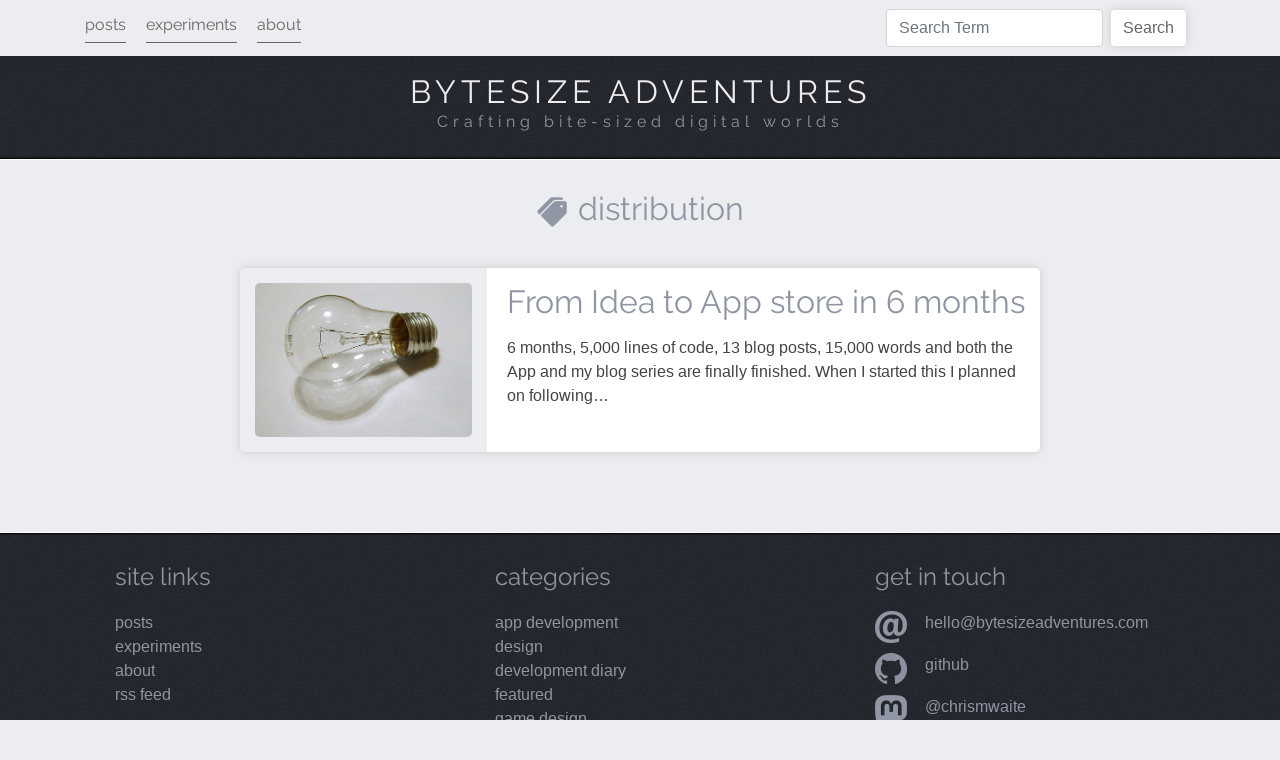

--- FILE ---
content_type: text/html; charset=utf-8
request_url: https://www.bytesizeadventures.com/tag/distribution
body_size: 3647
content:
<!DOCTYPE html><html prefix="og: https://ogp.me/ns#" lang="en"><head><meta charSet="utf-8"/><meta name="viewport" content="width=device-width"/><title>distribution - Bytesize Adventures</title><meta name="description" content="Read my latest posts tagged distribution."/><link rel="icon" href="/favicon.ico"/><meta name="twitter:card" content="summary"/><meta name="twitter:creator" content="@chrismwaite"/><meta property="og:type" content="website"/><meta property="og:url" content="https://www.bytesizeadventures.com/tag/distribution"/><meta property="og:title" content="distribution"/><meta property="og:description" content="Read my latest posts tagged distribution."/><meta property="og:image" content="https://res.cloudinary.com/dmq7gxinn/image/upload/f_auto,q_auto/v1599563251/Screen-Shot-2014-11-20-at-19.35.png"/><meta property="og:site_name" content="Bytesize Adventures"/><meta name="next-head-count" content="13"/><link rel="preconnect" href="https://fonts.gstatic.com"/><link rel="preconnect" href="https://www.google-analytics.com"/><script async="" src="https://www.googletagmanager.com/gtag/js?id=G-W2C6CJCV5F"></script><script>
            window.dataLayer = window.dataLayer || [];
            function gtag(){dataLayer.push(arguments);}
            gtag('js', new Date());
            gtag('config', 'G-W2C6CJCV5F', {
              page_location: window.location.pathname,
            });
          </script><link rel="preconnect" href="https://fonts.gstatic.com" crossorigin /><link rel="preload" href="/_next/static/css/3d78b1c0abca3d7f.css" as="style"/><link rel="stylesheet" href="/_next/static/css/3d78b1c0abca3d7f.css" data-n-g=""/><link rel="preload" href="/_next/static/css/33344660920583ea.css" as="style"/><link rel="stylesheet" href="/_next/static/css/33344660920583ea.css" data-n-p=""/><noscript data-n-css=""></noscript><script defer="" nomodule="" src="/_next/static/chunks/polyfills-0d1b80a048d4787e.js"></script><script src="/_next/static/chunks/webpack-c21261e5ff513348.js" defer=""></script><script src="/_next/static/chunks/framework-e70c6273bfe3f237.js" defer=""></script><script src="/_next/static/chunks/main-e1574972330b62eb.js" defer=""></script><script src="/_next/static/chunks/pages/_app-370846657620fb46.js" defer=""></script><script src="/_next/static/chunks/484-b9b21a218996a1e8.js" defer=""></script><script src="/_next/static/chunks/pages/tag/%5Bslug%5D-bcfc5ede1f84515b.js" defer=""></script><script src="/_next/static/tfWhhEGJNOXsJhybcPQ78/_buildManifest.js" defer=""></script><script src="/_next/static/tfWhhEGJNOXsJhybcPQ78/_ssgManifest.js" defer=""></script><style data-href="https://fonts.googleapis.com/css2?family=Raleway:wght@200;400&display=swap">@font-face{font-family:'Raleway';font-style:normal;font-weight:200;font-display:swap;src:url(https://fonts.gstatic.com/s/raleway/v28/1Ptxg8zYS_SKggPN4iEgvnHyvveLxVtaooCM.woff) format('woff')}@font-face{font-family:'Raleway';font-style:normal;font-weight:400;font-display:swap;src:url(https://fonts.gstatic.com/s/raleway/v28/1Ptxg8zYS_SKggPN4iEgvnHyvveLxVvaooCM.woff) format('woff')}@font-face{font-family:'Raleway';font-style:normal;font-weight:200;font-display:swap;src:url(https://fonts.gstatic.com/s/raleway/v28/1Ptug8zYS_SKggPNyCAIT4ttDfCmxA.woff2) format('woff2');unicode-range:U+0460-052F,U+1C80-1C88,U+20B4,U+2DE0-2DFF,U+A640-A69F,U+FE2E-FE2F}@font-face{font-family:'Raleway';font-style:normal;font-weight:200;font-display:swap;src:url(https://fonts.gstatic.com/s/raleway/v28/1Ptug8zYS_SKggPNyCkIT4ttDfCmxA.woff2) format('woff2');unicode-range:U+0301,U+0400-045F,U+0490-0491,U+04B0-04B1,U+2116}@font-face{font-family:'Raleway';font-style:normal;font-weight:200;font-display:swap;src:url(https://fonts.gstatic.com/s/raleway/v28/1Ptug8zYS_SKggPNyCIIT4ttDfCmxA.woff2) format('woff2');unicode-range:U+0102-0103,U+0110-0111,U+0128-0129,U+0168-0169,U+01A0-01A1,U+01AF-01B0,U+1EA0-1EF9,U+20AB}@font-face{font-family:'Raleway';font-style:normal;font-weight:200;font-display:swap;src:url(https://fonts.gstatic.com/s/raleway/v28/1Ptug8zYS_SKggPNyCMIT4ttDfCmxA.woff2) format('woff2');unicode-range:U+0100-024F,U+0259,U+1E00-1EFF,U+2020,U+20A0-20AB,U+20AD-20CF,U+2113,U+2C60-2C7F,U+A720-A7FF}@font-face{font-family:'Raleway';font-style:normal;font-weight:200;font-display:swap;src:url(https://fonts.gstatic.com/s/raleway/v28/1Ptug8zYS_SKggPNyC0IT4ttDfA.woff2) format('woff2');unicode-range:U+0000-00FF,U+0131,U+0152-0153,U+02BB-02BC,U+02C6,U+02DA,U+02DC,U+2000-206F,U+2074,U+20AC,U+2122,U+2191,U+2193,U+2212,U+2215,U+FEFF,U+FFFD}@font-face{font-family:'Raleway';font-style:normal;font-weight:400;font-display:swap;src:url(https://fonts.gstatic.com/s/raleway/v28/1Ptug8zYS_SKggPNyCAIT4ttDfCmxA.woff2) format('woff2');unicode-range:U+0460-052F,U+1C80-1C88,U+20B4,U+2DE0-2DFF,U+A640-A69F,U+FE2E-FE2F}@font-face{font-family:'Raleway';font-style:normal;font-weight:400;font-display:swap;src:url(https://fonts.gstatic.com/s/raleway/v28/1Ptug8zYS_SKggPNyCkIT4ttDfCmxA.woff2) format('woff2');unicode-range:U+0301,U+0400-045F,U+0490-0491,U+04B0-04B1,U+2116}@font-face{font-family:'Raleway';font-style:normal;font-weight:400;font-display:swap;src:url(https://fonts.gstatic.com/s/raleway/v28/1Ptug8zYS_SKggPNyCIIT4ttDfCmxA.woff2) format('woff2');unicode-range:U+0102-0103,U+0110-0111,U+0128-0129,U+0168-0169,U+01A0-01A1,U+01AF-01B0,U+1EA0-1EF9,U+20AB}@font-face{font-family:'Raleway';font-style:normal;font-weight:400;font-display:swap;src:url(https://fonts.gstatic.com/s/raleway/v28/1Ptug8zYS_SKggPNyCMIT4ttDfCmxA.woff2) format('woff2');unicode-range:U+0100-024F,U+0259,U+1E00-1EFF,U+2020,U+20A0-20AB,U+20AD-20CF,U+2113,U+2C60-2C7F,U+A720-A7FF}@font-face{font-family:'Raleway';font-style:normal;font-weight:400;font-display:swap;src:url(https://fonts.gstatic.com/s/raleway/v28/1Ptug8zYS_SKggPNyC0IT4ttDfA.woff2) format('woff2');unicode-range:U+0000-00FF,U+0131,U+0152-0153,U+02BB-02BC,U+02C6,U+02DA,U+02DC,U+2000-206F,U+2074,U+20AC,U+2122,U+2191,U+2193,U+2212,U+2215,U+FEFF,U+FFFD}</style></head><body><div id="__next" data-reactroot=""><div class="layoutContainer"><header class="header_header__pKEQL"><div class="header_title__RIUv4"><h1><a href="/" rel="home" aria-label="Visit the home page">Bytesize Adventures</a><br/><span>Crafting bite-sized digital worlds</span></h1></div></header><nav class="navigation_navbar__ALurh navbar navbar-expand-md navbar-dark fixed-top"><div class="container"><button aria-controls="basic-navbar-nav" type="button" aria-label="Toggle navigation" class="navigation_toggle__d_nGS navbar-toggler collapsed"><span class="navbar-toggler-icon"></span></button><div class="navbar-collapse collapse" id="basic-navbar-nav"><div class="mr-auto navbar-nav"><a href="/" data-rb-event-key="/" class="navigation_item__r6lx_ nav-link">posts</a><a href="/experiments" data-rb-event-key="/experiments" class="navigation_item__r6lx_ nav-link">experiments</a><a href="/about" data-rb-event-key="/about" class="navigation_item__r6lx_ nav-link">about</a></div><form class="navigation_search__ED4Q4 form-inline"><input type="text" placeholder="Search Term" aria-label="Type a search term" class="mr-sm-2 form-control"/><button name="Search" type="submit" class="navigation_searchButton__DNNVu btn btn-info">Search</button></form></div></div></nav><main><section class="posts container-fluid"><h2 class="tag_title__IXc_R"><img src="/images/tag.png" alt="Luggage label representing a tag"/>distribution</h2><article class="post_container__gk5gE"><div class="row"><div class="col-md-4"><div class="post_imageContainer__h4mmo"><a aria-label="Read more about From Idea to App store in 6 months" href="/from-idea-to-app-store-in-6-months"><img src="https://cms.bytesizeadventures.com/wp-content/uploads/2011/09/3338776771_22e2442958.jpg" class="img-fluid post_image__bTSEP" alt=""/></a></div></div><div class="col-md-8 post_content__e58mn"><h2 class="post_title__wyDAj"><a aria-label="Read more about From Idea to App store in 6 months" href="/from-idea-to-app-store-in-6-months">From Idea to App store in 6 months</a></h2><div><p>6 months, 5,000 lines of code, 13 blog posts, 15,000 words and both the App and my blog series are finally finished. When I started this I planned on following&#8230;</p>
</div></div></div></article><div class="pagination_container__yE47z"></div></section></main><footer class="footer_footer__WCChH"><div class="container"><div class="row"><div class="col-md-4"><div class="footer_inner__0S69v"><h4 class="footer_title__IIgbW">site links</h4><ul class="footer_navigation__HXN4j"><li><a aria-label="Read the latest posts" href="/">posts</a></li><li><a aria-label="View my latest experiments" href="/experiments">experiments</a></li><li><a aria-label="Read more about me" href="/about">about</a></li><li><a href="/rss.xml" aria-label="View the RSS feed">rss feed</a></li></ul></div></div><div class="col-md-4"><div class="footer_inner__0S69v"><h4 class="footer_title__IIgbW">categories</h4><ul class="footer_categories__MgWeJ"><li><a aria-label="Read the latest posts from the App Development category" href="/category/app-development">App Development</a></li><li><a aria-label="Read the latest posts from the Design category" href="/category/design">Design</a></li><li><a aria-label="Read the latest posts from the Development Diary category" href="/category/development-diary">Development Diary</a></li><li><a aria-label="Read the latest posts from the Featured category" href="/category/featured">Featured</a></li><li><a aria-label="Read the latest posts from the Game Design category" href="/category/game-design-2">Game Design</a></li><li><a aria-label="Read the latest posts from the iDevBlogADay category" href="/category/idevblogaday">iDevBlogADay</a></li><li><a aria-label="Read the latest posts from the News category" href="/category/news">News</a></li><li><a aria-label="Read the latest posts from the Reviews category" href="/category/reviews">Reviews</a></li><li><a aria-label="Read the latest posts from the Tangents category" href="/category/tangents">Tangents</a></li><li><a aria-label="Read the latest posts from the Virtual Reality category" href="/category/virtual-reality">Virtual Reality</a></li><li><a aria-label="Read the latest posts from the Weekly Update category" href="/category/weekly-update">Weekly Update</a></li></ul></div></div><div class="col-md-4"><div class="footer_inner__0S69v"><h4 class="footer_title__IIgbW">get in touch</h4><ul class="footer_contact__59Jsj"><li class="footer_social__Kkx_6"><div class="footer_iconContainer__UN_dC"><img class="footer_socialIcon__B1fp5" src="/images/email.png" alt="@ email symbol"/></div><span>hello@bytesizeadventures.com</span></li><li class="footer_social__Kkx_6"><div class="footer_iconContainer__UN_dC"><img class="footer_socialIcon__B1fp5" src="/images/github.png" alt="Github logo"/></div><a href="https://github.com/chrismwaite" target="_blank" rel="noreferrer" aria-label="Visit my Github profile">Github</a></li><li class="footer_social__Kkx_6"><div class="footer_iconContainer__UN_dC"><img class="footer_socialIcon__B1fp5" src="/images/mastodon.png" alt="Mastodon logo"/></div><a href="https://mastodon.gamedev.place/@chrismwaite" target="_blank" rel="noreferrer" aria-label="Visit my Mastodon profile">@chrismwaite</a></li></ul></div></div></div><div class="row"><div class="col-md-12"><div class="footer_copyright__0bq9K">Content © 2009 - 
              2023 
              Bytesize Adventures. Website design &amp; code by Christopher Waite</div></div></div></div></footer></div></div><script id="__NEXT_DATA__" type="application/json">{"props":{"pageProps":{"posts":[{"id":"cG9zdDoyMjk3","title":"From Idea to App store in 6 months","date":"2011-09-22T18:47:12","slug":"from-idea-to-app-store-in-6-months","excerpt":"\u003cp\u003e6 months, 5,000 lines of code, 13 blog posts, 15,000 words and both the App and my blog series are finally finished. When I started this I planned on following\u0026#8230;\u003c/p\u003e\n","featuredImage":{"node":{"sourceUrl":"https://cms.bytesizeadventures.com/wp-content/uploads/2011/09/3338776771_22e2442958.jpg","altText":""}}}],"tagName":"distribution","footer":{"categories":[{"cursor":"YXJyYXljb25uZWN0aW9uOjIyNA==","node":{"id":"dGVybToyMjQ=","name":"App Development","slug":"app-development"}},{"cursor":"YXJyYXljb25uZWN0aW9uOjM=","node":{"id":"dGVybToz","name":"Design","slug":"design"}},{"cursor":"YXJyYXljb25uZWN0aW9uOjQ=","node":{"id":"dGVybTo0","name":"Development Diary","slug":"development-diary"}},{"cursor":"YXJyYXljb25uZWN0aW9uOjM2OA==","node":{"id":"dGVybTozNjg=","name":"Featured","slug":"featured"}},{"cursor":"YXJyYXljb25uZWN0aW9uOjIwOA==","node":{"id":"dGVybToyMDg=","name":"Game Design","slug":"game-design-2"}},{"cursor":"YXJyYXljb25uZWN0aW9uOjE5Ng==","node":{"id":"dGVybToxOTY=","name":"iDevBlogADay","slug":"idevblogaday"}},{"cursor":"YXJyYXljb25uZWN0aW9uOjU=","node":{"id":"dGVybTo1","name":"News","slug":"news"}},{"cursor":"YXJyYXljb25uZWN0aW9uOjMzNg==","node":{"id":"dGVybTozMzY=","name":"Reviews","slug":"reviews"}},{"cursor":"YXJyYXljb25uZWN0aW9uOjY=","node":{"id":"dGVybTo2","name":"Tangents","slug":"tangents"}},{"cursor":"YXJyYXljb25uZWN0aW9uOjM5Ng==","node":{"id":"dGVybTozOTY=","name":"Virtual Reality","slug":"virtual-reality"}},{"cursor":"YXJyYXljb25uZWN0aW9uOjc=","node":{"id":"dGVybTo3","name":"Weekly Update","slug":"weekly-update"}}]},"pageInfo":{"hasNextPage":false,"hasPreviousPage":false,"startCursor":"YXJyYXljb25uZWN0aW9uOjIyOTc=","endCursor":"YXJyYXljb25uZWN0aW9uOjIyOTc="}},"__N_SSG":true},"page":"/tag/[slug]","query":{"slug":"distribution"},"buildId":"tfWhhEGJNOXsJhybcPQ78","isFallback":false,"gsp":true,"scriptLoader":[]}</script></body></html>

--- FILE ---
content_type: text/html; charset=utf-8
request_url: https://www.bytesizeadventures.com/_next/data/tfWhhEGJNOXsJhybcPQ78/from-idea-to-app-store-in-6-months.json?slug=from-idea-to-app-store-in-6-months
body_size: 5460
content:
{"pageProps":{"post":{"id":"cG9zdDoyMjk3","title":"From Idea to App store in 6 months","date":"2011-09-22T18:47:12","slug":"from-idea-to-app-store-in-6-months","content":"<p><a href=\"https://cms.bytesizeadventures.com/wp-content/uploads/2011/09/3338776771_22e2442958.jpg\"><img decoding=\"async\" loading=\"lazy\" src=\"https://cms.bytesizeadventures.com/wp-content/uploads/2011/09/3338776771_22e2442958-300x213.jpg\" alt=\"\" title=\"Lightbulb\" width=\"300\" height=\"213\" class=\"alignleft size-medium wp-post-2297 wp-image-2618\" srcset=\"https://cms.bytesizeadventures.com/wp-content/uploads/2011/09/3338776771_22e2442958-300x213.jpg 300w, https://cms.bytesizeadventures.com/wp-content/uploads/2011/09/3338776771_22e2442958.jpg 500w\" sizes=\"(max-width: 300px) 100vw, 300px\" /></a>6 months, 5,000 lines of code, 13 blog posts, 15,000 words and both the App and my blog series are finally finished. When I started this I planned on following a carefully designed and documented process to translate my App store idea into an actual product. Along the way my aim was to share all of the steps with you, along with the results.</p>\n<p>This post intends to wrap-up the series. It also contains the final blog post, my Coffee Cellar postmortem. Whereas the postmortem covers the App itself, this post reviews the process and acts as a convenient hub to bring together all of the previous posts in the series (for future reference).<!--more--></p>\n<p>First up, here are the links to all of the posts in my App development series. You can track Coffee Cellar&#8217;s creation from the idea right up to distributing it on the App store and the subsequent sales revenue. It covers everything from documentation and artwork to testing and marketing.</p>\n<p>So grab a nice hot drink, settle in, and click away!</p>\n<div style=\"height:180px;padding:5px\"><a href=\"https://cms.bytesizeadventures.com/wp-content/uploads/2011/02/3194635953_71c7b4e3dd_m.jpg\"><img decoding=\"async\" loading=\"lazy\" src=\"https://cms.bytesizeadventures.com/wp-content/uploads/2011/02/3194635953_71c7b4e3dd_m-150x150.jpg\" alt=\"\" title=\"Blackboard\" width=\"150\" height=\"150\" class=\"alignleft size-thumbnail wp-post-2297 wp-image-2019\" /></a>1. <a href=\"https://www.bytesizeadventures.com/app-development-doing-it-properly/\"><strong>The Idea</strong></a></p>\n<p>Early-February 2011: The first post in the series. A breakdown of the project process I intended to use along with details of my App idea. <a href=\"https://www.bytesizeadventures.com/app-development-doing-it-properly/\">[Read the full post]</a>.</div>\n<div style=\"height:180px;padding:5px\"><a href=\"https://cms.bytesizeadventures.com/wp-content/uploads/2011/02/5249145754_627002d9f7_m.jpg\"><img decoding=\"async\" loading=\"lazy\" src=\"https://cms.bytesizeadventures.com/wp-content/uploads/2011/02/5249145754_627002d9f7_m-150x150.jpg\" alt=\"\" title=\"Dead Sea Scroll\" width=\"150\" height=\"150\" class=\"alignleft size-thumbnail wp-post-2297 wp-image-2054\" /></a>2. <a href=\"https://www.bytesizeadventures.com/app-development-the-design-document/\"><strong>The Design Document</strong></a></p>\n<p>Mid-February 2011: A detailed description of what makes up a design document along with the actual design document for Coffee Cellar itself. <a href=\"https://www.bytesizeadventures.com/app-development-the-design-document/\">[Read the full post]</a>.</div>\n<div style=\"height:180px;padding:5px\"><a href=\"https://cms.bytesizeadventures.com/wp-content/uploads/2011/02/212671383_39a9407504_m.jpg\"><img decoding=\"async\" loading=\"lazy\" src=\"https://cms.bytesizeadventures.com/wp-content/uploads/2011/02/212671383_39a9407504_m-150x150.jpg\" alt=\"\" title=\"Wire\" width=\"150\" height=\"150\" class=\"alignleft size-thumbnail wp-post-2297 wp-image-2091\" /></a>3. <a href=\"https://www.bytesizeadventures.com/app-development-the-wireframes/\"><strong>The Wireframes</strong></a></p>\n<p>Late-February 2011: A brief overview of the tools used to create the wireframes followed by a full breakdown of each of the planned screens for Coffee Cellar and a detailed workflow. <a href=\"https://www.bytesizeadventures.com/app-development-the-wireframes/\">[Read the full post]</a></div>\n<div style=\"height:180px;padding:5px\"><a href=\"https://cms.bytesizeadventures.com/wp-content/uploads/2011/03/Screen-shot-2011-03-11-at-16.28.27.png\"><img decoding=\"async\" loading=\"lazy\" src=\"https://cms.bytesizeadventures.com/wp-content/uploads/2011/03/Screen-shot-2011-03-11-at-16.28.27-150x150.png\" alt=\"\" title=\"Vector Coffee Beans\" width=\"150\" height=\"150\" class=\"alignleft size-thumbnail wp-post-2297 wp-image-2120\" /></a>4. <a href=\"https://www.bytesizeadventures.com/app-development-the-artwork/\"><strong>The Artwork</strong></a></p>\n<p>March 2011: Moodboards and the first artwork for Coffee Cellar. <a href=\"https://www.bytesizeadventures.com/app-development-the-artwork/\">[Read the full post]</a></div>\n<div style=\"padding:5px;overflow:hidden\"><a href=\"https://cms.bytesizeadventures.com/wp-content/uploads/2011/06/mv2en.jpg\"><img decoding=\"async\" loading=\"lazy\" src=\"https://cms.bytesizeadventures.com/wp-content/uploads/2011/06/mv2en-150x150.jpg\" alt=\"\" title=\"Desk\" width=\"150\" height=\"150\" class=\"alignleft size-thumbnail wp-post-2297 wp-image-2203\" /></a>5. <strong>The Development Diary</strong></p>\n<p>The core development of Coffee Cellar took place between March &#8211; July 2011. I posted three development diary entries during that period.</p>\n<p>Early-June 2011: <a href=\"https://www.bytesizeadventures.com/app-development-progress-report-1/\">Part One</a> (Xcode 4, GIT, and Core Data)<br />\nMid-June 2011: <a href=\"https://www.bytesizeadventures.com/app-development-progress-report-2/\">Part Two</a> (Coffee sharing and Camera functionality)<br />\nEarly-July 2011: <a href=\"https://www.bytesizeadventures.com/app-development-progress-report-3/\">Part Three</a> (A change in workflow).</div>\n<div style=\"height:180px;padding:5px\"><a href=\"https://cms.bytesizeadventures.com/wp-content/uploads/2011/07/4671731838_07cfd48b64.jpg\"><img decoding=\"async\" loading=\"lazy\" src=\"https://cms.bytesizeadventures.com/wp-content/uploads/2011/07/4671731838_07cfd48b64-150x150.jpg\" alt=\"\" title=\"Crash Test Dummy\" width=\"150\" height=\"150\" class=\"alignleft size-thumbnail wp-post-2297 wp-image-2291\" /></a>6. <a href=\"https://www.bytesizeadventures.com/app-development-the-testing/\"><strong>The Testing</strong></a></p>\n<p>Mid-July 2011: A detailed breakdown of all the steps needed to use TestFlight for beta testing. This covers everything from signing up testers, to the provisioning portal, setting up your App, and analysing feedback. <a href=\"https://www.bytesizeadventures.com/app-development-the-testing/\">[Read the full post]</a></div>\n<div style=\"height:180px;padding:5px\"><a href=\"https://cms.bytesizeadventures.com/wp-content/uploads/2011/07/Screen-shot-2011-07-22-at-20.28.32.png\"><img decoding=\"async\" loading=\"lazy\" src=\"https://cms.bytesizeadventures.com/wp-content/uploads/2011/07/Screen-shot-2011-07-22-at-20.28.32-150x150.png\" alt=\"\" title=\"Coffee Cellar Cupboard\" width=\"150\" height=\"150\" class=\"alignleft size-thumbnail wp-post-2297 wp-image-2314\" /></a>7. <a href=\"https://www.bytesizeadventures.com/app-development-the-final-artwork/\"><strong>The Final Artwork</strong></a></p>\n<p>Late-July 2011: A look at some of the artwork iteration in addition to a walk through the final artwork for each screen. <a href=\"https://www.bytesizeadventures.com/app-development-the-final-artwork/\">[Read the full post]</a></div>\n<div style=\"height:180px;padding:5px\"><a href=\"https://cms.bytesizeadventures.com/wp-content/uploads/2011/08/2216860266_7ddfdb9ed7_m.jpg\"><img decoding=\"async\" loading=\"lazy\" src=\"https://cms.bytesizeadventures.com/wp-content/uploads/2011/08/2216860266_7ddfdb9ed7_m-150x150.jpg\" alt=\"\" title=\"Nero loyalty card\" width=\"150\" height=\"150\" class=\"alignleft size-thumbnail wp-post-2297 wp-image-2365\" /></a>8. <a href=\"https://www.bytesizeadventures.com/app-development-the-marketing/\"><strong>The Marketing</strong></a></p>\n<p>August 2011: A detailed look at all of my planned marketing activities. <a href=\"https://www.bytesizeadventures.com/app-development-the-marketing/\">[Read the full post]</a></div>\n<div style=\"height:180px;padding:5px\"><a href=\"https://cms.bytesizeadventures.com/wp-content/uploads/2011/08/mzm.nqdvdcsn.png\"><img decoding=\"async\" loading=\"lazy\" src=\"https://cms.bytesizeadventures.com/wp-content/uploads/2011/08/mzm.nqdvdcsn-150x150.png\" alt=\"\" title=\"Coffee Cellar Icon\" width=\"150\" height=\"150\" class=\"alignleft size-thumbnail wp-post-2297 wp-image-2388\" srcset=\"https://cms.bytesizeadventures.com/wp-content/uploads/2011/08/mzm.nqdvdcsn-150x150.png 150w, https://cms.bytesizeadventures.com/wp-content/uploads/2011/08/mzm.nqdvdcsn-300x300.png 300w, https://cms.bytesizeadventures.com/wp-content/uploads/2011/08/mzm.nqdvdcsn.png 512w\" sizes=\"(max-width: 150px) 100vw, 150px\" /></a>9. <a href=\"https://www.bytesizeadventures.com/coffee-cellar-is-out-now/\"><strong>Coffee Cellar Launches</strong></a></p>\n<p>August 17th 2011: Launch day. Just a copy of the press release. <a href=\"https://www.bytesizeadventures.com/coffee-cellar-is-out-now/\">[Read the full post]</a></div>\n<div style=\"height:180px;padding:5px\"><a href=\"https://cms.bytesizeadventures.com/wp-content/uploads/2011/09/4881843809_34035697c4.jpg\"><img decoding=\"async\" loading=\"lazy\" src=\"https://cms.bytesizeadventures.com/wp-content/uploads/2011/09/4881843809_34035697c4-150x150.jpg\" alt=\"\" title=\"Money Tunnel\" width=\"150\" height=\"150\" class=\"alignleft size-thumbnail wp-post-2297 wp-image-2518\" /></a>10. <a href=\"https://www.bytesizeadventures.com/coffee-cellar-the-numbers/\"><strong>The Numbers</strong></a></p>\n<p>Early-September 2011: Full disclosure of the sales for Coffee Cellar. This post looks candidly at download numbers, revenue figures, and critical reception. <a href=\"https://www.bytesizeadventures.com/coffee-cellar-the-numbers/\">[Read the full post]</a></div>\n<div style=\"height:180px;padding:5px\"><a href=\"https://cms.bytesizeadventures.com/wp-content/uploads/2011/01/268627274_fc66947d7a_m.jpg\"><img decoding=\"async\" loading=\"lazy\" src=\"https://cms.bytesizeadventures.com/wp-content/uploads/2011/01/268627274_fc66947d7a_m-150x150.jpg\" alt=\"\" title=\"Scalpel\" width=\"150\" height=\"150\" class=\"alignleft size-thumbnail wp-post-2297 wp-image-1887\" /></a>11. <strong><a href=\"https://www.bytesizeadventures.com/coffee-cellar-postmortem/\">The Postmortem</a></strong></p>\n<p>Late-September 2011: A full postmortem of the Coffee Cellar App. <a href=\"https://www.bytesizeadventures.com/coffee-cellar-postmortem/\">[Read the full post]</a></div>\n<p><strong>How it all began</strong></p>\n<p>Game development is where my passion lies but at the start of this year I had an App idea related to something that I&#8217;m equally passionate about&#8230; Coffee! I began haphazardly working on the App and quickly realised that I was repeating past mistakes &#8211; rushing in with no real sense of direction. I decided that rather than bumbling through the production of my App, I&#8217;d turn it into an example of how to do it right. My best attempt at approaching App development in a methodical way. My goals were three-fold&#8230;</p>\n<p>1. Get my Coffee App produced and available in the App store<br />\n2. Get hands on experience at traditional App development (as apposed to games) and learn about UIKit and the related API&#8217;s.<br />\n3. Share my experience openly, creating a series of blog posts for others to refer to.</p>\n<p>I&#8217;m pleased to say that I managed to achieve all three of these goals. I stuck to my original plan, following all of the steps and posting as I intended to. There were of course some interesting take-homes from the process as a whole. Here are the lessons I learned&#8230;</p>\n<p><strong>Design Document</strong></p>\n<p>I was determined to create a decent design document for Coffee Cellar and I believe I succeeded. Here&#8217;s the thing though, I never once (okay maybe once) referred to the design document after I had created it. That said, I definitely recommend creating one if you&#8217;re producing an App.</p>\n<p>The very act of writing out each feature, and what the function it intended to perform, clarified things in my mind. Producing the document itself took a lot of thought and this is really the point of the document. Taking some time to solve design issues up front, before coding.</p>\n<p>So the value wasn&#8217;t in the end product (the design document) but rather in the process of producing it.</p>\n<p><strong>Don&#8217;t be afraid to deviate</strong></p>\n<p>Whilst the document solved some issues up-front, I still hit a huge issue once I had actually begun coding the App. I ended up removing a large chunk of the workflow. If something doesn&#8217;t work in practice, change it. Iterate everything. Just remember, iteration doesn&#8217;t have to mean no documentation. The structure I had in place gave me the guidance and direction I needed. It gave me a framework within which to change my designs.</p>\n<p><strong>Initial artwork is not that important but a general art direction is</strong></p>\n<p>I spent some initial time creating a first pass at the artwork for the main screen. In hindseight I don&#8217;t think this was necessary. The time spent on the artwork could have been spent on sketches instead.</p>\n<p>What did help was deciding on a colour palette early. In fact, the moodboard was one of the things I referred to the most. Having a guide for the general feelings you want to evoke in your App is really helpful. I encourage you to create one for you own App.</p>\n<p><strong>Get testers early</strong></p>\n<p>I ended up with a good amount of feedback from testing. It helped me to shape the finer details of the App. Where I failed slightly was in gathering enough testers early on. You&#8217;ll only receive feedback from a small percentage of your testers (30% in my case) and you need to plan for that by increasing the initial volume. My recommendation would be to begin recruiting testers as early as possible.</p>\n<p><strong>You don&#8217;t need to allow huge amounts of time between App acceptance and launch</strong></p>\n<p>I allowed two weeks between my App being submitted and actually releasing it on the App store. My theory was that I could use this time to help drive some initial coverage. This doesn&#8217;t work. With Apps, you&#8217;ll get better coverage if the App is already out. I think I should have placed more emphasis on post-launch marketing. I&#8217;ve heard contrary statements but I believe that you can build upon a product that&#8217;s already in the App store &#8211; it doesn&#8217;t all hinge on launch day. That&#8217;s not to say that you shouldn&#8217;t put effort into the launch, its just not as important as you may think.</p>\n<p><strong>Motivation</strong></p>\n<p>Motivation can be tough. Particularly when it comes to knuckling down and getting on with the coding. In addition to that, you&#8217;ll face the inevitable wall that is finalising the App (the last 10% of work which equates to 90% of the effort). The fact that I was blogging about my App definitely proved to be good motivation. I encourage you to be transparent about your development and commit to public updates.</p>\n<p><strong>Conclusion</strong></p>\n<p>Overall, the process employed and the project itself was a success. I achieved what I set out to do and the experience was very rewarding. The App hasn&#8217;t been financially successful in the grand scheme of things (at least not yet) but it is my best selling App to date.</p>\n<p>I think my biggest failing as always was the marketing &#8211; but honestly I&#8217;m getting as tired of writing that as I&#8217;m sure you are of hearing it. I&#8217;m bad at marketing&#8230; I need to be better.</p>\n<p>If you enjoyed these articles please consider leaving a comment below. If you *really* enjoyed them and want to support me, the best way you can do that is by <a href=\"https://itunes.apple.com/app/coffee-cellar/id452521782\">buying Coffee Cellar</a> or gifting it to someone you know.</p>\n<p>(Lightbulb image courtesy of <a href=\"https://www.flickr.com/photos/jamesrbowe/3338776771/\">James Bowe</a>)</p>\n<p><a href=\"https://www.bytesizeadventures.com/app-development-doing-it-properly/\">Part 1 &#8211; Doing it properly</a><br />\n<a href=\"https://www.bytesizeadventures.com/app-development-the-design-document/\">Part 2 &#8211; The Design Document</a><br />\n<a href=\"https://www.bytesizeadventures.com/app-development-the-wireframes/\">Part 3 &#8211; The Wireframes</a><br />\n<a href=\"https://www.bytesizeadventures.com/app-development-the-artwork/\">Part 4 &#8211; The Artwork</a><br />\n<a href=\"https://www.bytesizeadventures.com/app-development-progress-report-1/\">Part 5a -The Code (Xcode, GIT, and Core Data)</a><br />\n<a href=\"https://www.bytesizeadventures.com/app-development-progress-report-2/\">Part 5b &#8211; The Code (Coffee sharing and Camera functionality)</a><br />\n<a href=\"https://www.bytesizeadventures.com/app-development-progress-report-3/\">Part 5c &#8211; The Code (A change in workflow)</a><br />\n<a href=\"https://www.bytesizeadventures.com/app-development-the-testing/\">Part 6 &#8211; The testing</a><br />\n<a href=\"https://www.bytesizeadventures.com/app-development-the-final-artwork/\">Part 7 &#8211; The Final Artwork</a><br />\n<a href=\"https://www.bytesizeadventures.com/app-development-the-marketing/\">Part 8 &#8211; The Marketing</a><br />\n<a href=\"https://www.bytesizeadventures.com/coffee-cellar-is-out-now/\">Part 9 &#8211; The Launch</a><br />\n<a href=\"https://www.bytesizeadventures.com/coffee-cellar-the-numbers/\">Part 10 &#8211; The Numbers</a><br />\n<a href=\"https://www.bytesizeadventures.com/coffee-cellar-postmortem/\">Part 11 &#8211; The Postmortem</a><br />\n(Bonus) Part 12 &#8211; A review of the process (You are here)</p>\n","excerpt":"<p>6 months, 5,000 lines of code, 13 blog posts, 15,000 words and both the App and my blog series are finally finished. When I started this I planned on following&#8230;</p>\n","featuredImage":{"node":{"sourceUrl":"https://cms.bytesizeadventures.com/wp-content/uploads/2011/09/3338776771_22e2442958.jpg","altText":""}},"tags":{"nodes":[{"id":"dGVybToyNDI=","name":"app design","slug":"app-design"},{"id":"dGVybToyNDQ=","name":"app development","slug":"app-development-2"},{"id":"dGVybToyMzY=","name":"artwork","slug":"artwork"},{"id":"dGVybToyNDM=","name":"coffee cellar","slug":"coffee-cellar"},{"id":"dGVybToyNDg=","name":"development","slug":"development"},{"id":"dGVybToyNDk=","name":"distribution","slug":"distribution"},{"id":"dGVybTo2OQ==","name":"ideas","slug":"ideas"},{"id":"dGVybTozOTU=","name":"iDevBlogADay","slug":"idevblogaday"},{"id":"dGVybToyMzc=","name":"marketing","slug":"marketing"},{"id":"dGVybToyMjA=","name":"postmortem","slug":"postmortem"}]},"categories":{"nodes":[{"id":"dGVybToyMjQ=","name":"App Development","slug":"app-development"},{"id":"dGVybToz","name":"Design","slug":"design"},{"id":"dGVybTo0","name":"Development Diary","slug":"development-diary"},{"id":"dGVybTozNjg=","name":"Featured","slug":"featured"},{"id":"dGVybToxOTY=","name":"iDevBlogADay","slug":"idevblogaday"}]}},"footer":{"categories":[{"cursor":"YXJyYXljb25uZWN0aW9uOjIyNA==","node":{"id":"dGVybToyMjQ=","name":"App Development","slug":"app-development"}},{"cursor":"YXJyYXljb25uZWN0aW9uOjM=","node":{"id":"dGVybToz","name":"Design","slug":"design"}},{"cursor":"YXJyYXljb25uZWN0aW9uOjQ=","node":{"id":"dGVybTo0","name":"Development Diary","slug":"development-diary"}},{"cursor":"YXJyYXljb25uZWN0aW9uOjM2OA==","node":{"id":"dGVybTozNjg=","name":"Featured","slug":"featured"}},{"cursor":"YXJyYXljb25uZWN0aW9uOjIwOA==","node":{"id":"dGVybToyMDg=","name":"Game Design","slug":"game-design-2"}},{"cursor":"YXJyYXljb25uZWN0aW9uOjE5Ng==","node":{"id":"dGVybToxOTY=","name":"iDevBlogADay","slug":"idevblogaday"}},{"cursor":"YXJyYXljb25uZWN0aW9uOjU=","node":{"id":"dGVybTo1","name":"News","slug":"news"}},{"cursor":"YXJyYXljb25uZWN0aW9uOjMzNg==","node":{"id":"dGVybTozMzY=","name":"Reviews","slug":"reviews"}},{"cursor":"YXJyYXljb25uZWN0aW9uOjY=","node":{"id":"dGVybTo2","name":"Tangents","slug":"tangents"}},{"cursor":"YXJyYXljb25uZWN0aW9uOjM5Ng==","node":{"id":"dGVybTozOTY=","name":"Virtual Reality","slug":"virtual-reality"}},{"cursor":"YXJyYXljb25uZWN0aW9uOjc=","node":{"id":"dGVybTo3","name":"Weekly Update","slug":"weekly-update"}}]},"seo":{"description":"6 months, 5,000 lines of code, 13 blog posts, 15,000 words and both the App and my blog series are finally finished. When I started this I planned on following…","title":"From Idea to App store in 6 months","image":"https://cms.bytesizeadventures.com/wp-content/uploads/2011/09/3338776771_22e2442958.jpg","og_type":"article"},"preview":false},"__N_SSG":true}

--- FILE ---
content_type: text/html; charset=utf-8
request_url: https://www.bytesizeadventures.com/_next/data/tfWhhEGJNOXsJhybcPQ78/index.json
body_size: 2182
content:
{"pageProps":{"posts":[{"cursor":"YXJyYXljb25uZWN0aW9uOjQ1NTM=","node":{"id":"cG9zdDo0NTUz","title":"Board Game Design – The Concept","date":"2020-10-21T21:26:18","slug":"board-game-design-the-concept","excerpt":"<p>In this post we&#8217;ll take a look at the initial concept for my board game. Much like any game design, the initial concept evolves at a rapid pace. The worker&#8230;</p>\n","featuredImage":{"node":{"sourceUrl":"https://res.cloudinary.com/dmq7gxinn/images/f_auto,q_auto/v1640107343/front1_45775ef19/front1_45775ef19.png?_i=AA","altText":"The front setup"}}}},{"cursor":"YXJyYXljb25uZWN0aW9uOjQ1MzU=","node":{"id":"cG9zdDo0NTM1","title":"How to design a board game","date":"2020-10-12T21:58:23","slug":"how-to-design-a-board-game","excerpt":"<p>It&#8217;s finally time for a new project and, what I hope will be, a brand new series of blog posts. As you may have guessed from the title, my new&#8230;</p>\n","featuredImage":{"node":{"sourceUrl":"https://res.cloudinary.com/dmq7gxinn/images/f_auto,q_auto/v1640107363/kobold-guide-to-board-game-design_4552a1f04/kobold-guide-to-board-game-design_4552a1f04.jpg?_i=AA","altText":"Kobold guide to board game design"}}}},{"cursor":"YXJyYXljb25uZWN0aW9uOjQ0MjI=","node":{"id":"cG9zdDo0NDIy","title":"Ludum Dare Time-lapse and Results","date":"2017-08-25T11:16:01","slug":"ludum-dare-time-lapse-and-results","excerpt":"<p>Time-lapse Last time I entered I produced a time-lapse of the development. I find these pretty interesting so I&#8217;ve done the same again. I&#8217;ve tried to lengthen the video this&#8230;</p>\n","featuredImage":{"node":{"sourceUrl":"https://cms.bytesizeadventures.com/wp-content/uploads/2017/07/Screen-Shot-2017-07-30-at-22.47.53.jpg","altText":""}}}},{"cursor":"YXJyYXljb25uZWN0aW9uOjQzODg=","node":{"id":"cG9zdDo0Mzg4","title":"Ludum Dare 39 – Liveblog","date":"2017-07-23T18:55:31","slug":"ludum-dare-39-liveblog","excerpt":"<p>Ludum Dare is a game development competition (and game jam) that takes place over 48 hours. During that time, the aim is to develop a game totally from scratch (inclusive&#8230;</p>\n","featuredImage":{"node":{"sourceUrl":"https://cms.bytesizeadventures.com/wp-content/uploads/2017/07/ludumdare_logo.jpg","altText":""}}}},{"cursor":"YXJyYXljb25uZWN0aW9uOjQzNjA=","node":{"id":"cG9zdDo0MzYw","title":"Cardboard Dungeon on Mozilla Hacks","date":"2016-04-08T11:17:21","slug":"cardboard-dungeon-on-mozilla-hacks","excerpt":"<p>I was pretty chuffed when Mozilla approached me recently to write a case study for their Mozilla Hacks blog. The aim was to discuss my experience with A-Frame and producing&#8230;</p>\n","featuredImage":{"node":{"sourceUrl":"https://cms.bytesizeadventures.com/wp-content/uploads/2016/04/Screen-Shot-2016-04-08-at-10.51.46-1-e1484832062896.jpg","altText":""}}}},{"cursor":"YXJyYXljb25uZWN0aW9uOjQzMzE=","node":{"id":"cG9zdDo0MzMx","title":"Cardboard Dungeon Devlog #4","date":"2016-03-19T15:03:45","slug":"cardboard-dungeon-devlog-4","excerpt":"<p>This will be the final devlog for this project. Whilst the final product is not really a game, it is a fun &#8220;experience&#8221; that has given me a taste of&#8230;</p>\n","featuredImage":{"node":{"sourceUrl":"https://cms.bytesizeadventures.com/wp-content/uploads/2016/03/sword_and_shield-e1484832546156.jpg","altText":""}}}},{"cursor":"YXJyYXljb25uZWN0aW9uOjQzMTc=","node":{"id":"cG9zdDo0MzE3","title":"Cardboard Dungeon Devlog #3","date":"2016-03-04T13:01:49","slug":"cardboard-dungeon-devlog-3","excerpt":"<p>Its been a little while since my last devlog and, in truth, things have slowed a little. This is partially because I&#8217;ve begun investigating Unity at last with a vague&#8230;</p>\n","featuredImage":{"node":{"sourceUrl":"https://cms.bytesizeadventures.com/wp-content/uploads/2016/03/Screen-Shot-2016-03-04-at-12.14.55-e1484831246234.jpg","altText":""}}}},{"cursor":"YXJyYXljb25uZWN0aW9uOjQyOTA=","node":{"id":"cG9zdDo0Mjkw","title":"Cardboard Dungeon Devlog #2","date":"2016-02-08T21:00:55","slug":"cardboard-dungeon-devlog-2","excerpt":"<p>Working with Google Cardboard, and the A-Frame framework, continues to be enjoyable. Virtual reality has some interesting challenges in terms of game design and its often the case that what&#8230;</p>\n","featuredImage":{"node":{"sourceUrl":"https://cms.bytesizeadventures.com/wp-content/uploads/2016/04/floors2-e1484831625236.jpg","altText":""}}}},{"cursor":"YXJyYXljb25uZWN0aW9uOjQyNTg=","node":{"id":"cG9zdDo0MjU4","title":"Cardboard Dungeon Devlog #1","date":"2016-01-24T10:38:49","slug":"cardboard-dungeon-devlog-1","excerpt":"<p>Welcome to the first devlog for Cardboard Dungeon. In actuality this is really a devlog for experimenting with virtual reality using what I have available to me &#8211; Google Cardboard&#8230;.</p>\n","featuredImage":{"node":{"sourceUrl":"https://cms.bytesizeadventures.com/wp-content/uploads/2016/01/ligting_after-e1484832565722.jpg","altText":""}}}},{"cursor":"YXJyYXljb25uZWN0aW9uOjQyMjA=","node":{"id":"cG9zdDo0MjIw","title":"Equaliser – A Pebble Time Watch Face","date":"2015-06-22T11:42:08","slug":"equaliser-a-pebble-time-watch-face","excerpt":"<p>I&#8217;m not quite ready to put aside £300+ for an Apple Watch. I&#8217;m not yet convinced that a smart watch has a place in my life. That&#8217;s why I jumped&#8230;</p>\n","featuredImage":{"node":{"sourceUrl":"https://cms.bytesizeadventures.com/wp-content/uploads/2015/06/pebble-screenshot_2015-06-30_16-00-07.png","altText":""}}}}],"featured":[{"post":{"id":"cG9zdDozNDk3","title":"Book Review: Developing Mobile Games with Moai SDK","slug":"book-review-developing-mobile-games-with-moai-sdk","featuredImage":{"node":{"sourceUrl":"https://cms.bytesizeadventures.com/wp-content/uploads/2013/05/5064OS.png","altText":""}}}},{"post":{"id":"cG9zdDoyMjk3","title":"From Idea to App store in 6 months","slug":"from-idea-to-app-store-in-6-months","featuredImage":{"node":{"sourceUrl":"https://cms.bytesizeadventures.com/wp-content/uploads/2011/09/3338776771_22e2442958.jpg","altText":""}}}},{"post":{"id":"cG9zdDoxMjc2","title":"10 don’ts of iphone game development","slug":"10-donts-of-iphone-game-development","featuredImage":{"node":{"sourceUrl":"https://cms.bytesizeadventures.com/wp-content/uploads/2010/07/sk1.png","altText":"On Writing book by Stephen King"}}}}],"footer":{"categories":[{"cursor":"YXJyYXljb25uZWN0aW9uOjIyNA==","node":{"id":"dGVybToyMjQ=","name":"App Development","slug":"app-development"}},{"cursor":"YXJyYXljb25uZWN0aW9uOjM=","node":{"id":"dGVybToz","name":"Design","slug":"design"}},{"cursor":"YXJyYXljb25uZWN0aW9uOjQ=","node":{"id":"dGVybTo0","name":"Development Diary","slug":"development-diary"}},{"cursor":"YXJyYXljb25uZWN0aW9uOjM2OA==","node":{"id":"dGVybTozNjg=","name":"Featured","slug":"featured"}},{"cursor":"YXJyYXljb25uZWN0aW9uOjIwOA==","node":{"id":"dGVybToyMDg=","name":"Game Design","slug":"game-design-2"}},{"cursor":"YXJyYXljb25uZWN0aW9uOjE5Ng==","node":{"id":"dGVybToxOTY=","name":"iDevBlogADay","slug":"idevblogaday"}},{"cursor":"YXJyYXljb25uZWN0aW9uOjU=","node":{"id":"dGVybTo1","name":"News","slug":"news"}},{"cursor":"YXJyYXljb25uZWN0aW9uOjMzNg==","node":{"id":"dGVybTozMzY=","name":"Reviews","slug":"reviews"}},{"cursor":"YXJyYXljb25uZWN0aW9uOjY=","node":{"id":"dGVybTo2","name":"Tangents","slug":"tangents"}},{"cursor":"YXJyYXljb25uZWN0aW9uOjM5Ng==","node":{"id":"dGVybTozOTY=","name":"Virtual Reality","slug":"virtual-reality"}},{"cursor":"YXJyYXljb25uZWN0aW9uOjc=","node":{"id":"dGVybTo3","name":"Weekly Update","slug":"weekly-update"}}]},"pageInfo":{"hasNextPage":true,"hasPreviousPage":false,"startCursor":"YXJyYXljb25uZWN0aW9uOjQ1NTM=","endCursor":"YXJyYXljb25uZWN0aW9uOjQyMjA="}},"__N_SSG":true}

--- FILE ---
content_type: text/html; charset=utf-8
request_url: https://www.bytesizeadventures.com/_next/data/tfWhhEGJNOXsJhybcPQ78/experiments.json
body_size: 1227
content:
{"pageProps":{"experiments":[{"node":{"id":"cG9zdDo0NjA5","title":"Bogbrook Dungeon","date":"2022-11-16T10:26:55","slug":"bogbrook-dungeon","content":"<p>My entry for the 2021 BGG Solitaire PnP contest</p>\n","github":"","web":"https://boardgamegeek.com/thread/2702590/wip-bogbrook-dungeon-2021-solitaire-print-play-con","video":"","image":"https://res.cloudinary.com/dmq7gxinn/images/v1668594328/cover_shot/cover_shot.png?_i=AA"}},{"node":{"id":"cG9zdDo0NDQ2","title":"Stoked","date":"2018-05-31T20:10:29","slug":"stoked","content":"<p>My entry for Ludum Dare 39. I came 415th out of 2,431 entries.</p>\n","github":"https://github.com/chrismwaite/ld39","web":"https://chrismwaite.github.io/ld39/","video":"https://www.youtube.com/watch?v=PSjNzDXiytc","image":"https://res.cloudinary.com/dmq7gxinn/image/upload/v1599563249/Screen-Shot-2017-07-30-at-22.47.jpg"}},{"node":{"id":"cG9zdDo0MzU3","title":"Cardboard Dungeon","date":"2016-03-19T15:18:57","slug":"cardboard-dungeon","content":"<p>An experimental virtual reality dungeon crawling experience.</p>\n","github":"https://github.com/chrismwaite/cardboard-dungeon","web":"https://chrismwaite.github.io/cardboard-dungeon/","video":"","image":"https://res.cloudinary.com/dmq7gxinn/image/upload/v1599563424/sword_and_shield-e1484832546156.jpg"}},{"node":{"id":"cG9zdDo0MjE2","title":"Equaliser","date":"2015-06-21T18:10:36","slug":"equaliser","content":"<p>A watch face for the Pebble Time smartwatch. Equaliser is a new take on telling the time.</p>\n","github":"https://github.com/chrismwaite/equaliser","web":"https://apps.getpebble.com/en_US/application/558593636b9455d89e0000f0","video":"","image":"https://res.cloudinary.com/dmq7gxinn/image/upload/v1599563382/pebble-screenshot_2015-06-30_16-00-07.png"}},{"node":{"id":"cG9zdDo0MTA2","title":"Dronelike","date":"2014-11-21T12:39:25","slug":"dronelike","content":"<p>My entry for procjam 2014: A Roguelike in which the levels are generated procedurally. The code generates mining drones.</p>\n","github":"https://github.com/chrismwaite/procjam","web":"https://chrismwaite.github.io/procjam/","video":"","image":"https://res.cloudinary.com/dmq7gxinn/image/upload/v1599563251/Screen-Shot-2014-11-20-at-19.35.png"}},{"node":{"id":"cG9zdDozOTg3","title":"Unnamed space game","date":"2014-08-15T20:58:36","slug":"unnamed-space-game","content":"<p>Very basic testing of procedural generation and seeds.</p>\n","github":"https://github.com/chrismwaite/space","web":"","video":"","image":"https://res.cloudinary.com/dmq7gxinn/image/upload/v1599565019/Screen-Shot-2014-08-15-at-21.59.png"}},{"node":{"id":"cG9zdDozOTg2","title":"Subterranea","date":"2014-08-15T20:49:44","slug":"subterranea","content":"<p>Early forays into cellular automata and procedural generation.</p>\n","github":"https://github.com/chrismwaite/subterranea","web":"https://subterraneathegame.tumblr.com/","video":"https://www.youtube.com/watch?v=SybIg2TI5N8","image":"https://res.cloudinary.com/dmq7gxinn/image/upload/v1599570129/subterranea.jpg"}},{"node":{"id":"cG9zdDozOTg0","title":"Micro Mob","date":"2014-08-15T19:52:02","slug":"micro-mob","content":"<p>My entry for Ludum Dare 25. I came 254th out of 1,327 entries.</p>\n","github":"https://github.com/chrismwaite/micro-mob","web":"https://www.ludumdare.com/compo/ludum-dare-25/?action=preview&uid=17895","video":"https://www.youtube.com/watch?v=oVIoxTh3YQI","image":"https://res.cloudinary.com/dmq7gxinn/image/upload/v1599564559/game1-e1355681317992.jpg"}}],"footer":{"categories":[{"cursor":"YXJyYXljb25uZWN0aW9uOjIyNA==","node":{"id":"dGVybToyMjQ=","name":"App Development","slug":"app-development"}},{"cursor":"YXJyYXljb25uZWN0aW9uOjM=","node":{"id":"dGVybToz","name":"Design","slug":"design"}},{"cursor":"YXJyYXljb25uZWN0aW9uOjQ=","node":{"id":"dGVybTo0","name":"Development Diary","slug":"development-diary"}},{"cursor":"YXJyYXljb25uZWN0aW9uOjM2OA==","node":{"id":"dGVybTozNjg=","name":"Featured","slug":"featured"}},{"cursor":"YXJyYXljb25uZWN0aW9uOjIwOA==","node":{"id":"dGVybToyMDg=","name":"Game Design","slug":"game-design-2"}},{"cursor":"YXJyYXljb25uZWN0aW9uOjE5Ng==","node":{"id":"dGVybToxOTY=","name":"iDevBlogADay","slug":"idevblogaday"}},{"cursor":"YXJyYXljb25uZWN0aW9uOjU=","node":{"id":"dGVybTo1","name":"News","slug":"news"}},{"cursor":"YXJyYXljb25uZWN0aW9uOjMzNg==","node":{"id":"dGVybTozMzY=","name":"Reviews","slug":"reviews"}},{"cursor":"YXJyYXljb25uZWN0aW9uOjY=","node":{"id":"dGVybTo2","name":"Tangents","slug":"tangents"}},{"cursor":"YXJyYXljb25uZWN0aW9uOjM5Ng==","node":{"id":"dGVybTozOTY=","name":"Virtual Reality","slug":"virtual-reality"}},{"cursor":"YXJyYXljb25uZWN0aW9uOjc=","node":{"id":"dGVybTo3","name":"Weekly Update","slug":"weekly-update"}}]}},"__N_SSG":true}

--- FILE ---
content_type: text/html; charset=utf-8
request_url: https://www.bytesizeadventures.com/_next/data/tfWhhEGJNOXsJhybcPQ78/about.json
body_size: 553
content:
{"pageProps":{"page":{"id":"cG9zdDozOTc5","title":"Hello","date":"2014-08-15T19:18:08","content":"<p>My name is Christopher Waite and this is my personal blog. It&#8217;s home to my programming experiments and my varied ramblings on technology, creativity, and coffee.</p>\n<p>For the most part you&#8217;ll find posts on game development which is where my most recent tinkering has lead me. Head on over to the <a href=\"https://www.bytesizeadventures.com/experiments/\" title=\"experiments\">experiments</a> page if you want to check out a few of my more interesting projects.</p>\n<p>You can find me on Mastodon <a href=\"https://mastodon.gamedev.place/@chrismwaite\">@chrismwaite@mastodon.gamedev.place</a>, on <a href=\"https://github.com/chrismwaite\">GitHub</a>, on <a href=\"https://www.youtube.com/user/BytesizeAdventures/videos\">youtube</a>, or you can email me at hello@bytesizeadventures.com.</p>\n"},"footer":{"categories":[{"cursor":"YXJyYXljb25uZWN0aW9uOjIyNA==","node":{"id":"dGVybToyMjQ=","name":"App Development","slug":"app-development"}},{"cursor":"YXJyYXljb25uZWN0aW9uOjM=","node":{"id":"dGVybToz","name":"Design","slug":"design"}},{"cursor":"YXJyYXljb25uZWN0aW9uOjQ=","node":{"id":"dGVybTo0","name":"Development Diary","slug":"development-diary"}},{"cursor":"YXJyYXljb25uZWN0aW9uOjM2OA==","node":{"id":"dGVybTozNjg=","name":"Featured","slug":"featured"}},{"cursor":"YXJyYXljb25uZWN0aW9uOjIwOA==","node":{"id":"dGVybToyMDg=","name":"Game Design","slug":"game-design-2"}},{"cursor":"YXJyYXljb25uZWN0aW9uOjE5Ng==","node":{"id":"dGVybToxOTY=","name":"iDevBlogADay","slug":"idevblogaday"}},{"cursor":"YXJyYXljb25uZWN0aW9uOjU=","node":{"id":"dGVybTo1","name":"News","slug":"news"}},{"cursor":"YXJyYXljb25uZWN0aW9uOjMzNg==","node":{"id":"dGVybTozMzY=","name":"Reviews","slug":"reviews"}},{"cursor":"YXJyYXljb25uZWN0aW9uOjY=","node":{"id":"dGVybTo2","name":"Tangents","slug":"tangents"}},{"cursor":"YXJyYXljb25uZWN0aW9uOjM5Ng==","node":{"id":"dGVybTozOTY=","name":"Virtual Reality","slug":"virtual-reality"}},{"cursor":"YXJyYXljb25uZWN0aW9uOjc=","node":{"id":"dGVybTo3","name":"Weekly Update","slug":"weekly-update"}}]}},"__N_SSG":true}

--- FILE ---
content_type: text/html; charset=utf-8
request_url: https://www.bytesizeadventures.com/_next/data/tfWhhEGJNOXsJhybcPQ78/category/app-development.json?slug=app-development
body_size: 1697
content:
{"pageProps":{"posts":[{"id":"cG9zdDozOTYw","title":"Update","date":"2014-07-25T07:53:58","slug":"update","excerpt":"<p>I think, creatively, I&#8217;m restless. I have, and always have had, a constant desire to reinvent myself and each time to define who I am. This manifests itself in what&#8230;</p>\n","featuredImage":null},{"id":"cG9zdDozMzEw","title":"Coffee Cellar on TUAW – The week that was","date":"2012-12-21T12:09:59","slug":"coffee-cellar-on-tuaw-the-week-that-was","excerpt":"<p>Coffee Cellar 2.0 was intended to reboot my Coffee Cellar App and turn it into something more engaging and thus more marketable. Truth be told, once I had completed version&#8230;</p>\n","featuredImage":null},{"id":"cG9zdDozMjU0","title":"Coffee Cellar 2.0 is out now","date":"2012-11-29T22:09:14","slug":"coffee-cellar-2-0-is-out-now","excerpt":"<p>After many months of hard work, Coffee Cellar 2.0 is at last out in the wild. If you&#8217;re an existing Coffee Cellar use then you&#8217;ll get the update for free&#8230;.</p>\n","featuredImage":null},{"id":"cG9zdDozMTk5","title":"Coffee Cellar 2.0: Rethinking the App","date":"2012-11-26T19:52:40","slug":"coffee-cellar-2-0-rethinking-the-app","excerpt":"<p>Coffee Cellar is an App that I developed last year. It&#8217;s an App that I use regularly in my day-to-day life but hasn&#8217;t been updated since last Christmas. I spent&#8230;</p>\n","featuredImage":null},{"id":"cG9zdDoyNzY0","title":"A review of 2011 and plans for 2012","date":"2012-01-01T19:05:28","slug":"a-review-of-2011-and-plans-for-2012","excerpt":"<p>This blog has been going for well over 2 years now. Its purpose is to chronicle my game development efforts and hopefully to share some insights with you. 2009 and&#8230;</p>\n","featuredImage":null},{"id":"cG9zdDoyNzcx","title":"Coffee Cellar on Sale","date":"2011-12-19T14:14:01","slug":"coffee-cellar-on-sale","excerpt":"<p>To celebrate this holiday season, Coffee Cellar is on sale with a massive 50% its regular price. That means you can pick up 6 months of blood, sweat, and tears&#8230;</p>\n","featuredImage":null},{"id":"cG9zdDoyNzIz","title":"Coffee Cellar Christmas Update is Out Now","date":"2011-11-21T20:14:11","slug":"coffee-cellar-christmas-update-is-out-now","excerpt":"<p>The Coffee Cellar Christmas update is out now. Featuring&#8230; &#8211; Features 3 new festive icons &#8211; Shake your phone for a random coffee &#8211; Tap the name tag in your&#8230;</p>\n","featuredImage":null},{"id":"cG9zdDoyNzE2","title":"My first print review for Coffee Cellar","date":"2011-11-05T12:49:36","slug":"my-first-print-review-for-coffee-cellar","excerpt":"<p>I&#8217;m extremely happy right now. I just walked into my local newsagent to peruse the magazines and, totally by chance, stumbled across a written review for Coffee Cellar. Totally unexpected&#8230;</p>\n","featuredImage":null},{"id":"cG9zdDoyNjg4","title":"Coffee Cellar Update","date":"2011-10-26T18:12:50","slug":"coffee-cellar-update","excerpt":"<p>I thought I&#8217;d write a brief post to catch you up on what&#8217;s happening with Coffee Cellar. Its currently on sale at $1.99 (£1.49) so please grab a copy now!&#8230;</p>\n","featuredImage":null},{"id":"cG9zdDoyMjk3","title":"From Idea to App store in 6 months","date":"2011-09-22T18:47:12","slug":"from-idea-to-app-store-in-6-months","excerpt":"<p>6 months, 5,000 lines of code, 13 blog posts, 15,000 words and both the App and my blog series are finally finished. When I started this I planned on following&#8230;</p>\n","featuredImage":{"node":{"sourceUrl":"https://cms.bytesizeadventures.com/wp-content/uploads/2011/09/3338776771_22e2442958.jpg","altText":""}}}],"categoryName":"App Development","footer":{"categories":[{"cursor":"YXJyYXljb25uZWN0aW9uOjIyNA==","node":{"id":"dGVybToyMjQ=","name":"App Development","slug":"app-development"}},{"cursor":"YXJyYXljb25uZWN0aW9uOjM=","node":{"id":"dGVybToz","name":"Design","slug":"design"}},{"cursor":"YXJyYXljb25uZWN0aW9uOjQ=","node":{"id":"dGVybTo0","name":"Development Diary","slug":"development-diary"}},{"cursor":"YXJyYXljb25uZWN0aW9uOjM2OA==","node":{"id":"dGVybTozNjg=","name":"Featured","slug":"featured"}},{"cursor":"YXJyYXljb25uZWN0aW9uOjIwOA==","node":{"id":"dGVybToyMDg=","name":"Game Design","slug":"game-design-2"}},{"cursor":"YXJyYXljb25uZWN0aW9uOjE5Ng==","node":{"id":"dGVybToxOTY=","name":"iDevBlogADay","slug":"idevblogaday"}},{"cursor":"YXJyYXljb25uZWN0aW9uOjU=","node":{"id":"dGVybTo1","name":"News","slug":"news"}},{"cursor":"YXJyYXljb25uZWN0aW9uOjMzNg==","node":{"id":"dGVybTozMzY=","name":"Reviews","slug":"reviews"}},{"cursor":"YXJyYXljb25uZWN0aW9uOjY=","node":{"id":"dGVybTo2","name":"Tangents","slug":"tangents"}},{"cursor":"YXJyYXljb25uZWN0aW9uOjM5Ng==","node":{"id":"dGVybTozOTY=","name":"Virtual Reality","slug":"virtual-reality"}},{"cursor":"YXJyYXljb25uZWN0aW9uOjc=","node":{"id":"dGVybTo3","name":"Weekly Update","slug":"weekly-update"}}]},"pageInfo":{"hasNextPage":true,"hasPreviousPage":false,"startCursor":"YXJyYXljb25uZWN0aW9uOjM5NjA=","endCursor":"YXJyYXljb25uZWN0aW9uOjIyOTc="}},"__N_SSG":true}

--- FILE ---
content_type: text/html; charset=utf-8
request_url: https://www.bytesizeadventures.com/_next/data/tfWhhEGJNOXsJhybcPQ78/category/design.json?slug=design
body_size: 1681
content:
{"pageProps":{"posts":[{"id":"cG9zdDozMzAz","title":"Micro Mob Time-Lapse (Ludum Dare 25)","date":"2012-12-17T21:23:24","slug":"micro-mob-time-lapse-ludum-dare-25","excerpt":"<p>For your viewing pleasure, I present a time-lapse covering the development of my entry for Ludum Dare 25; Micro Mob. Check out the game here: https://www.ludumdare.com/compo/ludum-dare-25/?action=preview&#038;uid=17895</p>\n","featuredImage":null},{"id":"cG9zdDoyNzY0","title":"A review of 2011 and plans for 2012","date":"2012-01-01T19:05:28","slug":"a-review-of-2011-and-plans-for-2012","excerpt":"<p>This blog has been going for well over 2 years now. Its purpose is to chronicle my game development efforts and hopefully to share some insights with you. 2009 and&#8230;</p>\n","featuredImage":null},{"id":"cG9zdDoyMjk3","title":"From Idea to App store in 6 months","date":"2011-09-22T18:47:12","slug":"from-idea-to-app-store-in-6-months","excerpt":"<p>6 months, 5,000 lines of code, 13 blog posts, 15,000 words and both the App and my blog series are finally finished. When I started this I planned on following&#8230;</p>\n","featuredImage":{"node":{"sourceUrl":"https://cms.bytesizeadventures.com/wp-content/uploads/2011/09/3338776771_22e2442958.jpg","altText":""}}},{"id":"cG9zdDoyMzgy","title":"Coffee Cellar Postmortem","date":"2011-09-22T18:45:19","slug":"coffee-cellar-postmortem","excerpt":"<p>Coffee Cellar has officially been in the App Store for 1 month now, you can check it out here. Now is the perfect time to examine what went right and&#8230;</p>\n","featuredImage":null},{"id":"cG9zdDoyMjMw","title":"App Development – The Final Artwork","date":"2011-07-23T11:42:58","slug":"app-development-the-final-artwork","excerpt":"<p>After nearly 6 months of effort which has seen us produce a solid plan, create a design doc, produce wireframes and workflow, create initial artwork and a moodboard, develop the&#8230;</p>\n","featuredImage":null},{"id":"cG9zdDoyMTA0","title":"App Development – The Artwork","date":"2011-03-12T15:59:05","slug":"app-development-the-artwork","excerpt":"<p>Its time for the fourth post in my App Development series. Last week I covered the wireframes, this week we move on to Artwork. Why do we need Artwork at&#8230;</p>\n","featuredImage":null},{"id":"cG9zdDoyMDYy","title":"App Development – The Wireframes","date":"2011-02-26T17:00:55","slug":"app-development-the-wireframes","excerpt":"<p>This is the third post in my App Development series. Last week I covered the design document, this week I&#8217;m moving on to wireframes and workflow. Why Wireframes? Wireframes provide&#8230;</p>\n","featuredImage":null},{"id":"cG9zdDoyMDMw","title":"App Development – The Design Document","date":"2011-02-19T16:00:15","slug":"app-development-the-design-document","excerpt":"<p>Last week I discussed my plan for producing my Coffee App and gave a brief overview of the idea. This week, it&#8217;s time for the next step in my master&#8230;</p>\n","featuredImage":null},{"id":"cG9zdDoxOTkz","title":"App Development – Doing it properly","date":"2011-02-12T13:05:29","slug":"app-development-doing-it-properly","excerpt":"<p>Stop me if this sounds like you You&#8217;re at the start of a new project, it feels great. You have a blank slate upon which to build, what could be,&#8230;</p>\n","featuredImage":null},{"id":"cG9zdDoxOTQ3","title":"A foray into App development","date":"2011-01-22T12:52:45","slug":"a-foray-into-app-development","excerpt":"<p>Whilst I&#8217;m brainstorming ideas for my next game, I&#8217;ve decided to take a slight diversion into the world of application development. My reasons for doing this are two-fold. Firstly, I&#8217;d&#8230;</p>\n","featuredImage":null}],"categoryName":"Design","footer":{"categories":[{"cursor":"YXJyYXljb25uZWN0aW9uOjIyNA==","node":{"id":"dGVybToyMjQ=","name":"App Development","slug":"app-development"}},{"cursor":"YXJyYXljb25uZWN0aW9uOjM=","node":{"id":"dGVybToz","name":"Design","slug":"design"}},{"cursor":"YXJyYXljb25uZWN0aW9uOjQ=","node":{"id":"dGVybTo0","name":"Development Diary","slug":"development-diary"}},{"cursor":"YXJyYXljb25uZWN0aW9uOjM2OA==","node":{"id":"dGVybTozNjg=","name":"Featured","slug":"featured"}},{"cursor":"YXJyYXljb25uZWN0aW9uOjIwOA==","node":{"id":"dGVybToyMDg=","name":"Game Design","slug":"game-design-2"}},{"cursor":"YXJyYXljb25uZWN0aW9uOjE5Ng==","node":{"id":"dGVybToxOTY=","name":"iDevBlogADay","slug":"idevblogaday"}},{"cursor":"YXJyYXljb25uZWN0aW9uOjU=","node":{"id":"dGVybTo1","name":"News","slug":"news"}},{"cursor":"YXJyYXljb25uZWN0aW9uOjMzNg==","node":{"id":"dGVybTozMzY=","name":"Reviews","slug":"reviews"}},{"cursor":"YXJyYXljb25uZWN0aW9uOjY=","node":{"id":"dGVybTo2","name":"Tangents","slug":"tangents"}},{"cursor":"YXJyYXljb25uZWN0aW9uOjM5Ng==","node":{"id":"dGVybTozOTY=","name":"Virtual Reality","slug":"virtual-reality"}},{"cursor":"YXJyYXljb25uZWN0aW9uOjc=","node":{"id":"dGVybTo3","name":"Weekly Update","slug":"weekly-update"}}]},"pageInfo":{"hasNextPage":true,"hasPreviousPage":false,"startCursor":"YXJyYXljb25uZWN0aW9uOjMzMDM=","endCursor":"YXJyYXljb25uZWN0aW9uOjE5NDc="}},"__N_SSG":true}

--- FILE ---
content_type: text/html; charset=utf-8
request_url: https://www.bytesizeadventures.com/_next/data/tfWhhEGJNOXsJhybcPQ78/category/development-diary.json?slug=development-diary
body_size: 1882
content:
{"pageProps":{"posts":[{"id":"cG9zdDo0NTUz","title":"Board Game Design – The Concept","date":"2020-10-21T21:26:18","slug":"board-game-design-the-concept","excerpt":"<p>In this post we&#8217;ll take a look at the initial concept for my board game. Much like any game design, the initial concept evolves at a rapid pace. The worker&#8230;</p>\n","featuredImage":{"node":{"sourceUrl":"https://res.cloudinary.com/dmq7gxinn/images/f_auto,q_auto/v1640107343/front1_45775ef19/front1_45775ef19.png?_i=AA","altText":"The front setup"}}},{"id":"cG9zdDo0NTM1","title":"How to design a board game","date":"2020-10-12T21:58:23","slug":"how-to-design-a-board-game","excerpt":"<p>It&#8217;s finally time for a new project and, what I hope will be, a brand new series of blog posts. As you may have guessed from the title, my new&#8230;</p>\n","featuredImage":{"node":{"sourceUrl":"https://res.cloudinary.com/dmq7gxinn/images/f_auto,q_auto/v1640107363/kobold-guide-to-board-game-design_4552a1f04/kobold-guide-to-board-game-design_4552a1f04.jpg?_i=AA","altText":"Kobold guide to board game design"}}},{"id":"cG9zdDo0NDIy","title":"Ludum Dare Time-lapse and Results","date":"2017-08-25T11:16:01","slug":"ludum-dare-time-lapse-and-results","excerpt":"<p>Time-lapse Last time I entered I produced a time-lapse of the development. I find these pretty interesting so I&#8217;ve done the same again. I&#8217;ve tried to lengthen the video this&#8230;</p>\n","featuredImage":{"node":{"sourceUrl":"https://cms.bytesizeadventures.com/wp-content/uploads/2017/07/Screen-Shot-2017-07-30-at-22.47.53.jpg","altText":""}}},{"id":"cG9zdDo0Mzg4","title":"Ludum Dare 39 – Liveblog","date":"2017-07-23T18:55:31","slug":"ludum-dare-39-liveblog","excerpt":"<p>Ludum Dare is a game development competition (and game jam) that takes place over 48 hours. During that time, the aim is to develop a game totally from scratch (inclusive&#8230;</p>\n","featuredImage":{"node":{"sourceUrl":"https://cms.bytesizeadventures.com/wp-content/uploads/2017/07/ludumdare_logo.jpg","altText":""}}},{"id":"cG9zdDo0MzYw","title":"Cardboard Dungeon on Mozilla Hacks","date":"2016-04-08T11:17:21","slug":"cardboard-dungeon-on-mozilla-hacks","excerpt":"<p>I was pretty chuffed when Mozilla approached me recently to write a case study for their Mozilla Hacks blog. The aim was to discuss my experience with A-Frame and producing&#8230;</p>\n","featuredImage":{"node":{"sourceUrl":"https://cms.bytesizeadventures.com/wp-content/uploads/2016/04/Screen-Shot-2016-04-08-at-10.51.46-1-e1484832062896.jpg","altText":""}}},{"id":"cG9zdDo0MzMx","title":"Cardboard Dungeon Devlog #4","date":"2016-03-19T15:03:45","slug":"cardboard-dungeon-devlog-4","excerpt":"<p>This will be the final devlog for this project. Whilst the final product is not really a game, it is a fun &#8220;experience&#8221; that has given me a taste of&#8230;</p>\n","featuredImage":{"node":{"sourceUrl":"https://cms.bytesizeadventures.com/wp-content/uploads/2016/03/sword_and_shield-e1484832546156.jpg","altText":""}}},{"id":"cG9zdDo0MzE3","title":"Cardboard Dungeon Devlog #3","date":"2016-03-04T13:01:49","slug":"cardboard-dungeon-devlog-3","excerpt":"<p>Its been a little while since my last devlog and, in truth, things have slowed a little. This is partially because I&#8217;ve begun investigating Unity at last with a vague&#8230;</p>\n","featuredImage":{"node":{"sourceUrl":"https://cms.bytesizeadventures.com/wp-content/uploads/2016/03/Screen-Shot-2016-03-04-at-12.14.55-e1484831246234.jpg","altText":""}}},{"id":"cG9zdDo0Mjkw","title":"Cardboard Dungeon Devlog #2","date":"2016-02-08T21:00:55","slug":"cardboard-dungeon-devlog-2","excerpt":"<p>Working with Google Cardboard, and the A-Frame framework, continues to be enjoyable. Virtual reality has some interesting challenges in terms of game design and its often the case that what&#8230;</p>\n","featuredImage":{"node":{"sourceUrl":"https://cms.bytesizeadventures.com/wp-content/uploads/2016/04/floors2-e1484831625236.jpg","altText":""}}},{"id":"cG9zdDo0MjU4","title":"Cardboard Dungeon Devlog #1","date":"2016-01-24T10:38:49","slug":"cardboard-dungeon-devlog-1","excerpt":"<p>Welcome to the first devlog for Cardboard Dungeon. In actuality this is really a devlog for experimenting with virtual reality using what I have available to me &#8211; Google Cardboard&#8230;.</p>\n","featuredImage":{"node":{"sourceUrl":"https://cms.bytesizeadventures.com/wp-content/uploads/2016/01/ligting_after-e1484832565722.jpg","altText":""}}},{"id":"cG9zdDozOTE5","title":"Puzzle RPG – What’s going on?","date":"2014-05-27T19:00:02","slug":"puzzle-rpg-whats-going-on","excerpt":"<p>Its been a while since I posted a devlog and it was going so well &#8211; what happened? As a hobbyist, it&#8217;s difficult working on long term projects. I find&#8230;</p>\n","featuredImage":null}],"categoryName":"Development Diary","footer":{"categories":[{"cursor":"YXJyYXljb25uZWN0aW9uOjIyNA==","node":{"id":"dGVybToyMjQ=","name":"App Development","slug":"app-development"}},{"cursor":"YXJyYXljb25uZWN0aW9uOjM=","node":{"id":"dGVybToz","name":"Design","slug":"design"}},{"cursor":"YXJyYXljb25uZWN0aW9uOjQ=","node":{"id":"dGVybTo0","name":"Development Diary","slug":"development-diary"}},{"cursor":"YXJyYXljb25uZWN0aW9uOjM2OA==","node":{"id":"dGVybTozNjg=","name":"Featured","slug":"featured"}},{"cursor":"YXJyYXljb25uZWN0aW9uOjIwOA==","node":{"id":"dGVybToyMDg=","name":"Game Design","slug":"game-design-2"}},{"cursor":"YXJyYXljb25uZWN0aW9uOjE5Ng==","node":{"id":"dGVybToxOTY=","name":"iDevBlogADay","slug":"idevblogaday"}},{"cursor":"YXJyYXljb25uZWN0aW9uOjU=","node":{"id":"dGVybTo1","name":"News","slug":"news"}},{"cursor":"YXJyYXljb25uZWN0aW9uOjMzNg==","node":{"id":"dGVybTozMzY=","name":"Reviews","slug":"reviews"}},{"cursor":"YXJyYXljb25uZWN0aW9uOjY=","node":{"id":"dGVybTo2","name":"Tangents","slug":"tangents"}},{"cursor":"YXJyYXljb25uZWN0aW9uOjM5Ng==","node":{"id":"dGVybTozOTY=","name":"Virtual Reality","slug":"virtual-reality"}},{"cursor":"YXJyYXljb25uZWN0aW9uOjc=","node":{"id":"dGVybTo3","name":"Weekly Update","slug":"weekly-update"}}]},"pageInfo":{"hasNextPage":true,"hasPreviousPage":false,"startCursor":"YXJyYXljb25uZWN0aW9uOjQ1NTM=","endCursor":"YXJyYXljb25uZWN0aW9uOjM5MTk="}},"__N_SSG":true}

--- FILE ---
content_type: text/html; charset=utf-8
request_url: https://www.bytesizeadventures.com/_next/data/tfWhhEGJNOXsJhybcPQ78/category/featured.json?slug=featured
body_size: 2062
content:
{"pageProps":{"posts":[{"id":"cG9zdDo0MzMx","title":"Cardboard Dungeon Devlog #4","date":"2016-03-19T15:03:45","slug":"cardboard-dungeon-devlog-4","excerpt":"<p>This will be the final devlog for this project. Whilst the final product is not really a game, it is a fun &#8220;experience&#8221; that has given me a taste of&#8230;</p>\n","featuredImage":{"node":{"sourceUrl":"https://cms.bytesizeadventures.com/wp-content/uploads/2016/03/sword_and_shield-e1484832546156.jpg","altText":""}}},{"id":"cG9zdDo0MTUy","title":"An excursion into the world of Arduino","date":"2015-05-31T18:51:32","slug":"an-excursion-into-the-world-of-arduino","excerpt":"<p>It&#8217;s fair to say that electronic prototyping and the creation of custom hardware at home has exploded over the past few years. As a developer, the idea of combining my&#8230;</p>\n","featuredImage":{"node":{"sourceUrl":"https://cms.bytesizeadventures.com/wp-content/uploads/2015/05/IMG_0077-e1484829955833.jpg","altText":""}}},{"id":"cG9zdDo0MDgw","title":"Procjam 2014 – A Procedurally Generated Roguelike Using Phaser","date":"2014-11-20T19:40:04","slug":"procjam-2014-a-procedurally-generated-roguelike-using-phaser","excerpt":"<p>Last week I participated in Procjam 2014. Procjam is a game jam about procedural generation in which you are encouraged to build a game or tool that utilises some form&#8230;</p>\n","featuredImage":{"node":{"sourceUrl":"https://cms.bytesizeadventures.com/wp-content/uploads/2014/11/Screen-Shot-2014-11-20-at-19.35.36.png","altText":""}}},{"id":"cG9zdDo0MDIx","title":"Modern Mega Drive Programming – Getting Started","date":"2014-08-26T21:17:37","slug":"modern-mega-drive-programming-getting-started","excerpt":"<p>The Sega Mega Drive is my all time favourite games console. I had one as a kid when they were first introduced. I remember fondly playing Sonic for hours, leaving&#8230;</p>\n","featuredImage":{"node":{"sourceUrl":"https://cms.bytesizeadventures.com/wp-content/uploads/2014/08/sonic1title-e1484832430822.jpg","altText":""}}},{"id":"cG9zdDozNjE4","title":"On Board Games","date":"2013-08-14T18:55:13","slug":"on-board-games","excerpt":"<p>Its important, as someone who purports to be a game designer, to play games. Not just the latest AAA shooter or the latest games-as-art indie game, but a whole breadth&#8230;</p>\n","featuredImage":{"node":{"sourceUrl":"https://cms.bytesizeadventures.com/wp-content/uploads/2013/08/Dungeons-and-Dragons-Lords-of-Waterdeep-in-play.jpg","altText":""}}},{"id":"cG9zdDozNDk3","title":"Book Review: Developing Mobile Games with Moai SDK","date":"2013-05-21T17:19:44","slug":"book-review-developing-mobile-games-with-moai-sdk","excerpt":"<p>Packt Publishing recently got in touch and asked if I&#8217;d like to review their newly published book on Moai. I was rather excited about the prospect because this is the&#8230;</p>\n","featuredImage":{"node":{"sourceUrl":"https://cms.bytesizeadventures.com/wp-content/uploads/2013/05/5064OS.png","altText":""}}},{"id":"cG9zdDozNDEx","title":"Roasting Coffee at Home","date":"2013-01-12T16:02:51","slug":"roasting-coffee-at-home","excerpt":"<p>Whilst this blog is predominantly about game and App development, its nice to sometimes blog about other things close to my heart. In this instance its Coffee. I&#8217;ve written a&#8230;</p>\n","featuredImage":{"node":{"sourceUrl":"https://cms.bytesizeadventures.com/wp-content/uploads/2010/07/beans-e1484829565306.jpg","altText":""}}},{"id":"cG9zdDoyOTM2","title":"Video Game soundtracks to code to","date":"2012-03-03T14:30:53","slug":"video-game-soundtracks-to-code-to","excerpt":"<p>I don&#8217;t know about you but when I&#8217;m coding my games I like to listen to music or, more specifically, music without lyrics. Since I code games, I tend to&#8230;</p>\n","featuredImage":{"node":{"sourceUrl":"https://cms.bytesizeadventures.com/wp-content/uploads/2012/03/4115269331-1.jpg","altText":""}}},{"id":"cG9zdDoyMjk3","title":"From Idea to App store in 6 months","date":"2011-09-22T18:47:12","slug":"from-idea-to-app-store-in-6-months","excerpt":"<p>6 months, 5,000 lines of code, 13 blog posts, 15,000 words and both the App and my blog series are finally finished. When I started this I planned on following&#8230;</p>\n","featuredImage":{"node":{"sourceUrl":"https://cms.bytesizeadventures.com/wp-content/uploads/2011/09/3338776771_22e2442958.jpg","altText":""}}},{"id":"cG9zdDoxMjc2","title":"10 don’ts of iphone game development","date":"2010-07-11T11:51:51","slug":"10-donts-of-iphone-game-development","excerpt":"<p>To date I&#8217;ve designed, developed, and published a couple of iPhone games and am currently knee deep in a third, and as of this weekend a fourth. Whilst I don&#8217;t&#8230;</p>\n","featuredImage":{"node":{"sourceUrl":"https://cms.bytesizeadventures.com/wp-content/uploads/2010/07/sk1.png","altText":"On Writing book by Stephen King"}}}],"categoryName":"Featured","footer":{"categories":[{"cursor":"YXJyYXljb25uZWN0aW9uOjIyNA==","node":{"id":"dGVybToyMjQ=","name":"App Development","slug":"app-development"}},{"cursor":"YXJyYXljb25uZWN0aW9uOjM=","node":{"id":"dGVybToz","name":"Design","slug":"design"}},{"cursor":"YXJyYXljb25uZWN0aW9uOjQ=","node":{"id":"dGVybTo0","name":"Development Diary","slug":"development-diary"}},{"cursor":"YXJyYXljb25uZWN0aW9uOjM2OA==","node":{"id":"dGVybTozNjg=","name":"Featured","slug":"featured"}},{"cursor":"YXJyYXljb25uZWN0aW9uOjIwOA==","node":{"id":"dGVybToyMDg=","name":"Game Design","slug":"game-design-2"}},{"cursor":"YXJyYXljb25uZWN0aW9uOjE5Ng==","node":{"id":"dGVybToxOTY=","name":"iDevBlogADay","slug":"idevblogaday"}},{"cursor":"YXJyYXljb25uZWN0aW9uOjU=","node":{"id":"dGVybTo1","name":"News","slug":"news"}},{"cursor":"YXJyYXljb25uZWN0aW9uOjMzNg==","node":{"id":"dGVybTozMzY=","name":"Reviews","slug":"reviews"}},{"cursor":"YXJyYXljb25uZWN0aW9uOjY=","node":{"id":"dGVybTo2","name":"Tangents","slug":"tangents"}},{"cursor":"YXJyYXljb25uZWN0aW9uOjM5Ng==","node":{"id":"dGVybTozOTY=","name":"Virtual Reality","slug":"virtual-reality"}},{"cursor":"YXJyYXljb25uZWN0aW9uOjc=","node":{"id":"dGVybTo3","name":"Weekly Update","slug":"weekly-update"}}]},"pageInfo":{"hasNextPage":false,"hasPreviousPage":false,"startCursor":"YXJyYXljb25uZWN0aW9uOjQzMzE=","endCursor":"YXJyYXljb25uZWN0aW9uOjEyNzY="}},"__N_SSG":true}

--- FILE ---
content_type: text/html; charset=utf-8
request_url: https://www.bytesizeadventures.com/_next/data/tfWhhEGJNOXsJhybcPQ78/category/game-design-2.json?slug=game-design-2
body_size: 1963
content:
{"pageProps":{"posts":[{"id":"cG9zdDo0NTM1","title":"How to design a board game","date":"2020-10-12T21:58:23","slug":"how-to-design-a-board-game","excerpt":"<p>It&#8217;s finally time for a new project and, what I hope will be, a brand new series of blog posts. As you may have guessed from the title, my new&#8230;</p>\n","featuredImage":{"node":{"sourceUrl":"https://res.cloudinary.com/dmq7gxinn/images/f_auto,q_auto/v1640107363/kobold-guide-to-board-game-design_4552a1f04/kobold-guide-to-board-game-design_4552a1f04.jpg?_i=AA","altText":"Kobold guide to board game design"}}},{"id":"cG9zdDo0Mzg4","title":"Ludum Dare 39 – Liveblog","date":"2017-07-23T18:55:31","slug":"ludum-dare-39-liveblog","excerpt":"<p>Ludum Dare is a game development competition (and game jam) that takes place over 48 hours. During that time, the aim is to develop a game totally from scratch (inclusive&#8230;</p>\n","featuredImage":{"node":{"sourceUrl":"https://cms.bytesizeadventures.com/wp-content/uploads/2017/07/ludumdare_logo.jpg","altText":""}}},{"id":"cG9zdDo0MDgw","title":"Procjam 2014 – A Procedurally Generated Roguelike Using Phaser","date":"2014-11-20T19:40:04","slug":"procjam-2014-a-procedurally-generated-roguelike-using-phaser","excerpt":"<p>Last week I participated in Procjam 2014. Procjam is a game jam about procedural generation in which you are encouraged to build a game or tool that utilises some form&#8230;</p>\n","featuredImage":{"node":{"sourceUrl":"https://cms.bytesizeadventures.com/wp-content/uploads/2014/11/Screen-Shot-2014-11-20-at-19.35.36.png","altText":""}}},{"id":"cG9zdDozNDY1","title":"Tactical Overlay – Mini Mob Development Diary #5","date":"2013-04-27T10:27:18","slug":"tactical-overlay-mini-mob-development-diary-5","excerpt":"<p>Mini Mob is going through a bit of a rough patch at the moment with my motivation on the project dipping significantly. I&#8217;ve faced this in my last few projects&#8230;</p>\n","featuredImage":null},{"id":"cG9zdDozNDUz","title":"The beginnings of an art style – Mini Mob Development Diary #4","date":"2013-03-17T19:45:02","slug":"the-beginnings-of-an-art-style-mini-mob-development-diary-4","excerpt":"<p>Time for another short update. I&#8217;ve spent some time away from the game recently to get some perspective which has helped me to clarify a way forward with the game&#8230;.</p>\n","featuredImage":null},{"id":"cG9zdDozNDM0","title":"Structure – Mini Mob Development Diary #3","date":"2013-02-05T13:07:03","slug":"structure-mini-mob-development-diary-3","excerpt":"<p>Just a quick update. I&#8217;ve now implemented the core gameplay changes mentioned in my previous development diary. The gameplay feels much more robust, particularly with regards the additional layer of&#8230;</p>\n","featuredImage":null},{"id":"cG9zdDozMzgx","title":"Basic gameplay strategies – Mini Mob Development Diary #2","date":"2013-01-12T12:26:08","slug":"basic-gameplay-strategies-mini-mob-development-diary-2","excerpt":"<p>As predicted, porting the prototype from MOAI to Cocos2d was relatively simple. There were some considerations to be made owing to the procedural nature of Lua vs the object oriented&#8230;</p>\n","featuredImage":null},{"id":"cG9zdDozMzY3","title":"Getting Started – Mini Mob Development Diary #1","date":"2013-01-02T19:56:24","slug":"getting-started-mini-mob-development-diary-1","excerpt":"<p>2013 is upon us. Its a chance for a clean slate and an opportunity to dive head first into a new project. I want to start 2013 with a game&#8230;</p>\n","featuredImage":null},{"id":"cG9zdDozMzAz","title":"Micro Mob Time-Lapse (Ludum Dare 25)","date":"2012-12-17T21:23:24","slug":"micro-mob-time-lapse-ludum-dare-25","excerpt":"<p>For your viewing pleasure, I present a time-lapse covering the development of my entry for Ludum Dare 25; Micro Mob. Check out the game here: https://www.ludumdare.com/compo/ludum-dare-25/?action=preview&#038;uid=17895</p>\n","featuredImage":null},{"id":"cG9zdDozMjU3","title":"Ludum Dare 25 – My Liveblog","date":"2012-12-08T18:10:03","slug":"ludum-dare-25-my-liveblog","excerpt":"<p>I&#8217;m participating in Ludum Dare 25 next week, a game development competition that takes place on 14th December and lasts for 48 hours. The Theme for the competition is: &#8220;You&#8230;</p>\n","featuredImage":null}],"categoryName":"Game Design","footer":{"categories":[{"cursor":"YXJyYXljb25uZWN0aW9uOjIyNA==","node":{"id":"dGVybToyMjQ=","name":"App Development","slug":"app-development"}},{"cursor":"YXJyYXljb25uZWN0aW9uOjM=","node":{"id":"dGVybToz","name":"Design","slug":"design"}},{"cursor":"YXJyYXljb25uZWN0aW9uOjQ=","node":{"id":"dGVybTo0","name":"Development Diary","slug":"development-diary"}},{"cursor":"YXJyYXljb25uZWN0aW9uOjM2OA==","node":{"id":"dGVybTozNjg=","name":"Featured","slug":"featured"}},{"cursor":"YXJyYXljb25uZWN0aW9uOjIwOA==","node":{"id":"dGVybToyMDg=","name":"Game Design","slug":"game-design-2"}},{"cursor":"YXJyYXljb25uZWN0aW9uOjE5Ng==","node":{"id":"dGVybToxOTY=","name":"iDevBlogADay","slug":"idevblogaday"}},{"cursor":"YXJyYXljb25uZWN0aW9uOjU=","node":{"id":"dGVybTo1","name":"News","slug":"news"}},{"cursor":"YXJyYXljb25uZWN0aW9uOjMzNg==","node":{"id":"dGVybTozMzY=","name":"Reviews","slug":"reviews"}},{"cursor":"YXJyYXljb25uZWN0aW9uOjY=","node":{"id":"dGVybTo2","name":"Tangents","slug":"tangents"}},{"cursor":"YXJyYXljb25uZWN0aW9uOjM5Ng==","node":{"id":"dGVybTozOTY=","name":"Virtual Reality","slug":"virtual-reality"}},{"cursor":"YXJyYXljb25uZWN0aW9uOjc=","node":{"id":"dGVybTo3","name":"Weekly Update","slug":"weekly-update"}}]},"pageInfo":{"hasNextPage":true,"hasPreviousPage":false,"startCursor":"YXJyYXljb25uZWN0aW9uOjQ1MzU=","endCursor":"YXJyYXljb25uZWN0aW9uOjMyNTc="}},"__N_SSG":true}

--- FILE ---
content_type: text/html; charset=utf-8
request_url: https://www.bytesizeadventures.com/_next/data/tfWhhEGJNOXsJhybcPQ78/category/idevblogaday.json?slug=idevblogaday
body_size: 1467
content:
{"pageProps":{"posts":[{"id":"cG9zdDozMTA4","title":"Getting started with Moai","date":"2012-06-17T12:01:41","slug":"getting-started-with-moai","excerpt":"<p>This weekend I fancied dabbling with something a bit different. I&#8217;ve had my eye on Moai for some time now&#8230; What is Moai? In their own words, Moia is a&#8230;</p>\n","featuredImage":null},{"id":"cG9zdDoyODkw","title":"AltDevConf 2012 – My Experience","date":"2012-02-12T14:22:46","slug":"altdevconf-2012-my-experience","excerpt":"<p>This weekend I attended AltDevConf, an online game development conference. Their aim is to break down the geographical, and financial, barriers that prevent people from attending game conferences and provide&#8230;</p>\n","featuredImage":null},{"id":"cG9zdDoyNzY0","title":"A review of 2011 and plans for 2012","date":"2012-01-01T19:05:28","slug":"a-review-of-2011-and-plans-for-2012","excerpt":"<p>This blog has been going for well over 2 years now. Its purpose is to chronicle my game development efforts and hopefully to share some insights with you. 2009 and&#8230;</p>\n","featuredImage":null},{"id":"cG9zdDoyNjkw","title":"My Next Game","date":"2011-11-04T15:41:00","slug":"my-next-game","excerpt":"<p>In my last post I said that I would be sketching out ideas for my next game over a series of posts. This hasn&#8217;t happened and in addition to that&#8230;</p>\n","featuredImage":null},{"id":"cG9zdDoyNjA2","title":"Back in the game","date":"2011-10-06T19:51:09","slug":"back-in-the-game","excerpt":"<p>Foreword: Today, I, like the rest of the world, woke up to the sad news that Steve Jobs had passed away. It always takes you by surprise when you feel&#8230;</p>\n","featuredImage":null},{"id":"cG9zdDoyMjk3","title":"From Idea to App store in 6 months","date":"2011-09-22T18:47:12","slug":"from-idea-to-app-store-in-6-months","excerpt":"<p>6 months, 5,000 lines of code, 13 blog posts, 15,000 words and both the App and my blog series are finally finished. When I started this I planned on following&#8230;</p>\n","featuredImage":{"node":{"sourceUrl":"https://cms.bytesizeadventures.com/wp-content/uploads/2011/09/3338776771_22e2442958.jpg","altText":""}}},{"id":"cG9zdDoyMzgw","title":"Coffee Cellar – The numbers","date":"2011-09-08T19:55:36","slug":"coffee-cellar-the-numbers","excerpt":"<p>My App Development series is nearly wrapped up. I want to spend the next two posts sharing some data with you and dissecting the project. For this post, we&#8217;ll focus&#8230;</p>\n","featuredImage":null},{"id":"cG9zdDoyNDA4","title":"Composition No. 1 – A Review","date":"2011-08-25T18:35:18","slug":"composition-no-1-a-review","excerpt":"<p>I first heard about Composition No. 1 through another book, Twisty Little Passages, which examines the history and impact of Interactive Fiction (Including the humble text adventure). Owing to it&#8217;s&#8230;</p>\n","featuredImage":null}],"categoryName":"iDevBlogADay","footer":{"categories":[{"cursor":"YXJyYXljb25uZWN0aW9uOjIyNA==","node":{"id":"dGVybToyMjQ=","name":"App Development","slug":"app-development"}},{"cursor":"YXJyYXljb25uZWN0aW9uOjM=","node":{"id":"dGVybToz","name":"Design","slug":"design"}},{"cursor":"YXJyYXljb25uZWN0aW9uOjQ=","node":{"id":"dGVybTo0","name":"Development Diary","slug":"development-diary"}},{"cursor":"YXJyYXljb25uZWN0aW9uOjM2OA==","node":{"id":"dGVybTozNjg=","name":"Featured","slug":"featured"}},{"cursor":"YXJyYXljb25uZWN0aW9uOjIwOA==","node":{"id":"dGVybToyMDg=","name":"Game Design","slug":"game-design-2"}},{"cursor":"YXJyYXljb25uZWN0aW9uOjE5Ng==","node":{"id":"dGVybToxOTY=","name":"iDevBlogADay","slug":"idevblogaday"}},{"cursor":"YXJyYXljb25uZWN0aW9uOjU=","node":{"id":"dGVybTo1","name":"News","slug":"news"}},{"cursor":"YXJyYXljb25uZWN0aW9uOjMzNg==","node":{"id":"dGVybTozMzY=","name":"Reviews","slug":"reviews"}},{"cursor":"YXJyYXljb25uZWN0aW9uOjY=","node":{"id":"dGVybTo2","name":"Tangents","slug":"tangents"}},{"cursor":"YXJyYXljb25uZWN0aW9uOjM5Ng==","node":{"id":"dGVybTozOTY=","name":"Virtual Reality","slug":"virtual-reality"}},{"cursor":"YXJyYXljb25uZWN0aW9uOjc=","node":{"id":"dGVybTo3","name":"Weekly Update","slug":"weekly-update"}}]},"pageInfo":{"hasNextPage":false,"hasPreviousPage":false,"startCursor":"YXJyYXljb25uZWN0aW9uOjMxMDg=","endCursor":"YXJyYXljb25uZWN0aW9uOjI0MDg="}},"__N_SSG":true}

--- FILE ---
content_type: text/html; charset=utf-8
request_url: https://www.bytesizeadventures.com/_next/data/tfWhhEGJNOXsJhybcPQ78/category/news.json?slug=news
body_size: 1724
content:
{"pageProps":{"posts":[{"id":"cG9zdDo0NDIy","title":"Ludum Dare Time-lapse and Results","date":"2017-08-25T11:16:01","slug":"ludum-dare-time-lapse-and-results","excerpt":"<p>Time-lapse Last time I entered I produced a time-lapse of the development. I find these pretty interesting so I&#8217;ve done the same again. I&#8217;ve tried to lengthen the video this&#8230;</p>\n","featuredImage":{"node":{"sourceUrl":"https://cms.bytesizeadventures.com/wp-content/uploads/2017/07/Screen-Shot-2017-07-30-at-22.47.53.jpg","altText":""}}},{"id":"cG9zdDo0MzYw","title":"Cardboard Dungeon on Mozilla Hacks","date":"2016-04-08T11:17:21","slug":"cardboard-dungeon-on-mozilla-hacks","excerpt":"<p>I was pretty chuffed when Mozilla approached me recently to write a case study for their Mozilla Hacks blog. The aim was to discuss my experience with A-Frame and producing&#8230;</p>\n","featuredImage":{"node":{"sourceUrl":"https://cms.bytesizeadventures.com/wp-content/uploads/2016/04/Screen-Shot-2016-04-08-at-10.51.46-1-e1484832062896.jpg","altText":""}}},{"id":"cG9zdDo0MTE4","title":"2014 in Review and Plans for 2015","date":"2014-12-29T11:45:41","slug":"2014-in-review-and-plans-for-2015","excerpt":"<p>Each year I write a post looking back at the previous year and talking a bit about my aspirations for the new year. It&#8217;s actually incredibly insightful to take stock&#8230;</p>\n","featuredImage":{"node":{"sourceUrl":"https://cms.bytesizeadventures.com/wp-content/uploads/2014/12/objects.jpg","altText":""}}},{"id":"cG9zdDozOTcy","title":"A digital facelift","date":"2014-08-15T21:41:38","slug":"a-digital-facelift","excerpt":"<p>Now that I have a little more time on my hands, Bytesize Adventures has been given a bit of a facelift. It wasn&#8217;t that long ago that I switched out&#8230;</p>\n","featuredImage":{"node":{"sourceUrl":"https://cms.bytesizeadventures.com/wp-content/uploads/2014/08/photo-4-e1429171242532.jpg","altText":""}}},{"id":"cG9zdDozOTYw","title":"Update","date":"2014-07-25T07:53:58","slug":"update","excerpt":"<p>I think, creatively, I&#8217;m restless. I have, and always have had, a constant desire to reinvent myself and each time to define who I am. This manifests itself in what&#8230;</p>\n","featuredImage":null},{"id":"cG9zdDozOTI2","title":"Thoughts on Swift","date":"2014-06-06T20:00:00","slug":"thoughts-on-swift","excerpt":"<p>It&#8217;s post-WWDC and the internet is abuzz with talk of Swift &#8211; Apple&#8217;s new programming language and intended Objective-C replacement. My initial reaction was one of $*##! More changes at&#8230;</p>\n","featuredImage":{"node":{"sourceUrl":"https://cms.bytesizeadventures.com/wp-content/uploads/2014/06/Screen-Shot-2014-08-15-at-22.17.20.jpg","altText":""}}},{"id":"cG9zdDozNzkw","title":"2013 in Review and Plans for 2014","date":"2014-01-08T19:03:54","slug":"2013-in-review-and-plans-for-2014","excerpt":"<p>Happy new year! Its been a while. Lets kick off 2014 as we mean to go on, with a post. In this one we&#8217;re reviewing 2013 and discussing what&#8217;s in&#8230;</p>\n","featuredImage":null},{"id":"cG9zdDozNTUz","title":"Coffee Cellar is on Sale","date":"2013-06-03T18:47:27","slug":"coffee-cellar-is-on-sale","excerpt":"<p>If you&#8217;re into coffee and have yet to try my coffee App, now is a good time. Its currently on sale with 50% off! Follow this link.</p>\n","featuredImage":null},{"id":"cG9zdDozNTQ1","title":"Website Redesign","date":"2013-05-27T22:12:14","slug":"website-redesign","excerpt":"<p>It&#8217;s been a long time since Bytesize Adventures had a face lift. The previous aesthetic was heavily tied to Coffee Cellar, having been built at roughly the same time, with&#8230;</p>\n","featuredImage":null},{"id":"cG9zdDozMTY2","title":"2012 in Review and Plans for 2013","date":"2012-12-26T15:35:24","slug":"2012-in-review-and-plans-for-2013","excerpt":"<p>This is now a Bytesize Adventures blog tradition; The yearly review and setting goals for next year. 2012 is about to be over and we&#8217;re on the cusp of entering&#8230;</p>\n","featuredImage":null}],"categoryName":"News","footer":{"categories":[{"cursor":"YXJyYXljb25uZWN0aW9uOjIyNA==","node":{"id":"dGVybToyMjQ=","name":"App Development","slug":"app-development"}},{"cursor":"YXJyYXljb25uZWN0aW9uOjM=","node":{"id":"dGVybToz","name":"Design","slug":"design"}},{"cursor":"YXJyYXljb25uZWN0aW9uOjQ=","node":{"id":"dGVybTo0","name":"Development Diary","slug":"development-diary"}},{"cursor":"YXJyYXljb25uZWN0aW9uOjM2OA==","node":{"id":"dGVybTozNjg=","name":"Featured","slug":"featured"}},{"cursor":"YXJyYXljb25uZWN0aW9uOjIwOA==","node":{"id":"dGVybToyMDg=","name":"Game Design","slug":"game-design-2"}},{"cursor":"YXJyYXljb25uZWN0aW9uOjE5Ng==","node":{"id":"dGVybToxOTY=","name":"iDevBlogADay","slug":"idevblogaday"}},{"cursor":"YXJyYXljb25uZWN0aW9uOjU=","node":{"id":"dGVybTo1","name":"News","slug":"news"}},{"cursor":"YXJyYXljb25uZWN0aW9uOjMzNg==","node":{"id":"dGVybTozMzY=","name":"Reviews","slug":"reviews"}},{"cursor":"YXJyYXljb25uZWN0aW9uOjY=","node":{"id":"dGVybTo2","name":"Tangents","slug":"tangents"}},{"cursor":"YXJyYXljb25uZWN0aW9uOjM5Ng==","node":{"id":"dGVybTozOTY=","name":"Virtual Reality","slug":"virtual-reality"}},{"cursor":"YXJyYXljb25uZWN0aW9uOjc=","node":{"id":"dGVybTo3","name":"Weekly Update","slug":"weekly-update"}}]},"pageInfo":{"hasNextPage":true,"hasPreviousPage":false,"startCursor":"YXJyYXljb25uZWN0aW9uOjQ0MjI=","endCursor":"YXJyYXljb25uZWN0aW9uOjMxNjY="}},"__N_SSG":true}

--- FILE ---
content_type: text/html; charset=utf-8
request_url: https://www.bytesizeadventures.com/_next/data/tfWhhEGJNOXsJhybcPQ78/category/tangents.json?slug=tangents
body_size: 1993
content:
{"pageProps":{"posts":[{"id":"cG9zdDo0Mzg4","title":"Ludum Dare 39 – Liveblog","date":"2017-07-23T18:55:31","slug":"ludum-dare-39-liveblog","excerpt":"<p>Ludum Dare is a game development competition (and game jam) that takes place over 48 hours. During that time, the aim is to develop a game totally from scratch (inclusive&#8230;</p>\n","featuredImage":{"node":{"sourceUrl":"https://cms.bytesizeadventures.com/wp-content/uploads/2017/07/ludumdare_logo.jpg","altText":""}}},{"id":"cG9zdDo0MjIw","title":"Equaliser – A Pebble Time Watch Face","date":"2015-06-22T11:42:08","slug":"equaliser-a-pebble-time-watch-face","excerpt":"<p>I&#8217;m not quite ready to put aside £300+ for an Apple Watch. I&#8217;m not yet convinced that a smart watch has a place in my life. That&#8217;s why I jumped&#8230;</p>\n","featuredImage":{"node":{"sourceUrl":"https://cms.bytesizeadventures.com/wp-content/uploads/2015/06/pebble-screenshot_2015-06-30_16-00-07.png","altText":""}}},{"id":"cG9zdDo0MTUy","title":"An excursion into the world of Arduino","date":"2015-05-31T18:51:32","slug":"an-excursion-into-the-world-of-arduino","excerpt":"<p>It&#8217;s fair to say that electronic prototyping and the creation of custom hardware at home has exploded over the past few years. As a developer, the idea of combining my&#8230;</p>\n","featuredImage":{"node":{"sourceUrl":"https://cms.bytesizeadventures.com/wp-content/uploads/2015/05/IMG_0077-e1484829955833.jpg","altText":""}}},{"id":"cG9zdDo0MTE4","title":"2014 in Review and Plans for 2015","date":"2014-12-29T11:45:41","slug":"2014-in-review-and-plans-for-2015","excerpt":"<p>Each year I write a post looking back at the previous year and talking a bit about my aspirations for the new year. It&#8217;s actually incredibly insightful to take stock&#8230;</p>\n","featuredImage":{"node":{"sourceUrl":"https://cms.bytesizeadventures.com/wp-content/uploads/2014/12/objects.jpg","altText":""}}},{"id":"cG9zdDo0MDgw","title":"Procjam 2014 – A Procedurally Generated Roguelike Using Phaser","date":"2014-11-20T19:40:04","slug":"procjam-2014-a-procedurally-generated-roguelike-using-phaser","excerpt":"<p>Last week I participated in Procjam 2014. Procjam is a game jam about procedural generation in which you are encouraged to build a game or tool that utilises some form&#8230;</p>\n","featuredImage":{"node":{"sourceUrl":"https://cms.bytesizeadventures.com/wp-content/uploads/2014/11/Screen-Shot-2014-11-20-at-19.35.36.png","altText":""}}},{"id":"cG9zdDo0MDIx","title":"Modern Mega Drive Programming – Getting Started","date":"2014-08-26T21:17:37","slug":"modern-mega-drive-programming-getting-started","excerpt":"<p>The Sega Mega Drive is my all time favourite games console. I had one as a kid when they were first introduced. I remember fondly playing Sonic for hours, leaving&#8230;</p>\n","featuredImage":{"node":{"sourceUrl":"https://cms.bytesizeadventures.com/wp-content/uploads/2014/08/sonic1title-e1484832430822.jpg","altText":""}}},{"id":"cG9zdDozOTI2","title":"Thoughts on Swift","date":"2014-06-06T20:00:00","slug":"thoughts-on-swift","excerpt":"<p>It&#8217;s post-WWDC and the internet is abuzz with talk of Swift &#8211; Apple&#8217;s new programming language and intended Objective-C replacement. My initial reaction was one of $*##! More changes at&#8230;</p>\n","featuredImage":{"node":{"sourceUrl":"https://cms.bytesizeadventures.com/wp-content/uploads/2014/06/Screen-Shot-2014-08-15-at-22.17.20.jpg","altText":""}}},{"id":"cG9zdDozOTE5","title":"Puzzle RPG – What’s going on?","date":"2014-05-27T19:00:02","slug":"puzzle-rpg-whats-going-on","excerpt":"<p>Its been a while since I posted a devlog and it was going so well &#8211; what happened? As a hobbyist, it&#8217;s difficult working on long term projects. I find&#8230;</p>\n","featuredImage":null},{"id":"cG9zdDozNzkw","title":"2013 in Review and Plans for 2014","date":"2014-01-08T19:03:54","slug":"2013-in-review-and-plans-for-2014","excerpt":"<p>Happy new year! Its been a while. Lets kick off 2014 as we mean to go on, with a post. In this one we&#8217;re reviewing 2013 and discussing what&#8217;s in&#8230;</p>\n","featuredImage":null},{"id":"cG9zdDozNjE4","title":"On Board Games","date":"2013-08-14T18:55:13","slug":"on-board-games","excerpt":"<p>Its important, as someone who purports to be a game designer, to play games. Not just the latest AAA shooter or the latest games-as-art indie game, but a whole breadth&#8230;</p>\n","featuredImage":{"node":{"sourceUrl":"https://cms.bytesizeadventures.com/wp-content/uploads/2013/08/Dungeons-and-Dragons-Lords-of-Waterdeep-in-play.jpg","altText":""}}}],"categoryName":"Tangents","footer":{"categories":[{"cursor":"YXJyYXljb25uZWN0aW9uOjIyNA==","node":{"id":"dGVybToyMjQ=","name":"App Development","slug":"app-development"}},{"cursor":"YXJyYXljb25uZWN0aW9uOjM=","node":{"id":"dGVybToz","name":"Design","slug":"design"}},{"cursor":"YXJyYXljb25uZWN0aW9uOjQ=","node":{"id":"dGVybTo0","name":"Development Diary","slug":"development-diary"}},{"cursor":"YXJyYXljb25uZWN0aW9uOjM2OA==","node":{"id":"dGVybTozNjg=","name":"Featured","slug":"featured"}},{"cursor":"YXJyYXljb25uZWN0aW9uOjIwOA==","node":{"id":"dGVybToyMDg=","name":"Game Design","slug":"game-design-2"}},{"cursor":"YXJyYXljb25uZWN0aW9uOjE5Ng==","node":{"id":"dGVybToxOTY=","name":"iDevBlogADay","slug":"idevblogaday"}},{"cursor":"YXJyYXljb25uZWN0aW9uOjU=","node":{"id":"dGVybTo1","name":"News","slug":"news"}},{"cursor":"YXJyYXljb25uZWN0aW9uOjMzNg==","node":{"id":"dGVybTozMzY=","name":"Reviews","slug":"reviews"}},{"cursor":"YXJyYXljb25uZWN0aW9uOjY=","node":{"id":"dGVybTo2","name":"Tangents","slug":"tangents"}},{"cursor":"YXJyYXljb25uZWN0aW9uOjM5Ng==","node":{"id":"dGVybTozOTY=","name":"Virtual Reality","slug":"virtual-reality"}},{"cursor":"YXJyYXljb25uZWN0aW9uOjc=","node":{"id":"dGVybTo3","name":"Weekly Update","slug":"weekly-update"}}]},"pageInfo":{"hasNextPage":true,"hasPreviousPage":false,"startCursor":"YXJyYXljb25uZWN0aW9uOjQzODg=","endCursor":"YXJyYXljb25uZWN0aW9uOjM2MTg="}},"__N_SSG":true}

--- FILE ---
content_type: text/html; charset=utf-8
request_url: https://www.bytesizeadventures.com/_next/data/tfWhhEGJNOXsJhybcPQ78/category/virtual-reality.json?slug=virtual-reality
body_size: 1063
content:
{"pageProps":{"posts":[{"id":"cG9zdDo0MzYw","title":"Cardboard Dungeon on Mozilla Hacks","date":"2016-04-08T11:17:21","slug":"cardboard-dungeon-on-mozilla-hacks","excerpt":"<p>I was pretty chuffed when Mozilla approached me recently to write a case study for their Mozilla Hacks blog. The aim was to discuss my experience with A-Frame and producing&#8230;</p>\n","featuredImage":{"node":{"sourceUrl":"https://cms.bytesizeadventures.com/wp-content/uploads/2016/04/Screen-Shot-2016-04-08-at-10.51.46-1-e1484832062896.jpg","altText":""}}},{"id":"cG9zdDo0MzMx","title":"Cardboard Dungeon Devlog #4","date":"2016-03-19T15:03:45","slug":"cardboard-dungeon-devlog-4","excerpt":"<p>This will be the final devlog for this project. Whilst the final product is not really a game, it is a fun &#8220;experience&#8221; that has given me a taste of&#8230;</p>\n","featuredImage":{"node":{"sourceUrl":"https://cms.bytesizeadventures.com/wp-content/uploads/2016/03/sword_and_shield-e1484832546156.jpg","altText":""}}},{"id":"cG9zdDo0MzE3","title":"Cardboard Dungeon Devlog #3","date":"2016-03-04T13:01:49","slug":"cardboard-dungeon-devlog-3","excerpt":"<p>Its been a little while since my last devlog and, in truth, things have slowed a little. This is partially because I&#8217;ve begun investigating Unity at last with a vague&#8230;</p>\n","featuredImage":{"node":{"sourceUrl":"https://cms.bytesizeadventures.com/wp-content/uploads/2016/03/Screen-Shot-2016-03-04-at-12.14.55-e1484831246234.jpg","altText":""}}},{"id":"cG9zdDo0Mjkw","title":"Cardboard Dungeon Devlog #2","date":"2016-02-08T21:00:55","slug":"cardboard-dungeon-devlog-2","excerpt":"<p>Working with Google Cardboard, and the A-Frame framework, continues to be enjoyable. Virtual reality has some interesting challenges in terms of game design and its often the case that what&#8230;</p>\n","featuredImage":{"node":{"sourceUrl":"https://cms.bytesizeadventures.com/wp-content/uploads/2016/04/floors2-e1484831625236.jpg","altText":""}}},{"id":"cG9zdDo0MjU4","title":"Cardboard Dungeon Devlog #1","date":"2016-01-24T10:38:49","slug":"cardboard-dungeon-devlog-1","excerpt":"<p>Welcome to the first devlog for Cardboard Dungeon. In actuality this is really a devlog for experimenting with virtual reality using what I have available to me &#8211; Google Cardboard&#8230;.</p>\n","featuredImage":{"node":{"sourceUrl":"https://cms.bytesizeadventures.com/wp-content/uploads/2016/01/ligting_after-e1484832565722.jpg","altText":""}}}],"categoryName":"Virtual Reality","footer":{"categories":[{"cursor":"YXJyYXljb25uZWN0aW9uOjIyNA==","node":{"id":"dGVybToyMjQ=","name":"App Development","slug":"app-development"}},{"cursor":"YXJyYXljb25uZWN0aW9uOjM=","node":{"id":"dGVybToz","name":"Design","slug":"design"}},{"cursor":"YXJyYXljb25uZWN0aW9uOjQ=","node":{"id":"dGVybTo0","name":"Development Diary","slug":"development-diary"}},{"cursor":"YXJyYXljb25uZWN0aW9uOjM2OA==","node":{"id":"dGVybTozNjg=","name":"Featured","slug":"featured"}},{"cursor":"YXJyYXljb25uZWN0aW9uOjIwOA==","node":{"id":"dGVybToyMDg=","name":"Game Design","slug":"game-design-2"}},{"cursor":"YXJyYXljb25uZWN0aW9uOjE5Ng==","node":{"id":"dGVybToxOTY=","name":"iDevBlogADay","slug":"idevblogaday"}},{"cursor":"YXJyYXljb25uZWN0aW9uOjU=","node":{"id":"dGVybTo1","name":"News","slug":"news"}},{"cursor":"YXJyYXljb25uZWN0aW9uOjMzNg==","node":{"id":"dGVybTozMzY=","name":"Reviews","slug":"reviews"}},{"cursor":"YXJyYXljb25uZWN0aW9uOjY=","node":{"id":"dGVybTo2","name":"Tangents","slug":"tangents"}},{"cursor":"YXJyYXljb25uZWN0aW9uOjM5Ng==","node":{"id":"dGVybTozOTY=","name":"Virtual Reality","slug":"virtual-reality"}},{"cursor":"YXJyYXljb25uZWN0aW9uOjc=","node":{"id":"dGVybTo3","name":"Weekly Update","slug":"weekly-update"}}]},"pageInfo":{"hasNextPage":false,"hasPreviousPage":false,"startCursor":"YXJyYXljb25uZWN0aW9uOjQzNjA=","endCursor":"YXJyYXljb25uZWN0aW9uOjQyNTg="}},"__N_SSG":true}

--- FILE ---
content_type: text/html; charset=utf-8
request_url: https://www.bytesizeadventures.com/_next/data/tfWhhEGJNOXsJhybcPQ78/category/weekly-update.json?slug=weekly-update
body_size: 1611
content:
{"pageProps":{"posts":[{"id":"cG9zdDozNTg1","title":"Merlot Update #18 – Widgets and Tiles","date":"2013-07-08T19:48:26","slug":"merlot-update-18-widgets-and-tiles","excerpt":"<p>I finally feel like I&#8217;m getting into a bit of a rhythm with this game. The last few sprints have been really good and level 2 of my 5-level demo&#8230;</p>\n","featuredImage":null},{"id":"cG9zdDozNTU4","title":"Merlot Update #16 – Rebooting the project","date":"2013-06-08T14:27:34","slug":"merlot-update-16-rebooting-the-project","excerpt":"<p>This is a post I didn&#8217;t think I&#8217;d be writing. Mini Mob recently got to the stage where its feeling at a sort of half way point. It reminded me&#8230;</p>\n","featuredImage":null},{"id":"cG9zdDozNDM0","title":"Structure – Mini Mob Development Diary #3","date":"2013-02-05T13:07:03","slug":"structure-mini-mob-development-diary-3","excerpt":"<p>Just a quick update. I&#8217;ve now implemented the core gameplay changes mentioned in my previous development diary. The gameplay feels much more robust, particularly with regards the additional layer of&#8230;</p>\n","featuredImage":null},{"id":"cG9zdDozMzgx","title":"Basic gameplay strategies – Mini Mob Development Diary #2","date":"2013-01-12T12:26:08","slug":"basic-gameplay-strategies-mini-mob-development-diary-2","excerpt":"<p>As predicted, porting the prototype from MOAI to Cocos2d was relatively simple. There were some considerations to be made owing to the procedural nature of Lua vs the object oriented&#8230;</p>\n","featuredImage":null},{"id":"cG9zdDozMDg0","title":"Weekly Update #15 – Widgets","date":"2012-06-09T16:06:49","slug":"weekly-update-15-widgets","excerpt":"<p>It&#8217;s been a bit of a struggle for the last, hmmm let me see&#8230; 3 weeks! A mixture of social networking saturation combined with some tough game design dilemmas have&#8230;</p>\n","featuredImage":null},{"id":"cG9zdDozMDYz","title":"Weekly Update #14 – Inventory overhaul","date":"2012-05-19T15:23:48","slug":"weekly-update-14-inventory-overhaul","excerpt":"<p>The last few weeks have been fairly productive. I&#8217;m currently focused on producing a 2nd level for my mini demo. As anticipated, its throwing up plenty of issues that are&#8230;</p>\n","featuredImage":null},{"id":"cG9zdDozMDMy","title":"Weekly Update #13 – Data Persistence and Levelling Mechanics","date":"2012-04-29T12:44:33","slug":"weekly-update-13-data-persistence-and-levelling-mechanics","excerpt":"<p>These weeks are zipping by rather quickly, don&#8217;t you think? We&#8217;re 13 weekly updates into full production on this project. That puts us about 30% of the way through development&#8230;.</p>\n","featuredImage":null},{"id":"cG9zdDozMDIy","title":"Weekly Update #12 – Stability","date":"2012-04-22T10:57:10","slug":"weekly-update-12-stability","excerpt":"<p>Right, its been a few weeks so lets get straight to what&#8217;s been achieved? + New GUI elements + Reworked tile queue to buffer taps and keep animations in sync&#8230;</p>\n","featuredImage":null},{"id":"cG9zdDozMDA4","title":"Weekly Update #11 – Character Classes","date":"2012-04-09T12:09:02","slug":"weekly-update-11-character-classes","excerpt":"<p>These past few weeks have been fairly busy. Here&#8217;s what&#8217;s been achieved&#8230; + Artwork for speech dialogue + Artwork for character selection screen + Artwork for male NPC (non-player character)&#8230;</p>\n","featuredImage":null},{"id":"cG9zdDoyOTg5","title":"Weekly Update #10 – Level 1","date":"2012-03-25T13:00:23","slug":"weekly-update-10-level-1","excerpt":"<p>We&#8217;ve reached a bit of a milestone this week &#8211; the tenth post in this series of weekly updates. That means I&#8217;m at roughly the 2.5 month mark. Of course&#8230;</p>\n","featuredImage":null}],"categoryName":"Weekly Update","footer":{"categories":[{"cursor":"YXJyYXljb25uZWN0aW9uOjIyNA==","node":{"id":"dGVybToyMjQ=","name":"App Development","slug":"app-development"}},{"cursor":"YXJyYXljb25uZWN0aW9uOjM=","node":{"id":"dGVybToz","name":"Design","slug":"design"}},{"cursor":"YXJyYXljb25uZWN0aW9uOjQ=","node":{"id":"dGVybTo0","name":"Development Diary","slug":"development-diary"}},{"cursor":"YXJyYXljb25uZWN0aW9uOjM2OA==","node":{"id":"dGVybTozNjg=","name":"Featured","slug":"featured"}},{"cursor":"YXJyYXljb25uZWN0aW9uOjIwOA==","node":{"id":"dGVybToyMDg=","name":"Game Design","slug":"game-design-2"}},{"cursor":"YXJyYXljb25uZWN0aW9uOjE5Ng==","node":{"id":"dGVybToxOTY=","name":"iDevBlogADay","slug":"idevblogaday"}},{"cursor":"YXJyYXljb25uZWN0aW9uOjU=","node":{"id":"dGVybTo1","name":"News","slug":"news"}},{"cursor":"YXJyYXljb25uZWN0aW9uOjMzNg==","node":{"id":"dGVybTozMzY=","name":"Reviews","slug":"reviews"}},{"cursor":"YXJyYXljb25uZWN0aW9uOjY=","node":{"id":"dGVybTo2","name":"Tangents","slug":"tangents"}},{"cursor":"YXJyYXljb25uZWN0aW9uOjM5Ng==","node":{"id":"dGVybTozOTY=","name":"Virtual Reality","slug":"virtual-reality"}},{"cursor":"YXJyYXljb25uZWN0aW9uOjc=","node":{"id":"dGVybTo3","name":"Weekly Update","slug":"weekly-update"}}]},"pageInfo":{"hasNextPage":true,"hasPreviousPage":false,"startCursor":"YXJyYXljb25uZWN0aW9uOjM1ODU=","endCursor":"YXJyYXljb25uZWN0aW9uOjI5ODk="}},"__N_SSG":true}

--- FILE ---
content_type: text/css; charset=utf-8
request_url: https://www.bytesizeadventures.com/_next/static/css/33344660920583ea.css
body_size: 950
content:
.header_header__pKEQL{min-height:160px;width:100%;background-image:url(/_next/static/media/background.eb4d6489.png);padding-top:40px;margin-bottom:30px;border-bottom:1px solid #fff;box-shadow:inset 0 -3px 2px -2px #000}@media screen and (max-width:767.98px){.header_header__pKEQL{min-height:120px;margin-bottom:10px}}.header_title__RIUv4{text-align:center;float:left;width:100%;height:100%;position:relative;padding-top:40px}@media screen and (max-width:767.98px){.header_title__RIUv4{padding-top:15px}}.footer_footer__WCChH{background-image:url(/_next/static/media/background.eb4d6489.png);color:#9095a3;margin-top:20px;border-top:1px solid #fff;box-shadow:inset 0 3px 2px -2px #000}.footer_footer__WCChH a{color:#9095a3}.footer_footer__WCChH a:hover{color:#fc5e53}.footer_inner__0S69v{margin:30px}@media screen and (max-width:767.98px){.footer_inner__0S69v{margin:20px}}.footer_categories__MgWeJ,.footer_contact__59Jsj,.footer_navigation__HXN4j{list-style:none;padding:0;margin-top:20px;text-transform:lowercase;word-break:break-all}.footer_copyright__0bq9K{text-align:center;padding:10px;margin:10px;font-size:.9em}.footer_title__IIgbW{color:#9095a3;font-family:Raleway,sans-serif}.footer_social__Kkx_6{margin-bottom:10px;overflow:hidden}.footer_iconContainer__UN_dC{width:50px;float:left}.footer_socialIcon__B1fp5{filter:invert(64%) sepia(6%) saturate(669%) hue-rotate(187deg) brightness(93%) contrast(85%)}.footer_social__Kkx_6:hover .footer_socialIcon__B1fp5{filter:invert(46%) sepia(45%) saturate(1430%) hue-rotate(324deg) brightness(100%) contrast(98%)}.navigation_navbar__ALurh{background-color:#ecedf0;box-shadow:0 0 10px 0 rgba(36,38,45,.3);padding:0!important}.navigation_item__r6lx_,.navigation_item__r6lx_:visited{font-family:Raleway,sans-serif;margin-right:20px;color:#656565;border:solid #656565;border-width:0 0 1px;padding:0 0 5px!important}@media screen and (max-width:767.98px){.navigation_item__r6lx_{margin:20px;text-align:center}}.navigation_active__IUjJL,.navigation_item__r6lx_:active,.navigation_item__r6lx_:hover{color:#fc5e53!important;border-color:#fc5e53!important}.navigation_active__IUjJL{border-width:0 0 2px}.navigation_search__ED4Q4{padding:9px}@media screen and (max-width:767.98px){.navigation_search__ED4Q4{margin:10px}}.navigation_searchButton__DNNVu{background-color:#fff!important;box-shadow:0 0 10px 0 #cacaca!important;border:none!important;color:#656565!important}@media screen and (max-width:767.98px){.navigation_searchButton__DNNVu{margin-top:20px;width:100%}}.navigation_searchButton__DNNVu:hover{color:#fff!important;background-color:#fc5e53!important;border-color:#fc5e53!important}.navigation_toggle__d_nGS{color:#656565!important;filter:invert(64%) sepia(6%) saturate(669%) hue-rotate(187deg) brightness(93%) contrast(85%)!important;border:none!important}.post_container__gk5gE{background-color:#fff;box-shadow:0 0 10px 0 #cacaca;border-radius:5px;margin:40px auto;max-width:800px}@media screen and (max-width:767.98px){.post_container__gk5gE{margin:20px auto}}.post_content__e58mn{padding:5px 30px 10px 5px!important}@media screen and (max-width:767.98px){.post_content__e58mn{padding:10px 30px!important}}.post_title__wyDAj{margin-bottom:15px}.post_title__wyDAj a:hover{text-decoration:underline}.post_imageContainer__h4mmo{background-color:#ecedf0;border-radius:5px 0 0 5px;height:100%;padding:15px;text-align:center;overflow:hidden}.post_image__bTSEP{border-radius:5px;transform:scale(1);transition:.2s ease-in-out}.post_imageContainer__h4mmo:hover img{transform:scale(1.3)}@media screen and (max-width:767.98px){.post_imageContainer__h4mmo{border-radius:5px 5px 0 0}}@media screen and (min-width:768px){.post_image__bTSEP{max-height:200px}}.pagination_container__yE47z{margin:0 auto 40px;max-width:800px;overflow:hidden}.pagination_button__DrEx_{font-family:Raleway,sans-serif;color:#656565!important;margin-right:20px;border-style:solid;border-width:0 0 1px;border-color:#656565!important;padding:0 0 5px!important}.pagination_button__DrEx_:active,.pagination_button__DrEx_:hover{text-decoration:none;color:#fc5e53!important;border-color:#fc5e53!important}.pagination_previous__V70st{float:left}.pagination_next___9dhz{float:right}.tag_title__IXc_R{text-align:center;text-transform:lowercase}.tag_title__IXc_R img{margin-right:10px;filter:invert(64%) sepia(6%) saturate(669%) hue-rotate(187deg) brightness(93%) contrast(85%)}

--- FILE ---
content_type: text/css; charset=utf-8
request_url: https://www.bytesizeadventures.com/_next/static/css/3f6d69c3a8caccd9.css
body_size: 1000
content:
.header_header__pKEQL{min-height:160px;width:100%;background-image:url(/_next/static/media/background.eb4d6489.png);padding-top:40px;margin-bottom:30px;border-bottom:1px solid #fff;box-shadow:inset 0 -3px 2px -2px #000}@media screen and (max-width:767.98px){.header_header__pKEQL{min-height:120px;margin-bottom:10px}}.header_title__RIUv4{text-align:center;float:left;width:100%;height:100%;position:relative;padding-top:40px}@media screen and (max-width:767.98px){.header_title__RIUv4{padding-top:15px}}.footer_footer__WCChH{background-image:url(/_next/static/media/background.eb4d6489.png);color:#9095a3;margin-top:20px;border-top:1px solid #fff;box-shadow:inset 0 3px 2px -2px #000}.footer_footer__WCChH a{color:#9095a3}.footer_footer__WCChH a:hover{color:#fc5e53}.footer_inner__0S69v{margin:30px}@media screen and (max-width:767.98px){.footer_inner__0S69v{margin:20px}}.footer_categories__MgWeJ,.footer_contact__59Jsj,.footer_navigation__HXN4j{list-style:none;padding:0;margin-top:20px;text-transform:lowercase;word-break:break-all}.footer_copyright__0bq9K{text-align:center;padding:10px;margin:10px;font-size:.9em}.footer_title__IIgbW{color:#9095a3;font-family:Raleway,sans-serif}.footer_social__Kkx_6{margin-bottom:10px;overflow:hidden}.footer_iconContainer__UN_dC{width:50px;float:left}.footer_socialIcon__B1fp5{filter:invert(64%) sepia(6%) saturate(669%) hue-rotate(187deg) brightness(93%) contrast(85%)}.footer_social__Kkx_6:hover .footer_socialIcon__B1fp5{filter:invert(46%) sepia(45%) saturate(1430%) hue-rotate(324deg) brightness(100%) contrast(98%)}.navigation_navbar__ALurh{background-color:#ecedf0;box-shadow:0 0 10px 0 rgba(36,38,45,.3);padding:0!important}.navigation_item__r6lx_,.navigation_item__r6lx_:visited{font-family:Raleway,sans-serif;margin-right:20px;color:#656565;border:solid #656565;border-width:0 0 1px;padding:0 0 5px!important}@media screen and (max-width:767.98px){.navigation_item__r6lx_{margin:20px;text-align:center}}.navigation_active__IUjJL,.navigation_item__r6lx_:active,.navigation_item__r6lx_:hover{color:#fc5e53!important;border-color:#fc5e53!important}.navigation_active__IUjJL{border-width:0 0 2px}.navigation_search__ED4Q4{padding:9px}@media screen and (max-width:767.98px){.navigation_search__ED4Q4{margin:10px}}.navigation_searchButton__DNNVu{background-color:#fff!important;box-shadow:0 0 10px 0 #cacaca!important;border:none!important;color:#656565!important}@media screen and (max-width:767.98px){.navigation_searchButton__DNNVu{margin-top:20px;width:100%}}.navigation_searchButton__DNNVu:hover{color:#fff!important;background-color:#fc5e53!important;border-color:#fc5e53!important}.navigation_toggle__d_nGS{color:#656565!important;filter:invert(64%) sepia(6%) saturate(669%) hue-rotate(187deg) brightness(93%) contrast(85%)!important;border:none!important}.post_container__gk5gE{background-color:#fff;box-shadow:0 0 10px 0 #cacaca;border-radius:5px;margin:40px auto;max-width:800px}@media screen and (max-width:767.98px){.post_container__gk5gE{margin:20px auto}}.post_content__e58mn{padding:5px 30px 10px 5px!important}@media screen and (max-width:767.98px){.post_content__e58mn{padding:10px 30px!important}}.post_title__wyDAj{margin-bottom:15px}.post_title__wyDAj a:hover{text-decoration:underline}.post_imageContainer__h4mmo{background-color:#ecedf0;border-radius:5px 0 0 5px;height:100%;padding:15px;text-align:center;overflow:hidden}.post_image__bTSEP{border-radius:5px;transform:scale(1);transition:.2s ease-in-out}.post_imageContainer__h4mmo:hover img{transform:scale(1.3)}@media screen and (max-width:767.98px){.post_imageContainer__h4mmo{border-radius:5px 5px 0 0}}@media screen and (min-width:768px){.post_image__bTSEP{max-height:200px}}.pagination_container__yE47z{margin:0 auto 40px;max-width:800px;overflow:hidden}.pagination_button__DrEx_{font-family:Raleway,sans-serif;color:#656565!important;margin-right:20px;border-style:solid;border-width:0 0 1px;border-color:#656565!important;padding:0 0 5px!important}.pagination_button__DrEx_:active,.pagination_button__DrEx_:hover{text-decoration:none;color:#fc5e53!important;border-color:#fc5e53!important}.pagination_previous__V70st{float:left}.pagination_next___9dhz{float:right}.category_title___HQmM{text-align:center;text-transform:lowercase}.category_title___HQmM img{margin-right:10px;filter:invert(64%) sepia(6%) saturate(669%) hue-rotate(187deg) brightness(93%) contrast(85%)}

--- FILE ---
content_type: text/css; charset=utf-8
request_url: https://www.bytesizeadventures.com/_next/static/css/686ae6d3cbc29fca.css
body_size: 1246
content:
.header_header__pKEQL{min-height:160px;width:100%;background-image:url(/_next/static/media/background.eb4d6489.png);padding-top:40px;margin-bottom:30px;border-bottom:1px solid #fff;box-shadow:inset 0 -3px 2px -2px #000}@media screen and (max-width:767.98px){.header_header__pKEQL{min-height:120px;margin-bottom:10px}}.header_title__RIUv4{text-align:center;float:left;width:100%;height:100%;position:relative;padding-top:40px}@media screen and (max-width:767.98px){.header_title__RIUv4{padding-top:15px}}.footer_footer__WCChH{background-image:url(/_next/static/media/background.eb4d6489.png);color:#9095a3;margin-top:20px;border-top:1px solid #fff;box-shadow:inset 0 3px 2px -2px #000}.footer_footer__WCChH a{color:#9095a3}.footer_footer__WCChH a:hover{color:#fc5e53}.footer_inner__0S69v{margin:30px}@media screen and (max-width:767.98px){.footer_inner__0S69v{margin:20px}}.footer_categories__MgWeJ,.footer_contact__59Jsj,.footer_navigation__HXN4j{list-style:none;padding:0;margin-top:20px;text-transform:lowercase;word-break:break-all}.footer_copyright__0bq9K{text-align:center;padding:10px;margin:10px;font-size:.9em}.footer_title__IIgbW{color:#9095a3;font-family:Raleway,sans-serif}.footer_social__Kkx_6{margin-bottom:10px;overflow:hidden}.footer_iconContainer__UN_dC{width:50px;float:left}.footer_socialIcon__B1fp5{filter:invert(64%) sepia(6%) saturate(669%) hue-rotate(187deg) brightness(93%) contrast(85%)}.footer_social__Kkx_6:hover .footer_socialIcon__B1fp5{filter:invert(46%) sepia(45%) saturate(1430%) hue-rotate(324deg) brightness(100%) contrast(98%)}.navigation_navbar__ALurh{background-color:#ecedf0;box-shadow:0 0 10px 0 rgba(36,38,45,.3);padding:0!important}.navigation_item__r6lx_,.navigation_item__r6lx_:visited{font-family:Raleway,sans-serif;margin-right:20px;color:#656565;border:solid #656565;border-width:0 0 1px;padding:0 0 5px!important}@media screen and (max-width:767.98px){.navigation_item__r6lx_{margin:20px;text-align:center}}.navigation_active__IUjJL,.navigation_item__r6lx_:active,.navigation_item__r6lx_:hover{color:#fc5e53!important;border-color:#fc5e53!important}.navigation_active__IUjJL{border-width:0 0 2px}.navigation_search__ED4Q4{padding:9px}@media screen and (max-width:767.98px){.navigation_search__ED4Q4{margin:10px}}.navigation_searchButton__DNNVu{background-color:#fff!important;box-shadow:0 0 10px 0 #cacaca!important;border:none!important;color:#656565!important}@media screen and (max-width:767.98px){.navigation_searchButton__DNNVu{margin-top:20px;width:100%}}.navigation_searchButton__DNNVu:hover{color:#fff!important;background-color:#fc5e53!important;border-color:#fc5e53!important}.navigation_toggle__d_nGS{color:#656565!important;filter:invert(64%) sepia(6%) saturate(669%) hue-rotate(187deg) brightness(93%) contrast(85%)!important;border:none!important}@media screen and (max-width:767.98px){.featured_outer__aYnWG{padding-bottom:15px}}.featured_container__eSx6i{background-color:#fff;box-shadow:0 0 10px 0 #cacaca;border-radius:5px;height:100%}.featured_label__B3SUO{position:absolute;background-color:rgba(252,94,83,.8);padding:8px;border-radius:5px 0 5px 0;color:#fff;top:0;z-index:1}.featured_imageContainer__1xH30{height:200px;overflow:hidden;border-radius:5px 5px 0 0}.featured_imageContainer__1xH30:hover img{transform:scale(1.3)}.featured_image__RYe2c{width:100%;border-radius:5px;transform:scale(1);transition:.2s ease-in-out}.featured_caption__qzbZa{font-size:1.5em;margin-top:5px;text-align:center;text-decoration:none;padding:10px}.featured_caption__qzbZa a:hover{text-decoration:underline}.featured_link__GEY4F,.featured_link__GEY4F:hover{font-family:Raleway,sans-serif;color:#9095a3;text-decoration:none}.__404_title__oCtRk{font-size:6em}.__404_content___y9Ei,.__404_subTitle__9mMCy,.__404_title__oCtRk{text-align:center;text-transform:lowercase}.__404_content___y9Ei{color:#9095a3;max-width:740px;margin:40px auto 10px;padding-bottom:20px;font-size:1.2em}.__404_list__sFg3P{list-style:none;margin:0;padding:0}.__404_list__sFg3P li{margin-bottom:10px}.post_container__VaIHt{background-color:#fff;box-shadow:0 0 10px 0 #cacaca;border-radius:5px;margin:0 auto;max-width:800px;padding:0 20px}.post_title__ahnS7{text-align:center;padding:30px 0 0}.post_content__0Ps74{max-width:740px;margin:40px auto}.post_divider__YmJsI{max-width:40%;color:#fc5e53}.post_date__GLlW3{text-align:center;color:#9095a3;font-family:Raleway,sans-serif}.post_footer__vFOBm{padding:10px 10px 20px;font-family:Raleway,sans-serif}.post_categories__CFnPU,.post_tags__FJJHg{text-align:center;text-transform:lowercase}.post_category__qY8n1:after,.post_tag__8sBxZ:after{content:" · "}.post_category__qY8n1:last-child:after,.post_tag__8sBxZ:last-child:after{content:""}.post_categoriesLabel__bMbsr,.post_tagsLabel__uA3Rm{color:#9095a3}.post_comments__OARyK{padding:10px}.post_preview__hPt_3{background-color:#fc5e53;color:#fff;text-align:center}.post_preview__hPt_3 a{color:#fff}

--- FILE ---
content_type: text/css; charset=utf-8
request_url: https://www.bytesizeadventures.com/_next/static/css/6cfc3fbabcfe1faa.css
body_size: 1161
content:
.header_header__pKEQL{min-height:160px;width:100%;background-image:url(/_next/static/media/background.eb4d6489.png);padding-top:40px;margin-bottom:30px;border-bottom:1px solid #fff;box-shadow:inset 0 -3px 2px -2px #000}@media screen and (max-width:767.98px){.header_header__pKEQL{min-height:120px;margin-bottom:10px}}.header_title__RIUv4{text-align:center;float:left;width:100%;height:100%;position:relative;padding-top:40px}@media screen and (max-width:767.98px){.header_title__RIUv4{padding-top:15px}}.footer_footer__WCChH{background-image:url(/_next/static/media/background.eb4d6489.png);color:#9095a3;margin-top:20px;border-top:1px solid #fff;box-shadow:inset 0 3px 2px -2px #000}.footer_footer__WCChH a{color:#9095a3}.footer_footer__WCChH a:hover{color:#fc5e53}.footer_inner__0S69v{margin:30px}@media screen and (max-width:767.98px){.footer_inner__0S69v{margin:20px}}.footer_categories__MgWeJ,.footer_contact__59Jsj,.footer_navigation__HXN4j{list-style:none;padding:0;margin-top:20px;text-transform:lowercase;word-break:break-all}.footer_copyright__0bq9K{text-align:center;padding:10px;margin:10px;font-size:.9em}.footer_title__IIgbW{color:#9095a3;font-family:Raleway,sans-serif}.footer_social__Kkx_6{margin-bottom:10px;overflow:hidden}.footer_iconContainer__UN_dC{width:50px;float:left}.footer_socialIcon__B1fp5{filter:invert(64%) sepia(6%) saturate(669%) hue-rotate(187deg) brightness(93%) contrast(85%)}.footer_social__Kkx_6:hover .footer_socialIcon__B1fp5{filter:invert(46%) sepia(45%) saturate(1430%) hue-rotate(324deg) brightness(100%) contrast(98%)}.navigation_navbar__ALurh{background-color:#ecedf0;box-shadow:0 0 10px 0 rgba(36,38,45,.3);padding:0!important}.navigation_item__r6lx_,.navigation_item__r6lx_:visited{font-family:Raleway,sans-serif;margin-right:20px;color:#656565;border:solid #656565;border-width:0 0 1px;padding:0 0 5px!important}@media screen and (max-width:767.98px){.navigation_item__r6lx_{margin:20px;text-align:center}}.navigation_active__IUjJL,.navigation_item__r6lx_:active,.navigation_item__r6lx_:hover{color:#fc5e53!important;border-color:#fc5e53!important}.navigation_active__IUjJL{border-width:0 0 2px}.navigation_search__ED4Q4{padding:9px}@media screen and (max-width:767.98px){.navigation_search__ED4Q4{margin:10px}}.navigation_searchButton__DNNVu{background-color:#fff!important;box-shadow:0 0 10px 0 #cacaca!important;border:none!important;color:#656565!important}@media screen and (max-width:767.98px){.navigation_searchButton__DNNVu{margin-top:20px;width:100%}}.navigation_searchButton__DNNVu:hover{color:#fff!important;background-color:#fc5e53!important;border-color:#fc5e53!important}.navigation_toggle__d_nGS{color:#656565!important;filter:invert(64%) sepia(6%) saturate(669%) hue-rotate(187deg) brightness(93%) contrast(85%)!important;border:none!important}.post_container__gk5gE{background-color:#fff;box-shadow:0 0 10px 0 #cacaca;border-radius:5px;margin:40px auto;max-width:800px}@media screen and (max-width:767.98px){.post_container__gk5gE{margin:20px auto}}.post_content__e58mn{padding:5px 30px 10px 5px!important}@media screen and (max-width:767.98px){.post_content__e58mn{padding:10px 30px!important}}.post_title__wyDAj{margin-bottom:15px}.post_title__wyDAj a:hover{text-decoration:underline}.post_imageContainer__h4mmo{background-color:#ecedf0;border-radius:5px 0 0 5px;height:100%;padding:15px;text-align:center;overflow:hidden}.post_image__bTSEP{border-radius:5px;transform:scale(1);transition:.2s ease-in-out}.post_imageContainer__h4mmo:hover img{transform:scale(1.3)}@media screen and (max-width:767.98px){.post_imageContainer__h4mmo{border-radius:5px 5px 0 0}}@media screen and (min-width:768px){.post_image__bTSEP{max-height:200px}}@media screen and (max-width:767.98px){.featured_outer__aYnWG{padding-bottom:15px}}.featured_container__eSx6i{background-color:#fff;box-shadow:0 0 10px 0 #cacaca;border-radius:5px;height:100%}.featured_label__B3SUO{position:absolute;background-color:rgba(252,94,83,.8);padding:8px;border-radius:5px 0 5px 0;color:#fff;top:0;z-index:1}.featured_imageContainer__1xH30{height:200px;overflow:hidden;border-radius:5px 5px 0 0}.featured_imageContainer__1xH30:hover img{transform:scale(1.3)}.featured_image__RYe2c{width:100%;border-radius:5px;transform:scale(1);transition:.2s ease-in-out}.featured_caption__qzbZa{font-size:1.5em;margin-top:5px;text-align:center;text-decoration:none;padding:10px}.featured_caption__qzbZa a:hover{text-decoration:underline}.featured_link__GEY4F,.featured_link__GEY4F:hover{font-family:Raleway,sans-serif;color:#9095a3;text-decoration:none}.pagination_container__yE47z{margin:0 auto 40px;max-width:800px;overflow:hidden}.pagination_button__DrEx_{font-family:Raleway,sans-serif;color:#656565!important;margin-right:20px;border-style:solid;border-width:0 0 1px;border-color:#656565!important;padding:0 0 5px!important}.pagination_button__DrEx_:active,.pagination_button__DrEx_:hover{text-decoration:none;color:#fc5e53!important;border-color:#fc5e53!important}.pagination_previous__V70st{float:left}.pagination_next___9dhz{float:right}.styles_divider__JRRf1{max-width:600px;margin-top:40px}@media screen and (max-width:767.98px){.styles_divider__JRRf1{margin:15px 20% 30px}}

--- FILE ---
content_type: application/javascript; charset=utf-8
request_url: https://www.bytesizeadventures.com/_next/static/chunks/pages/category/%5Bslug%5D-e6090f6ce413dcb8.js
body_size: 2979
content:
(self.webpackChunk_N_E=self.webpackChunk_N_E||[]).push([[24],{9469:function(e,t,a){"use strict";a.d(t,{Z:function(){return I}});var n=a(9008),s=a.n(n),r=a(1163),i=a(4525),c=a(2603),o=a.n(c),l=a(5893);function d(){return(0,l.jsx)("header",{className:o().header,children:(0,l.jsx)("div",{className:o().title,children:(0,l.jsxs)("h1",{children:[(0,l.jsx)("a",{href:"/",rel:"home","aria-label":"Visit the home page",children:"Bytesize Adventures"}),(0,l.jsx)("br",{}),(0,l.jsx)("span",{children:"Crafting bite-sized digital worlds"})]})})})}var h=a(1664),m=a.n(h),u=a(3812),g=a.n(u);function x(e){var t=e.categories;return(0,l.jsx)("footer",{className:g().footer,children:(0,l.jsxs)("div",{className:"container",children:[(0,l.jsxs)("div",{className:"row",children:[(0,l.jsx)("div",{className:"col-md-4",children:(0,l.jsxs)("div",{className:g().inner,children:[(0,l.jsx)("h4",{className:g().title,children:"site links"}),(0,l.jsxs)("ul",{className:g().navigation,children:[(0,l.jsx)("li",{children:(0,l.jsx)(m(),{href:"/",children:(0,l.jsx)("a",{"aria-label":"Read the latest posts",children:"posts"})})}),(0,l.jsx)("li",{children:(0,l.jsx)(m(),{href:"/experiments",children:(0,l.jsx)("a",{"aria-label":"View my latest experiments",children:"experiments"})})}),(0,l.jsx)("li",{children:(0,l.jsx)(m(),{href:"/about",children:(0,l.jsx)("a",{"aria-label":"Read more about me",children:"about"})})}),(0,l.jsx)("li",{children:(0,l.jsx)("a",{href:"/rss.xml","aria-label":"View the RSS feed",children:"rss feed"})})]})]})}),(0,l.jsx)("div",{className:"col-md-4",children:(0,l.jsxs)("div",{className:g().inner,children:[(0,l.jsx)("h4",{className:g().title,children:"categories"}),(0,l.jsx)("ul",{className:g().categories,children:t&&t.map((function(e){var t=e.node;return(0,l.jsx)("li",{children:(0,l.jsx)(m(),{href:"/category/[category]",as:"/category/".concat(t.slug),children:(0,l.jsx)("a",{dangerouslySetInnerHTML:{__html:t.name},"aria-label":"Read the latest posts from the ".concat(t.name," category")})})},t.id)}))})]})}),(0,l.jsx)("div",{className:"col-md-4",children:(0,l.jsxs)("div",{className:g().inner,children:[(0,l.jsx)("h4",{className:g().title,children:"get in touch"}),(0,l.jsxs)("ul",{className:g().contact,children:[(0,l.jsxs)("li",{className:g().social,children:[(0,l.jsx)("div",{className:g().iconContainer,children:(0,l.jsx)("img",{className:g().socialIcon,src:"/images/email.png",alt:"@ email symbol"})}),(0,l.jsx)("span",{children:"hello@bytesizeadventures.com"})]}),(0,l.jsxs)("li",{className:g().social,children:[(0,l.jsx)("div",{className:g().iconContainer,children:(0,l.jsx)("img",{className:g().socialIcon,src:"/images/github.png",alt:"Github logo"})}),(0,l.jsx)("a",{href:"https://github.com/chrismwaite",target:"_blank",rel:"noreferrer","aria-label":"Visit my Github profile",children:"Github"})]}),(0,l.jsxs)("li",{className:g().social,children:[(0,l.jsx)("div",{className:g().iconContainer,children:(0,l.jsx)("img",{className:g().socialIcon,src:"/images/mastodon.png",alt:"Mastodon logo"})}),(0,l.jsx)("a",{href:"https://mastodon.gamedev.place/@chrismwaite",target:"_blank",rel:"noreferrer","aria-label":"Visit my Mastodon profile",children:"@chrismwaite"})]})]})]})})]}),(0,l.jsx)("div",{className:"row",children:(0,l.jsx)("div",{className:"col-md-12",children:(0,l.jsx)("div",{className:g().copyright,children:"Content \xa9 2009 - \n              ".concat((new Date).getFullYear()," \n              Bytesize Adventures. Website design & code by Christopher Waite")})})})]})})}var p=a(6141),_=a(9382),f=a(2079),j=a(4716),v=a(682),N=a(5005),b=a(2400),y=a.n(b);function w(){var e=(0,r.useRouter)(),t="",a=function(t){return e.pathname===t?"".concat(y().item," ").concat(y().active):"".concat(y().item)};return(0,l.jsx)(p.Z,{variant:"dark",className:y().navbar,expand:"md",fixed:"top",children:(0,l.jsxs)(v.Z,{children:[(0,l.jsx)(p.Z.Toggle,{className:y().toggle,"aria-controls":"basic-navbar-nav"}),(0,l.jsxs)(p.Z.Collapse,{id:"basic-navbar-nav",children:[(0,l.jsxs)(_.Z,{className:"mr-auto",children:[(0,l.jsx)(_.Z.Link,{href:"/",className:a("/"),children:"posts"}),(0,l.jsx)(_.Z.Link,{href:"/experiments",className:a("/experiments"),children:"experiments"}),(0,l.jsx)(_.Z.Link,{href:"/about",className:a("/about"),children:"about"})]}),(0,l.jsxs)(f.Z,{inline:!0,className:y().search,children:[(0,l.jsx)(j.Z,{type:"text",onChange:function(e){t=e.target.value},placeholder:"Search Term",className:"mr-sm-2","aria-label":"Type a search term"}),(0,l.jsx)(N.Z,{onClick:function(a){a.preventDefault(),e.push("/search/".concat(t))},variant:"info",type:"submit",name:"Search",className:y().searchButton,children:"Search"})]})]})]})})}function I(e){var t=e.seo,a=e.footer,n=e.children,c=(0,r.useRouter)(),o={title:"Bytesize Adventures",description:"A window into my latest ideas and the processes that bring them to life.",url:"/"===c.asPath?i.ho:"".concat(i.ho).concat(c.asPath),twitter:"@chrismwaite",og_type:"website",image:"https://res.cloudinary.com/dmq7gxinn/image/upload/f_auto,q_auto/v1599563251/Screen-Shot-2014-11-20-at-19.35.png"};return(0,l.jsxs)("div",{className:"layoutContainer",children:[(0,l.jsxs)(s(),{children:[(0,l.jsx)("title",{children:t&&t.title?"".concat(t.title," - ").concat(o.title):o.title}),(0,l.jsx)("meta",{name:"description",content:t&&t.description?t.description:o.description}),(0,l.jsx)("link",{rel:"icon",href:"/favicon.ico"}),(0,l.jsx)("meta",{name:"twitter:card",content:"summary"}),(0,l.jsx)("meta",{name:"twitter:creator",content:o.twitter}),(0,l.jsx)("meta",{property:"og:type",content:t&&t.og_type?t.og_type:o.og_type}),(0,l.jsx)("meta",{property:"og:url",content:o.url}),(0,l.jsx)("meta",{property:"og:title",content:t&&t.title?t.title:o.title}),(0,l.jsx)("meta",{property:"og:description",content:t&&t.description?t.description:o.description}),(0,l.jsx)("meta",{property:"og:image",content:t&&t.image?t.image:o.image}),(0,l.jsx)("meta",{property:"og:site_name",content:o.title})]}),(0,l.jsx)(d,{}),(0,l.jsx)(w,{}),(0,l.jsx)("main",{children:n}),(0,l.jsx)(x,{categories:a.categories})]})}},7322:function(e,t,a){"use strict";a.d(t,{Z:function(){return l}});var n=a(1664),s=a.n(n),r=a(1163),i=a(4486),c=a.n(i),o=a(5893);function l(e){var t=e.currentPage,a=e.pageInfo,n=(0,r.useRouter)(),i=n.pathname,l=n.asPath,d=i.split("/"),h=l.split("/"),m=d.length>1?d[1]:"",u="",g="";if("page"===m||""===m)u="/page/[number]",g="/page";else if("category"===m){var x=h[2];u="/category/[slug]/page/[number]",g="/category/".concat(x,"/page")}else if("tag"===m){var p=h[2];u="/tag/[slug]/page/[number]",g="/tag/".concat(p,"/page")}else if("search"===m){var _=h[2];u="/search/[term]/page/[number]",g="/search/".concat(_,"/page")}return(0,o.jsxs)("div",{className:c().container,children:[a.hasPreviousPage?(0,o.jsx)(s(),{href:u,as:"".concat(g,"/").concat(parseInt(t,10)-1),children:(0,o.jsx)("a",{className:"".concat(c().button," ").concat(c().previous),"aria-label":"View the previous page of posts",children:"Previous"})}):"",a.hasNextPage?(0,o.jsx)(s(),{href:u,as:"".concat(g,"/").concat(parseInt(t,10)+1),children:(0,o.jsx)("a",{className:"".concat(c().button," ").concat(c().next),"aria-label":"View the next page of posts",children:"Next"})}):""]})}},891:function(e,t,a){"use strict";a.d(t,{Z:function(){return l}});var n=a(1664),s=a.n(n),r=a(3870),i=a(2971),c=a.n(i),o=a(5893);function l(e){var t=e.post;return(0,o.jsx)("article",{className:c().container,children:(0,o.jsxs)("div",{className:"row",children:[(0,o.jsx)("div",{className:"col-md-4",children:(0,o.jsx)("div",{className:c().imageContainer,children:(0,o.jsx)(s(),{href:"/[slug]",as:"/".concat(t.slug),children:(0,o.jsx)("a",{"aria-label":"Read more about ".concat((0,r.UE)(t.title)),children:(0,o.jsx)("img",{src:t.featuredImage?t.featuredImage.node.sourceUrl:"/images/no-featured-image.png",className:"img-fluid ".concat(c().image),alt:t.featuredImage&&t.featuredImage.node.altText?t.featuredImage.node.altText:""})})})})}),(0,o.jsxs)("div",{className:"col-md-8 ".concat(c().content),children:[(0,o.jsx)("h2",{className:c().title,children:(0,o.jsx)(s(),{href:"/[slug]",as:"/".concat(t.slug),children:(0,o.jsx)("a",{dangerouslySetInnerHTML:{__html:t.title},"aria-label":"Read more about ".concat((0,r.UE)(t.title))})})}),(0,o.jsx)("div",{className:c().excerpt,dangerouslySetInnerHTML:{__html:t.excerpt}})]})]})})}},4525:function(e,t,a){"use strict";a.d(t,{ho:function(){return n}});var n="https://www.bytesizeadventures.com"},3870:function(e,t,a){"use strict";function n(e){var t=new Date(e);return new Intl.DateTimeFormat("en-GB",{weekday:"long",year:"numeric",month:"long",day:"numeric"}).format(t)}function s(e){var t=function(e){return e.replace(/<[^>]+>/g,"").replace(/\n/g,"")}(e);return function(e){return e.replace(/&#(\d+);/g,(function(e,t){return String.fromCharCode(t)}))}(t)}a.d(t,{UE:function(){return s},p6:function(){return n}})},4075:function(e,t,a){"use strict";a.r(t),a.d(t,{__N_SSG:function(){return l},default:function(){return d}});var n=a(9469),s=a(891),r=a(7322),i=a(1672),c=a.n(i),o=a(5893),l=!0;function d(e){var t=e.posts,a=e.categoryName,i=e.footer,l=e.pageInfo,d={title:a,description:"Read posts from the ".concat(a," category.")};return(0,o.jsx)(n.Z,{seo:d,footer:i,children:(0,o.jsxs)("section",{className:"posts container-fluid",children:[(0,o.jsxs)("h2",{className:c().title,children:[(0,o.jsx)("img",{src:"/images/category.png",alt:"Open box of files representing a category"}),a]}),t&&t.map((function(e){return(0,o.jsx)(s.Z,{post:e},e.id)})),l?(0,o.jsx)(r.Z,{currentPage:"1",pageInfo:l}):""]})})}},1571:function(e,t,a){(window.__NEXT_P=window.__NEXT_P||[]).push(["/category/[slug]",function(){return a(4075)}])},3812:function(e){e.exports={footer:"footer_footer__WCChH",inner:"footer_inner__0S69v",categories:"footer_categories__MgWeJ",navigation:"footer_navigation__HXN4j",contact:"footer_contact__59Jsj",copyright:"footer_copyright__0bq9K",title:"footer_title__IIgbW",social:"footer_social__Kkx_6",iconContainer:"footer_iconContainer__UN_dC",socialIcon:"footer_socialIcon__B1fp5"}},2603:function(e){e.exports={header:"header_header__pKEQL",title:"header_title__RIUv4"}},2400:function(e){e.exports={navbar:"navigation_navbar__ALurh",item:"navigation_item__r6lx_",active:"navigation_active__IUjJL",search:"navigation_search__ED4Q4",searchButton:"navigation_searchButton__DNNVu",toggle:"navigation_toggle__d_nGS"}},4486:function(e){e.exports={container:"pagination_container__yE47z",button:"pagination_button__DrEx_",previous:"pagination_previous__V70st",next:"pagination_next___9dhz"}},2971:function(e){e.exports={container:"post_container__gk5gE",content:"post_content__e58mn",title:"post_title__wyDAj",imageContainer:"post_imageContainer__h4mmo",image:"post_image__bTSEP"}},1672:function(e){e.exports={title:"category_title___HQmM"}}},function(e){e.O(0,[484,774,888,179],(function(){return t=1571,e(e.s=t);var t}));var t=e.O();_N_E=t}]);

--- FILE ---
content_type: application/javascript; charset=utf-8
request_url: https://www.bytesizeadventures.com/_next/static/chunks/pages/tag/%5Bslug%5D-bcfc5ede1f84515b.js
body_size: 3121
content:
(self.webpackChunk_N_E=self.webpackChunk_N_E||[]).push([[369],{9469:function(e,t,a){"use strict";a.d(t,{Z:function(){return I}});var n=a(9008),s=a.n(n),i=a(1163),r=a(4525),c=a(2603),o=a.n(c),l=a(5893);function d(){return(0,l.jsx)("header",{className:o().header,children:(0,l.jsx)("div",{className:o().title,children:(0,l.jsxs)("h1",{children:[(0,l.jsx)("a",{href:"/",rel:"home","aria-label":"Visit the home page",children:"Bytesize Adventures"}),(0,l.jsx)("br",{}),(0,l.jsx)("span",{children:"Crafting bite-sized digital worlds"})]})})})}var h=a(1664),m=a.n(h),u=a(3812),g=a.n(u);function x(e){var t=e.categories;return(0,l.jsx)("footer",{className:g().footer,children:(0,l.jsxs)("div",{className:"container",children:[(0,l.jsxs)("div",{className:"row",children:[(0,l.jsx)("div",{className:"col-md-4",children:(0,l.jsxs)("div",{className:g().inner,children:[(0,l.jsx)("h4",{className:g().title,children:"site links"}),(0,l.jsxs)("ul",{className:g().navigation,children:[(0,l.jsx)("li",{children:(0,l.jsx)(m(),{href:"/",children:(0,l.jsx)("a",{"aria-label":"Read the latest posts",children:"posts"})})}),(0,l.jsx)("li",{children:(0,l.jsx)(m(),{href:"/experiments",children:(0,l.jsx)("a",{"aria-label":"View my latest experiments",children:"experiments"})})}),(0,l.jsx)("li",{children:(0,l.jsx)(m(),{href:"/about",children:(0,l.jsx)("a",{"aria-label":"Read more about me",children:"about"})})}),(0,l.jsx)("li",{children:(0,l.jsx)("a",{href:"/rss.xml","aria-label":"View the RSS feed",children:"rss feed"})})]})]})}),(0,l.jsx)("div",{className:"col-md-4",children:(0,l.jsxs)("div",{className:g().inner,children:[(0,l.jsx)("h4",{className:g().title,children:"categories"}),(0,l.jsx)("ul",{className:g().categories,children:t&&t.map((function(e){var t=e.node;return(0,l.jsx)("li",{children:(0,l.jsx)(m(),{href:"/category/[category]",as:"/category/".concat(t.slug),children:(0,l.jsx)("a",{dangerouslySetInnerHTML:{__html:t.name},"aria-label":"Read the latest posts from the ".concat(t.name," category")})})},t.id)}))})]})}),(0,l.jsx)("div",{className:"col-md-4",children:(0,l.jsxs)("div",{className:g().inner,children:[(0,l.jsx)("h4",{className:g().title,children:"get in touch"}),(0,l.jsxs)("ul",{className:g().contact,children:[(0,l.jsxs)("li",{className:g().social,children:[(0,l.jsx)("div",{className:g().iconContainer,children:(0,l.jsx)("img",{className:g().socialIcon,src:"/images/email.png",alt:"@ email symbol"})}),(0,l.jsx)("span",{children:"hello@bytesizeadventures.com"})]}),(0,l.jsxs)("li",{className:g().social,children:[(0,l.jsx)("div",{className:g().iconContainer,children:(0,l.jsx)("img",{className:g().socialIcon,src:"/images/github.png",alt:"Github logo"})}),(0,l.jsx)("a",{href:"https://github.com/chrismwaite",target:"_blank",rel:"noreferrer","aria-label":"Visit my Github profile",children:"Github"})]}),(0,l.jsxs)("li",{className:g().social,children:[(0,l.jsx)("div",{className:g().iconContainer,children:(0,l.jsx)("img",{className:g().socialIcon,src:"/images/mastodon.png",alt:"Mastodon logo"})}),(0,l.jsx)("a",{href:"https://mastodon.gamedev.place/@chrismwaite",target:"_blank",rel:"noreferrer","aria-label":"Visit my Mastodon profile",children:"@chrismwaite"})]})]})]})})]}),(0,l.jsx)("div",{className:"row",children:(0,l.jsx)("div",{className:"col-md-12",children:(0,l.jsx)("div",{className:g().copyright,children:"Content \xa9 2009 - \n              ".concat((new Date).getFullYear()," \n              Bytesize Adventures. Website design & code by Christopher Waite")})})})]})})}var p=a(6141),_=a(9382),f=a(2079),j=a(4716),v=a(682),N=a(5005),b=a(2400),y=a.n(b);function w(){var e=(0,i.useRouter)(),t="",a=function(t){return e.pathname===t?"".concat(y().item," ").concat(y().active):"".concat(y().item)};return(0,l.jsx)(p.Z,{variant:"dark",className:y().navbar,expand:"md",fixed:"top",children:(0,l.jsxs)(v.Z,{children:[(0,l.jsx)(p.Z.Toggle,{className:y().toggle,"aria-controls":"basic-navbar-nav"}),(0,l.jsxs)(p.Z.Collapse,{id:"basic-navbar-nav",children:[(0,l.jsxs)(_.Z,{className:"mr-auto",children:[(0,l.jsx)(_.Z.Link,{href:"/",className:a("/"),children:"posts"}),(0,l.jsx)(_.Z.Link,{href:"/experiments",className:a("/experiments"),children:"experiments"}),(0,l.jsx)(_.Z.Link,{href:"/about",className:a("/about"),children:"about"})]}),(0,l.jsxs)(f.Z,{inline:!0,className:y().search,children:[(0,l.jsx)(j.Z,{type:"text",onChange:function(e){t=e.target.value},placeholder:"Search Term",className:"mr-sm-2","aria-label":"Type a search term"}),(0,l.jsx)(N.Z,{onClick:function(a){a.preventDefault(),e.push("/search/".concat(t))},variant:"info",type:"submit",name:"Search",className:y().searchButton,children:"Search"})]})]})]})})}function I(e){var t=e.seo,a=e.footer,n=e.children,c=(0,i.useRouter)(),o={title:"Bytesize Adventures",description:"A window into my latest ideas and the processes that bring them to life.",url:"/"===c.asPath?r.ho:"".concat(r.ho).concat(c.asPath),twitter:"@chrismwaite",og_type:"website",image:"https://res.cloudinary.com/dmq7gxinn/image/upload/f_auto,q_auto/v1599563251/Screen-Shot-2014-11-20-at-19.35.png"};return(0,l.jsxs)("div",{className:"layoutContainer",children:[(0,l.jsxs)(s(),{children:[(0,l.jsx)("title",{children:t&&t.title?"".concat(t.title," - ").concat(o.title):o.title}),(0,l.jsx)("meta",{name:"description",content:t&&t.description?t.description:o.description}),(0,l.jsx)("link",{rel:"icon",href:"/favicon.ico"}),(0,l.jsx)("meta",{name:"twitter:card",content:"summary"}),(0,l.jsx)("meta",{name:"twitter:creator",content:o.twitter}),(0,l.jsx)("meta",{property:"og:type",content:t&&t.og_type?t.og_type:o.og_type}),(0,l.jsx)("meta",{property:"og:url",content:o.url}),(0,l.jsx)("meta",{property:"og:title",content:t&&t.title?t.title:o.title}),(0,l.jsx)("meta",{property:"og:description",content:t&&t.description?t.description:o.description}),(0,l.jsx)("meta",{property:"og:image",content:t&&t.image?t.image:o.image}),(0,l.jsx)("meta",{property:"og:site_name",content:o.title})]}),(0,l.jsx)(d,{}),(0,l.jsx)(w,{}),(0,l.jsx)("main",{children:n}),(0,l.jsx)(x,{categories:a.categories})]})}},7322:function(e,t,a){"use strict";a.d(t,{Z:function(){return l}});var n=a(1664),s=a.n(n),i=a(1163),r=a(4486),c=a.n(r),o=a(5893);function l(e){var t=e.currentPage,a=e.pageInfo,n=(0,i.useRouter)(),r=n.pathname,l=n.asPath,d=r.split("/"),h=l.split("/"),m=d.length>1?d[1]:"",u="",g="";if("page"===m||""===m)u="/page/[number]",g="/page";else if("category"===m){var x=h[2];u="/category/[slug]/page/[number]",g="/category/".concat(x,"/page")}else if("tag"===m){var p=h[2];u="/tag/[slug]/page/[number]",g="/tag/".concat(p,"/page")}else if("search"===m){var _=h[2];u="/search/[term]/page/[number]",g="/search/".concat(_,"/page")}return(0,o.jsxs)("div",{className:c().container,children:[a.hasPreviousPage?(0,o.jsx)(s(),{href:u,as:"".concat(g,"/").concat(parseInt(t,10)-1),children:(0,o.jsx)("a",{className:"".concat(c().button," ").concat(c().previous),"aria-label":"View the previous page of posts",children:"Previous"})}):"",a.hasNextPage?(0,o.jsx)(s(),{href:u,as:"".concat(g,"/").concat(parseInt(t,10)+1),children:(0,o.jsx)("a",{className:"".concat(c().button," ").concat(c().next),"aria-label":"View the next page of posts",children:"Next"})}):""]})}},891:function(e,t,a){"use strict";a.d(t,{Z:function(){return l}});var n=a(1664),s=a.n(n),i=a(3870),r=a(2971),c=a.n(r),o=a(5893);function l(e){var t=e.post;return(0,o.jsx)("article",{className:c().container,children:(0,o.jsxs)("div",{className:"row",children:[(0,o.jsx)("div",{className:"col-md-4",children:(0,o.jsx)("div",{className:c().imageContainer,children:(0,o.jsx)(s(),{href:"/[slug]",as:"/".concat(t.slug),children:(0,o.jsx)("a",{"aria-label":"Read more about ".concat((0,i.UE)(t.title)),children:(0,o.jsx)("img",{src:t.featuredImage?t.featuredImage.node.sourceUrl:"/images/no-featured-image.png",className:"img-fluid ".concat(c().image),alt:t.featuredImage&&t.featuredImage.node.altText?t.featuredImage.node.altText:""})})})})}),(0,o.jsxs)("div",{className:"col-md-8 ".concat(c().content),children:[(0,o.jsx)("h2",{className:c().title,children:(0,o.jsx)(s(),{href:"/[slug]",as:"/".concat(t.slug),children:(0,o.jsx)("a",{dangerouslySetInnerHTML:{__html:t.title},"aria-label":"Read more about ".concat((0,i.UE)(t.title))})})}),(0,o.jsx)("div",{className:c().excerpt,dangerouslySetInnerHTML:{__html:t.excerpt}})]})]})})}},4525:function(e,t,a){"use strict";a.d(t,{ho:function(){return n}});var n="https://www.bytesizeadventures.com"},3870:function(e,t,a){"use strict";function n(e){var t=new Date(e);return new Intl.DateTimeFormat("en-GB",{weekday:"long",year:"numeric",month:"long",day:"numeric"}).format(t)}function s(e){var t=function(e){return e.replace(/<[^>]+>/g,"").replace(/\n/g,"")}(e);return function(e){return e.replace(/&#(\d+);/g,(function(e,t){return String.fromCharCode(t)}))}(t)}a.d(t,{UE:function(){return s},p6:function(){return n}})},776:function(e,t,a){"use strict";a.r(t),a.d(t,{__N_SSG:function(){return l},default:function(){return d}});var n=a(9469),s=a(891),i=a(7322),r=a(8603),c=a.n(r),o=a(5893),l=!0;function d(e){var t=e.posts,a=e.tagName,r=e.footer,l=e.pageInfo,d={title:a,description:"Read my latest posts tagged ".concat(a,".")};return(0,o.jsx)(n.Z,{seo:d,footer:r,children:(0,o.jsxs)("section",{className:"posts container-fluid",children:[(0,o.jsxs)("h2",{className:c().title,children:[(0,o.jsx)("img",{src:"/images/tag.png",alt:"Luggage label representing a tag"}),a]}),t&&t.map((function(e){return(0,o.jsx)(s.Z,{post:e},e.id)})),l?(0,o.jsx)(i.Z,{currentPage:"1",pageInfo:l}):""]})})}},2528:function(e,t,a){(window.__NEXT_P=window.__NEXT_P||[]).push(["/tag/[slug]",function(){return a(776)}])},3812:function(e){e.exports={footer:"footer_footer__WCChH",inner:"footer_inner__0S69v",categories:"footer_categories__MgWeJ",navigation:"footer_navigation__HXN4j",contact:"footer_contact__59Jsj",copyright:"footer_copyright__0bq9K",title:"footer_title__IIgbW",social:"footer_social__Kkx_6",iconContainer:"footer_iconContainer__UN_dC",socialIcon:"footer_socialIcon__B1fp5"}},2603:function(e){e.exports={header:"header_header__pKEQL",title:"header_title__RIUv4"}},2400:function(e){e.exports={navbar:"navigation_navbar__ALurh",item:"navigation_item__r6lx_",active:"navigation_active__IUjJL",search:"navigation_search__ED4Q4",searchButton:"navigation_searchButton__DNNVu",toggle:"navigation_toggle__d_nGS"}},4486:function(e){e.exports={container:"pagination_container__yE47z",button:"pagination_button__DrEx_",previous:"pagination_previous__V70st",next:"pagination_next___9dhz"}},2971:function(e){e.exports={container:"post_container__gk5gE",content:"post_content__e58mn",title:"post_title__wyDAj",imageContainer:"post_imageContainer__h4mmo",image:"post_image__bTSEP"}},8603:function(e){e.exports={title:"tag_title__IXc_R"}}},function(e){e.O(0,[484,774,888,179],(function(){return t=2528,e(e.s=t);var t}));var t=e.O();_N_E=t}]);

--- FILE ---
content_type: application/javascript; charset=utf-8
request_url: https://www.bytesizeadventures.com/_next/static/chunks/pages/about-07ae7fe785642590.js
body_size: 2366
content:
(self.webpackChunk_N_E=self.webpackChunk_N_E||[]).push([[521],{9469:function(e,t,a){"use strict";a.d(t,{Z:function(){return C}});var i=a(9008),n=a.n(i),s=a(1163),r=a(4525),c=a(2603),o=a.n(c),l=a(5893);function d(){return(0,l.jsx)("header",{className:o().header,children:(0,l.jsx)("div",{className:o().title,children:(0,l.jsxs)("h1",{children:[(0,l.jsx)("a",{href:"/",rel:"home","aria-label":"Visit the home page",children:"Bytesize Adventures"}),(0,l.jsx)("br",{}),(0,l.jsx)("span",{children:"Crafting bite-sized digital worlds"})]})})})}var h=a(1664),m=a.n(h),x=a(3812),_=a.n(x);function u(e){var t=e.categories;return(0,l.jsx)("footer",{className:_().footer,children:(0,l.jsxs)("div",{className:"container",children:[(0,l.jsxs)("div",{className:"row",children:[(0,l.jsx)("div",{className:"col-md-4",children:(0,l.jsxs)("div",{className:_().inner,children:[(0,l.jsx)("h4",{className:_().title,children:"site links"}),(0,l.jsxs)("ul",{className:_().navigation,children:[(0,l.jsx)("li",{children:(0,l.jsx)(m(),{href:"/",children:(0,l.jsx)("a",{"aria-label":"Read the latest posts",children:"posts"})})}),(0,l.jsx)("li",{children:(0,l.jsx)(m(),{href:"/experiments",children:(0,l.jsx)("a",{"aria-label":"View my latest experiments",children:"experiments"})})}),(0,l.jsx)("li",{children:(0,l.jsx)(m(),{href:"/about",children:(0,l.jsx)("a",{"aria-label":"Read more about me",children:"about"})})}),(0,l.jsx)("li",{children:(0,l.jsx)("a",{href:"/rss.xml","aria-label":"View the RSS feed",children:"rss feed"})})]})]})}),(0,l.jsx)("div",{className:"col-md-4",children:(0,l.jsxs)("div",{className:_().inner,children:[(0,l.jsx)("h4",{className:_().title,children:"categories"}),(0,l.jsx)("ul",{className:_().categories,children:t&&t.map((function(e){var t=e.node;return(0,l.jsx)("li",{children:(0,l.jsx)(m(),{href:"/category/[category]",as:"/category/".concat(t.slug),children:(0,l.jsx)("a",{dangerouslySetInnerHTML:{__html:t.name},"aria-label":"Read the latest posts from the ".concat(t.name," category")})})},t.id)}))})]})}),(0,l.jsx)("div",{className:"col-md-4",children:(0,l.jsxs)("div",{className:_().inner,children:[(0,l.jsx)("h4",{className:_().title,children:"get in touch"}),(0,l.jsxs)("ul",{className:_().contact,children:[(0,l.jsxs)("li",{className:_().social,children:[(0,l.jsx)("div",{className:_().iconContainer,children:(0,l.jsx)("img",{className:_().socialIcon,src:"/images/email.png",alt:"@ email symbol"})}),(0,l.jsx)("span",{children:"hello@bytesizeadventures.com"})]}),(0,l.jsxs)("li",{className:_().social,children:[(0,l.jsx)("div",{className:_().iconContainer,children:(0,l.jsx)("img",{className:_().socialIcon,src:"/images/github.png",alt:"Github logo"})}),(0,l.jsx)("a",{href:"https://github.com/chrismwaite",target:"_blank",rel:"noreferrer","aria-label":"Visit my Github profile",children:"Github"})]}),(0,l.jsxs)("li",{className:_().social,children:[(0,l.jsx)("div",{className:_().iconContainer,children:(0,l.jsx)("img",{className:_().socialIcon,src:"/images/mastodon.png",alt:"Mastodon logo"})}),(0,l.jsx)("a",{href:"https://mastodon.gamedev.place/@chrismwaite",target:"_blank",rel:"noreferrer","aria-label":"Visit my Mastodon profile",children:"@chrismwaite"})]})]})]})})]}),(0,l.jsx)("div",{className:"row",children:(0,l.jsx)("div",{className:"col-md-12",children:(0,l.jsx)("div",{className:_().copyright,children:"Content \xa9 2009 - \n              ".concat((new Date).getFullYear()," \n              Bytesize Adventures. Website design & code by Christopher Waite")})})})]})})}var g=a(6141),p=a(9382),j=a(2079),f=a(4716),v=a(682),N=a(5005),b=a(2400),y=a.n(b);function w(){var e=(0,s.useRouter)(),t="",a=function(t){return e.pathname===t?"".concat(y().item," ").concat(y().active):"".concat(y().item)};return(0,l.jsx)(g.Z,{variant:"dark",className:y().navbar,expand:"md",fixed:"top",children:(0,l.jsxs)(v.Z,{children:[(0,l.jsx)(g.Z.Toggle,{className:y().toggle,"aria-controls":"basic-navbar-nav"}),(0,l.jsxs)(g.Z.Collapse,{id:"basic-navbar-nav",children:[(0,l.jsxs)(p.Z,{className:"mr-auto",children:[(0,l.jsx)(p.Z.Link,{href:"/",className:a("/"),children:"posts"}),(0,l.jsx)(p.Z.Link,{href:"/experiments",className:a("/experiments"),children:"experiments"}),(0,l.jsx)(p.Z.Link,{href:"/about",className:a("/about"),children:"about"})]}),(0,l.jsxs)(j.Z,{inline:!0,className:y().search,children:[(0,l.jsx)(f.Z,{type:"text",onChange:function(e){t=e.target.value},placeholder:"Search Term",className:"mr-sm-2","aria-label":"Type a search term"}),(0,l.jsx)(N.Z,{onClick:function(a){a.preventDefault(),e.push("/search/".concat(t))},variant:"info",type:"submit",name:"Search",className:y().searchButton,children:"Search"})]})]})]})})}function C(e){var t=e.seo,a=e.footer,i=e.children,c=(0,s.useRouter)(),o={title:"Bytesize Adventures",description:"A window into my latest ideas and the processes that bring them to life.",url:"/"===c.asPath?r.ho:"".concat(r.ho).concat(c.asPath),twitter:"@chrismwaite",og_type:"website",image:"https://res.cloudinary.com/dmq7gxinn/image/upload/f_auto,q_auto/v1599563251/Screen-Shot-2014-11-20-at-19.35.png"};return(0,l.jsxs)("div",{className:"layoutContainer",children:[(0,l.jsxs)(n(),{children:[(0,l.jsx)("title",{children:t&&t.title?"".concat(t.title," - ").concat(o.title):o.title}),(0,l.jsx)("meta",{name:"description",content:t&&t.description?t.description:o.description}),(0,l.jsx)("link",{rel:"icon",href:"/favicon.ico"}),(0,l.jsx)("meta",{name:"twitter:card",content:"summary"}),(0,l.jsx)("meta",{name:"twitter:creator",content:o.twitter}),(0,l.jsx)("meta",{property:"og:type",content:t&&t.og_type?t.og_type:o.og_type}),(0,l.jsx)("meta",{property:"og:url",content:o.url}),(0,l.jsx)("meta",{property:"og:title",content:t&&t.title?t.title:o.title}),(0,l.jsx)("meta",{property:"og:description",content:t&&t.description?t.description:o.description}),(0,l.jsx)("meta",{property:"og:image",content:t&&t.image?t.image:o.image}),(0,l.jsx)("meta",{property:"og:site_name",content:o.title})]}),(0,l.jsx)(d,{}),(0,l.jsx)(w,{}),(0,l.jsx)("main",{children:i}),(0,l.jsx)(u,{categories:a.categories})]})}},4525:function(e,t,a){"use strict";a.d(t,{ho:function(){return i}});var i="https://www.bytesizeadventures.com"},2780:function(e,t,a){"use strict";a.r(t),a.d(t,{__N_SSG:function(){return c},default:function(){return o}});var i=a(9469),n=a(3126),s=a.n(n),r=a(5893),c=!0;function o(e){var t=e.page,a=e.footer;return(0,r.jsx)(i.Z,{seo:{title:"About me",description:"My name is Christopher Waite and this is my personal blog. It\u2019s home to my programming experiments and my varied ramblings on technology, creativity, and coffee."},footer:a,children:(0,r.jsx)("section",{className:"container-fluid",children:(0,r.jsxs)("article",{className:s().container,children:[(0,r.jsx)("h2",{className:s().title,children:t.title}),(0,r.jsx)("hr",{className:s().divider}),(0,r.jsx)("div",{className:s().content,dangerouslySetInnerHTML:{__html:t.content}})]})})})}},512:function(e,t,a){(window.__NEXT_P=window.__NEXT_P||[]).push(["/about",function(){return a(2780)}])},3812:function(e){e.exports={footer:"footer_footer__WCChH",inner:"footer_inner__0S69v",categories:"footer_categories__MgWeJ",navigation:"footer_navigation__HXN4j",contact:"footer_contact__59Jsj",copyright:"footer_copyright__0bq9K",title:"footer_title__IIgbW",social:"footer_social__Kkx_6",iconContainer:"footer_iconContainer__UN_dC",socialIcon:"footer_socialIcon__B1fp5"}},2603:function(e){e.exports={header:"header_header__pKEQL",title:"header_title__RIUv4"}},2400:function(e){e.exports={navbar:"navigation_navbar__ALurh",item:"navigation_item__r6lx_",active:"navigation_active__IUjJL",search:"navigation_search__ED4Q4",searchButton:"navigation_searchButton__DNNVu",toggle:"navigation_toggle__d_nGS"}},3126:function(e){e.exports={container:"page_container__iwRQ9",title:"page_title__yCqpA",content:"page_content__lx2fe",divider:"page_divider__FiZQ4"}}},function(e){e.O(0,[484,774,888,179],(function(){return t=512,e(e.s=t);var t}));var t=e.O();_N_E=t}]);

--- FILE ---
content_type: application/javascript; charset=utf-8
request_url: https://www.bytesizeadventures.com/_next/static/chunks/pages/experiments-a2ee250a6da034ec.js
body_size: 2765
content:
(self.webpackChunk_N_E=self.webpackChunk_N_E||[]).push([[777],{9469:function(e,t,n){"use strict";n.d(t,{Z:function(){return C}});var i=n(9008),a=n.n(i),r=n(1163),s=n(4525),c=n(2603),o=n.n(c),l=n(5893);function d(){return(0,l.jsx)("header",{className:o().header,children:(0,l.jsx)("div",{className:o().title,children:(0,l.jsxs)("h1",{children:[(0,l.jsx)("a",{href:"/",rel:"home","aria-label":"Visit the home page",children:"Bytesize Adventures"}),(0,l.jsx)("br",{}),(0,l.jsx)("span",{children:"Crafting bite-sized digital worlds"})]})})})}var m=n(1664),h=n.n(m),x=n(3812),u=n.n(x);function g(e){var t=e.categories;return(0,l.jsx)("footer",{className:u().footer,children:(0,l.jsxs)("div",{className:"container",children:[(0,l.jsxs)("div",{className:"row",children:[(0,l.jsx)("div",{className:"col-md-4",children:(0,l.jsxs)("div",{className:u().inner,children:[(0,l.jsx)("h4",{className:u().title,children:"site links"}),(0,l.jsxs)("ul",{className:u().navigation,children:[(0,l.jsx)("li",{children:(0,l.jsx)(h(),{href:"/",children:(0,l.jsx)("a",{"aria-label":"Read the latest posts",children:"posts"})})}),(0,l.jsx)("li",{children:(0,l.jsx)(h(),{href:"/experiments",children:(0,l.jsx)("a",{"aria-label":"View my latest experiments",children:"experiments"})})}),(0,l.jsx)("li",{children:(0,l.jsx)(h(),{href:"/about",children:(0,l.jsx)("a",{"aria-label":"Read more about me",children:"about"})})}),(0,l.jsx)("li",{children:(0,l.jsx)("a",{href:"/rss.xml","aria-label":"View the RSS feed",children:"rss feed"})})]})]})}),(0,l.jsx)("div",{className:"col-md-4",children:(0,l.jsxs)("div",{className:u().inner,children:[(0,l.jsx)("h4",{className:u().title,children:"categories"}),(0,l.jsx)("ul",{className:u().categories,children:t&&t.map((function(e){var t=e.node;return(0,l.jsx)("li",{children:(0,l.jsx)(h(),{href:"/category/[category]",as:"/category/".concat(t.slug),children:(0,l.jsx)("a",{dangerouslySetInnerHTML:{__html:t.name},"aria-label":"Read the latest posts from the ".concat(t.name," category")})})},t.id)}))})]})}),(0,l.jsx)("div",{className:"col-md-4",children:(0,l.jsxs)("div",{className:u().inner,children:[(0,l.jsx)("h4",{className:u().title,children:"get in touch"}),(0,l.jsxs)("ul",{className:u().contact,children:[(0,l.jsxs)("li",{className:u().social,children:[(0,l.jsx)("div",{className:u().iconContainer,children:(0,l.jsx)("img",{className:u().socialIcon,src:"/images/email.png",alt:"@ email symbol"})}),(0,l.jsx)("span",{children:"hello@bytesizeadventures.com"})]}),(0,l.jsxs)("li",{className:u().social,children:[(0,l.jsx)("div",{className:u().iconContainer,children:(0,l.jsx)("img",{className:u().socialIcon,src:"/images/github.png",alt:"Github logo"})}),(0,l.jsx)("a",{href:"https://github.com/chrismwaite",target:"_blank",rel:"noreferrer","aria-label":"Visit my Github profile",children:"Github"})]}),(0,l.jsxs)("li",{className:u().social,children:[(0,l.jsx)("div",{className:u().iconContainer,children:(0,l.jsx)("img",{className:u().socialIcon,src:"/images/mastodon.png",alt:"Mastodon logo"})}),(0,l.jsx)("a",{href:"https://mastodon.gamedev.place/@chrismwaite",target:"_blank",rel:"noreferrer","aria-label":"Visit my Mastodon profile",children:"@chrismwaite"})]})]})]})})]}),(0,l.jsx)("div",{className:"row",children:(0,l.jsx)("div",{className:"col-md-12",children:(0,l.jsx)("div",{className:u().copyright,children:"Content \xa9 2009 - \n              ".concat((new Date).getFullYear()," \n              Bytesize Adventures. Website design & code by Christopher Waite")})})})]})})}var _=n(6141),p=n(9382),j=n(2079),f=n(4716),v=n(682),b=n(5005),N=n(2400),y=n.n(N);function w(){var e=(0,r.useRouter)(),t="",n=function(t){return e.pathname===t?"".concat(y().item," ").concat(y().active):"".concat(y().item)};return(0,l.jsx)(_.Z,{variant:"dark",className:y().navbar,expand:"md",fixed:"top",children:(0,l.jsxs)(v.Z,{children:[(0,l.jsx)(_.Z.Toggle,{className:y().toggle,"aria-controls":"basic-navbar-nav"}),(0,l.jsxs)(_.Z.Collapse,{id:"basic-navbar-nav",children:[(0,l.jsxs)(p.Z,{className:"mr-auto",children:[(0,l.jsx)(p.Z.Link,{href:"/",className:n("/"),children:"posts"}),(0,l.jsx)(p.Z.Link,{href:"/experiments",className:n("/experiments"),children:"experiments"}),(0,l.jsx)(p.Z.Link,{href:"/about",className:n("/about"),children:"about"})]}),(0,l.jsxs)(j.Z,{inline:!0,className:y().search,children:[(0,l.jsx)(f.Z,{type:"text",onChange:function(e){t=e.target.value},placeholder:"Search Term",className:"mr-sm-2","aria-label":"Type a search term"}),(0,l.jsx)(b.Z,{onClick:function(n){n.preventDefault(),e.push("/search/".concat(t))},variant:"info",type:"submit",name:"Search",className:y().searchButton,children:"Search"})]})]})]})})}function C(e){var t=e.seo,n=e.footer,i=e.children,c=(0,r.useRouter)(),o={title:"Bytesize Adventures",description:"A window into my latest ideas and the processes that bring them to life.",url:"/"===c.asPath?s.ho:"".concat(s.ho).concat(c.asPath),twitter:"@chrismwaite",og_type:"website",image:"https://res.cloudinary.com/dmq7gxinn/image/upload/f_auto,q_auto/v1599563251/Screen-Shot-2014-11-20-at-19.35.png"};return(0,l.jsxs)("div",{className:"layoutContainer",children:[(0,l.jsxs)(a(),{children:[(0,l.jsx)("title",{children:t&&t.title?"".concat(t.title," - ").concat(o.title):o.title}),(0,l.jsx)("meta",{name:"description",content:t&&t.description?t.description:o.description}),(0,l.jsx)("link",{rel:"icon",href:"/favicon.ico"}),(0,l.jsx)("meta",{name:"twitter:card",content:"summary"}),(0,l.jsx)("meta",{name:"twitter:creator",content:o.twitter}),(0,l.jsx)("meta",{property:"og:type",content:t&&t.og_type?t.og_type:o.og_type}),(0,l.jsx)("meta",{property:"og:url",content:o.url}),(0,l.jsx)("meta",{property:"og:title",content:t&&t.title?t.title:o.title}),(0,l.jsx)("meta",{property:"og:description",content:t&&t.description?t.description:o.description}),(0,l.jsx)("meta",{property:"og:image",content:t&&t.image?t.image:o.image}),(0,l.jsx)("meta",{property:"og:site_name",content:o.title})]}),(0,l.jsx)(d,{}),(0,l.jsx)(w,{}),(0,l.jsx)("main",{children:i}),(0,l.jsx)(g,{categories:n.categories})]})}},4525:function(e,t,n){"use strict";n.d(t,{ho:function(){return i}});var i="https://www.bytesizeadventures.com"},3870:function(e,t,n){"use strict";function i(e){var t=new Date(e);return new Intl.DateTimeFormat("en-GB",{weekday:"long",year:"numeric",month:"long",day:"numeric"}).format(t)}function a(e){var t=function(e){return e.replace(/<[^>]+>/g,"").replace(/\n/g,"")}(e);return function(e){return e.replace(/&#(\d+);/g,(function(e,t){return String.fromCharCode(t)}))}(t)}n.d(t,{UE:function(){return a},p6:function(){return i}})},7093:function(e,t,n){"use strict";n.r(t),n.d(t,{__N_SSG:function(){return l},default:function(){return d}});var i=n(9469),a=n(3870),r=n(9360),s=n.n(r),c=n(5893);function o(e){var t=e.experiment;return(0,c.jsx)("div",{className:"col-sm-12 col-md-6 col-lg-4 col-xl-3",children:(0,c.jsxs)("div",{className:s().container,children:[(0,c.jsx)("div",{className:s().imageContainer,children:(0,c.jsx)("img",{className:"".concat(s().image," img-fluid"),src:t.image,alt:"Screenshot of ".concat((0,a.UE)(t.title)," in action")})}),(0,c.jsxs)("div",{className:s().content,children:[(0,c.jsx)("h2",{className:s().title,children:(0,c.jsx)("a",{href:t.web,target:"_blank",rel:"noreferrer","aria-label":"Visit this experiment on the web",children:t.title})}),(0,c.jsx)("div",{dangerouslySetInnerHTML:{__html:t.content}}),(0,c.jsxs)("div",{className:s().social,children:[t.github?(0,c.jsx)("a",{className:s().external,href:t.github,target:"_blank",rel:"noreferrer","aria-label":"View this experiment's source code on Github",children:(0,c.jsx)("img",{src:"/images/github.png",alt:"Github logo"})}):"",t.video?(0,c.jsx)("a",{className:s().external,href:t.video,target:"_blank",rel:"noreferrer","aria-label":"View this experiment's video on Youtube",children:(0,c.jsx)("img",{src:"/images/youtube.png",alt:"Youtube logo"})}):"",t.web?(0,c.jsx)("a",{className:s().external,href:t.web,target:"_blank",rel:"noreferrer","aria-label":"Visit this experiment on the web",children:(0,c.jsx)("img",{src:"/images/web.png",alt:"Box with a diagonal arrow representing an external link"})}):""]})]})]})})}var l=!0;function d(e){var t=e.experiments,n=e.footer;return(0,c.jsx)(i.Z,{seo:{title:"Experiments",description:"Programming experiments with links to the code, videos, and live demos."},footer:n,children:(0,c.jsx)("section",{className:"container",children:(0,c.jsx)("div",{className:"row",children:t&&t.map((function(e){var t=e.node;return(0,c.jsx)(o,{experiment:t},t.id)}))})})})}},8633:function(e,t,n){(window.__NEXT_P=window.__NEXT_P||[]).push(["/experiments",function(){return n(7093)}])},9360:function(e){e.exports={container:"experiment_container__b6yjD",imageContainer:"experiment_imageContainer__UcP6h",image:"experiment_image__M4Kll",content:"experiment_content__gxp9W",title:"experiment_title__qCQf7",social:"experiment_social__68_Ol",external:"experiment_external__vUGQx"}},3812:function(e){e.exports={footer:"footer_footer__WCChH",inner:"footer_inner__0S69v",categories:"footer_categories__MgWeJ",navigation:"footer_navigation__HXN4j",contact:"footer_contact__59Jsj",copyright:"footer_copyright__0bq9K",title:"footer_title__IIgbW",social:"footer_social__Kkx_6",iconContainer:"footer_iconContainer__UN_dC",socialIcon:"footer_socialIcon__B1fp5"}},2603:function(e){e.exports={header:"header_header__pKEQL",title:"header_title__RIUv4"}},2400:function(e){e.exports={navbar:"navigation_navbar__ALurh",item:"navigation_item__r6lx_",active:"navigation_active__IUjJL",search:"navigation_search__ED4Q4",searchButton:"navigation_searchButton__DNNVu",toggle:"navigation_toggle__d_nGS"}}},function(e){e.O(0,[484,774,888,179],(function(){return t=8633,e(e.s=t);var t}));var t=e.O();_N_E=t}]);

--- FILE ---
content_type: application/javascript; charset=utf-8
request_url: https://www.bytesizeadventures.com/_next/static/tfWhhEGJNOXsJhybcPQ78/_ssgManifest.js
body_size: -101
content:
self.__SSG_MANIFEST=new Set(["\u002F","\u002F404","\u002F[slug]","\u002Fabout","\u002Fcategory\u002F[slug]","\u002Fcategory\u002F[slug]\u002Fpage\u002F[number]","\u002Fexperiments","\u002Fpage\u002F[number]","\u002Ftag\u002F[slug]","\u002Ftag\u002F[slug]\u002Fpage\u002F[number]"]);self.__SSG_MANIFEST_CB&&self.__SSG_MANIFEST_CB()

--- FILE ---
content_type: application/javascript; charset=utf-8
request_url: https://www.bytesizeadventures.com/_next/static/chunks/pages/%5Bslug%5D-87f4ad1a5096d4c0.js
body_size: 7728
content:
(self.webpackChunk_N_E=self.webpackChunk_N_E||[]).push([[219],{2449:function(e,t,n){"use strict";Object.defineProperty(t,"__esModule",{value:!0}),t.CommentCount=void 0;var r=s(n(7294)),o=s(n(5697)),i=n(6674),a=n(7990);function s(e){return e&&e.__esModule?e:{default:e}}function c(e){return c="function"===typeof Symbol&&"symbol"===typeof Symbol.iterator?function(e){return typeof e}:function(e){return e&&"function"===typeof Symbol&&e.constructor===Symbol&&e!==Symbol.prototype?"symbol":typeof e},c(e)}function l(){return l=Object.assign||function(e){for(var t=1;t<arguments.length;t++){var n=arguments[t];for(var r in n)Object.prototype.hasOwnProperty.call(n,r)&&(e[r]=n[r])}return e},l.apply(this,arguments)}function u(e,t){if(null==e)return{};var n,r,o=function(e,t){if(null==e)return{};var n,r,o={},i=Object.keys(e);for(r=0;r<i.length;r++)n=i[r],t.indexOf(n)>=0||(o[n]=e[n]);return o}(e,t);if(Object.getOwnPropertySymbols){var i=Object.getOwnPropertySymbols(e);for(r=0;r<i.length;r++)n=i[r],t.indexOf(n)>=0||Object.prototype.propertyIsEnumerable.call(e,n)&&(o[n]=e[n])}return o}function f(e,t){if(!(e instanceof t))throw new TypeError("Cannot call a class as a function")}function d(e,t){for(var n=0;n<t.length;n++){var r=t[n];r.enumerable=r.enumerable||!1,r.configurable=!0,"value"in r&&(r.writable=!0),Object.defineProperty(e,r.key,r)}}function p(e,t){return p=Object.setPrototypeOf||function(e,t){return e.__proto__=t,e},p(e,t)}function m(e){var t=function(){if("undefined"===typeof Reflect||!Reflect.construct)return!1;if(Reflect.construct.sham)return!1;if("function"===typeof Proxy)return!0;try{return Date.prototype.toString.call(Reflect.construct(Date,[],(function(){}))),!0}catch(e){return!1}}();return function(){var n,r=y(e);if(t){var o=y(this).constructor;n=Reflect.construct(r,arguments,o)}else n=r.apply(this,arguments);return h(this,n)}}function h(e,t){return!t||"object"!==c(t)&&"function"!==typeof t?function(e){if(void 0===e)throw new ReferenceError("this hasn't been initialised - super() hasn't been called");return e}(e):t}function y(e){return y=Object.setPrototypeOf?Object.getPrototypeOf:function(e){return e.__proto__||Object.getPrototypeOf(e)},y(e)}var g=(0,i.debounce)((function(){window.DISQUSWIDGETS&&window.DISQUSWIDGETS.getCount({reset:!0})}),300,!1),_=function(e){!function(e,t){if("function"!==typeof t&&null!==t)throw new TypeError("Super expression must either be null or a function");e.prototype=Object.create(t&&t.prototype,{constructor:{value:e,writable:!0,configurable:!0}}),t&&p(e,t)}(c,e);var t,n,o,s=m(c);function c(){return f(this,c),s.apply(this,arguments)}return t=c,(n=[{key:"componentDidMount",value:function(){this.loadInstance()}},{key:"shouldComponentUpdate",value:function(e){return this.props!==e&&(0,i.shallowComparison)(this.props,e)}},{key:"componentDidUpdate",value:function(e){this.props.shortname!==e.shortname&&this.cleanInstance(),this.loadInstance()}},{key:"componentWillUnmount",value:function(){this.cleanInstance()}},{key:"loadInstance",value:function(){var e=window.document;e.getElementById(a.COMMENT_COUNT_SCRIPT_ID)?g():(0,i.insertScript)("https://".concat(this.props.shortname,".disqus.com/count.js"),a.COMMENT_COUNT_SCRIPT_ID,e.body)}},{key:"cleanInstance",value:function(){var e=window.document;(0,i.removeScript)(a.COMMENT_COUNT_SCRIPT_ID,e.body),window.DISQUSWIDGETS=void 0,(0,i.removeResources)()}},{key:"render",value:function(){var e=this.props,t=(e.shortname,e.config),n=e.children,o=e.className,i=u(e,["shortname","config","children","className"]),s=o?" ".concat(o):"";return r.default.createElement("span",l({},i,{className:"".concat(a.COMMENT_COUNT_CLASS).concat(s),"data-disqus-identifier":t.identifier,"data-disqus-url":t.url}),n)}}])&&d(t.prototype,n),o&&d(t,o),c}(r.default.Component);t.CommentCount=_,_.propTypes={shortname:o.default.string.isRequired,config:o.default.shape({identifier:o.default.string,url:o.default.string,title:o.default.string}).isRequired,className:o.default.string,children:o.default.node}},5890:function(e,t,n){"use strict";Object.defineProperty(t,"__esModule",{value:!0}),t.CommentEmbed=void 0;var r=a(n(7294)),o=a(n(5697)),i=n(7990);function a(e){return e&&e.__esModule?e:{default:e}}function s(e){return s="function"===typeof Symbol&&"symbol"===typeof Symbol.iterator?function(e){return typeof e}:function(e){return e&&"function"===typeof Symbol&&e.constructor===Symbol&&e!==Symbol.prototype?"symbol":typeof e},s(e)}function c(){return c=Object.assign||function(e){for(var t=1;t<arguments.length;t++){var n=arguments[t];for(var r in n)Object.prototype.hasOwnProperty.call(n,r)&&(e[r]=n[r])}return e},c.apply(this,arguments)}function l(e,t){if(null==e)return{};var n,r,o=function(e,t){if(null==e)return{};var n,r,o={},i=Object.keys(e);for(r=0;r<i.length;r++)n=i[r],t.indexOf(n)>=0||(o[n]=e[n]);return o}(e,t);if(Object.getOwnPropertySymbols){var i=Object.getOwnPropertySymbols(e);for(r=0;r<i.length;r++)n=i[r],t.indexOf(n)>=0||Object.prototype.propertyIsEnumerable.call(e,n)&&(o[n]=e[n])}return o}function u(e,t){if(!(e instanceof t))throw new TypeError("Cannot call a class as a function")}function f(e,t){for(var n=0;n<t.length;n++){var r=t[n];r.enumerable=r.enumerable||!1,r.configurable=!0,"value"in r&&(r.writable=!0),Object.defineProperty(e,r.key,r)}}function d(e,t){return d=Object.setPrototypeOf||function(e,t){return e.__proto__=t,e},d(e,t)}function p(e){var t=function(){if("undefined"===typeof Reflect||!Reflect.construct)return!1;if(Reflect.construct.sham)return!1;if("function"===typeof Proxy)return!0;try{return Date.prototype.toString.call(Reflect.construct(Date,[],(function(){}))),!0}catch(e){return!1}}();return function(){var n,r=h(e);if(t){var o=h(this).constructor;n=Reflect.construct(r,arguments,o)}else n=r.apply(this,arguments);return m(this,n)}}function m(e,t){return!t||"object"!==s(t)&&"function"!==typeof t?function(e){if(void 0===e)throw new ReferenceError("this hasn't been initialised - super() hasn't been called");return e}(e):t}function h(e){return h=Object.setPrototypeOf?Object.getPrototypeOf:function(e){return e.__proto__||Object.getPrototypeOf(e)},h(e)}var y=function(e){!function(e,t){if("function"!==typeof t&&null!==t)throw new TypeError("Super expression must either be null or a function");e.prototype=Object.create(t&&t.prototype,{constructor:{value:e,writable:!0,configurable:!0}}),t&&d(e,t)}(a,e);var t,n,o,i=p(a);function a(){return u(this,a),i.apply(this,arguments)}return t=a,(n=[{key:"getSrc",value:function(){var e=Number(this.props.commentId).toString(36),t=this.props.showParentComment?"1":"0",n=this.props.showMedia?"1":"0";return"https://embed.disqus.com/p/".concat(e,"?p=").concat(t,"&m=").concat(n)}},{key:"render",value:function(){var e=this.props,t=e.width,n=e.height,o=(e.commentId,e.showMedia,e.showParentComment,l(e,["width","height","commentId","showMedia","showParentComment"]));return r.default.createElement("iframe",c({},o,{src:this.getSrc(),width:t,height:n,seamless:"seamless",scrolling:"no",frameBorder:"0"}))}}])&&f(t.prototype,n),o&&f(t,o),a}(r.default.Component);t.CommentEmbed=y,y.defaultProps={showMedia:!0,showParentComment:!0,width:i.COMMENT_EMBED_WIDTH,height:i.COMMENT_EMBED_HEIGHT},y.propTypes={commentId:o.default.string.isRequired,showMedia:o.default.bool,showParentComment:o.default.bool,width:o.default.number,height:o.default.number,className:o.default.string}},4811:function(e,t,n){"use strict";Object.defineProperty(t,"__esModule",{value:!0}),t.DiscussionEmbed=void 0;var r=s(n(7294)),o=s(n(5697)),i=n(6674),a=n(7990);function s(e){return e&&e.__esModule?e:{default:e}}function c(e){return c="function"===typeof Symbol&&"symbol"===typeof Symbol.iterator?function(e){return typeof e}:function(e){return e&&"function"===typeof Symbol&&e.constructor===Symbol&&e!==Symbol.prototype?"symbol":typeof e},c(e)}function l(){return l=Object.assign||function(e){for(var t=1;t<arguments.length;t++){var n=arguments[t];for(var r in n)Object.prototype.hasOwnProperty.call(n,r)&&(e[r]=n[r])}return e},l.apply(this,arguments)}function u(e,t){if(null==e)return{};var n,r,o=function(e,t){if(null==e)return{};var n,r,o={},i=Object.keys(e);for(r=0;r<i.length;r++)n=i[r],t.indexOf(n)>=0||(o[n]=e[n]);return o}(e,t);if(Object.getOwnPropertySymbols){var i=Object.getOwnPropertySymbols(e);for(r=0;r<i.length;r++)n=i[r],t.indexOf(n)>=0||Object.prototype.propertyIsEnumerable.call(e,n)&&(o[n]=e[n])}return o}function f(e,t){if(!(e instanceof t))throw new TypeError("Cannot call a class as a function")}function d(e,t){for(var n=0;n<t.length;n++){var r=t[n];r.enumerable=r.enumerable||!1,r.configurable=!0,"value"in r&&(r.writable=!0),Object.defineProperty(e,r.key,r)}}function p(e,t){return p=Object.setPrototypeOf||function(e,t){return e.__proto__=t,e},p(e,t)}function m(e){var t=function(){if("undefined"===typeof Reflect||!Reflect.construct)return!1;if(Reflect.construct.sham)return!1;if("function"===typeof Proxy)return!0;try{return Date.prototype.toString.call(Reflect.construct(Date,[],(function(){}))),!0}catch(e){return!1}}();return function(){var n,r=y(e);if(t){var o=y(this).constructor;n=Reflect.construct(r,arguments,o)}else n=r.apply(this,arguments);return h(this,n)}}function h(e,t){return!t||"object"!==c(t)&&"function"!==typeof t?function(e){if(void 0===e)throw new ReferenceError("this hasn't been initialised - super() hasn't been called");return e}(e):t}function y(e){return y=Object.setPrototypeOf?Object.getPrototypeOf:function(e){return e.__proto__||Object.getPrototypeOf(e)},y(e)}var g=function(e){!function(e,t){if("function"!==typeof t&&null!==t)throw new TypeError("Super expression must either be null or a function");e.prototype=Object.create(t&&t.prototype,{constructor:{value:e,writable:!0,configurable:!0}}),t&&p(e,t)}(c,e);var t,n,o,s=m(c);function c(){return f(this,c),s.apply(this,arguments)}return t=c,(n=[{key:"componentDidMount",value:function(){"undefined"!==typeof window&&window.disqus_shortname&&window.disqus_shortname!==this.props.shortname&&this.cleanInstance(),this.loadInstance()}},{key:"shouldComponentUpdate",value:function(e){return this.props!==e&&(0,i.shallowComparison)(this.props,e)}},{key:"componentDidUpdate",value:function(e){this.props.shortname!==e.shortname&&this.cleanInstance(),this.loadInstance()}},{key:"componentWillUnmount",value:function(){this.cleanInstance()}},{key:"loadInstance",value:function(){var e=window.document;window&&window.DISQUS&&e.getElementById(a.EMBED_SCRIPT_ID)?window.DISQUS.reset({reload:!0,config:this.getDisqusConfig(this.props.config)}):(window.disqus_config=this.getDisqusConfig(this.props.config),window.disqus_shortname=this.props.shortname,(0,i.insertScript)("https://".concat(this.props.shortname,".disqus.com/embed.js"),a.EMBED_SCRIPT_ID,e.body))}},{key:"cleanInstance",value:function(){var e=window.document;(0,i.removeScript)(a.EMBED_SCRIPT_ID,e.body),window&&window.DISQUS&&window.DISQUS.reset({});try{delete window.DISQUS}catch(n){window.DISQUS=void 0}var t=e.getElementById(a.THREAD_ID);if(t)for(;t.hasChildNodes();)t.removeChild(t.firstChild);(0,i.removeResources)()}},{key:"getDisqusConfig",value:function(e){return function(){var t=this;this.page.identifier=e.identifier,this.page.url=e.url,this.page.title=e.title,this.page.category_id=e.categoryID,this.page.remote_auth_s3=e.remoteAuthS3,this.page.api_key=e.apiKey,e.language&&(this.language=e.language),a.CALLBACKS.forEach((function(n){t.callbacks[n]=[e[n]]}))}}},{key:"render",value:function(){var e=this.props,t=(e.shortname,e.config,u(e,["shortname","config"]));return r.default.createElement("div",l({},t,{id:a.THREAD_ID}))}}])&&d(t.prototype,n),o&&d(t,o),c}(r.default.Component);t.DiscussionEmbed=g,g.propTypes={shortname:o.default.string.isRequired,config:o.default.shape({identifier:o.default.string,url:o.default.string,title:o.default.string,language:o.default.string,categoryID:o.default.string,remoteAuthS3:o.default.string,apiKey:o.default.string,preData:o.default.func,preInit:o.default.func,onInit:o.default.func,onReady:o.default.func,afterRender:o.default.func,preReset:o.default.func,onIdentify:o.default.func,beforeComment:o.default.func,onNewComment:o.default.func,onPaginate:o.default.func}).isRequired}},4573:function(e,t,n){"use strict";Object.defineProperty(t,"__esModule",{value:!0}),t.Recommendations=void 0;var r=s(n(7294)),o=s(n(5697)),i=n(6674),a=n(7990);function s(e){return e&&e.__esModule?e:{default:e}}function c(e){return c="function"===typeof Symbol&&"symbol"===typeof Symbol.iterator?function(e){return typeof e}:function(e){return e&&"function"===typeof Symbol&&e.constructor===Symbol&&e!==Symbol.prototype?"symbol":typeof e},c(e)}function l(){return l=Object.assign||function(e){for(var t=1;t<arguments.length;t++){var n=arguments[t];for(var r in n)Object.prototype.hasOwnProperty.call(n,r)&&(e[r]=n[r])}return e},l.apply(this,arguments)}function u(e,t){if(null==e)return{};var n,r,o=function(e,t){if(null==e)return{};var n,r,o={},i=Object.keys(e);for(r=0;r<i.length;r++)n=i[r],t.indexOf(n)>=0||(o[n]=e[n]);return o}(e,t);if(Object.getOwnPropertySymbols){var i=Object.getOwnPropertySymbols(e);for(r=0;r<i.length;r++)n=i[r],t.indexOf(n)>=0||Object.prototype.propertyIsEnumerable.call(e,n)&&(o[n]=e[n])}return o}function f(e,t){if(!(e instanceof t))throw new TypeError("Cannot call a class as a function")}function d(e,t){for(var n=0;n<t.length;n++){var r=t[n];r.enumerable=r.enumerable||!1,r.configurable=!0,"value"in r&&(r.writable=!0),Object.defineProperty(e,r.key,r)}}function p(e,t){return p=Object.setPrototypeOf||function(e,t){return e.__proto__=t,e},p(e,t)}function m(e){var t=function(){if("undefined"===typeof Reflect||!Reflect.construct)return!1;if(Reflect.construct.sham)return!1;if("function"===typeof Proxy)return!0;try{return Date.prototype.toString.call(Reflect.construct(Date,[],(function(){}))),!0}catch(e){return!1}}();return function(){var n,r=y(e);if(t){var o=y(this).constructor;n=Reflect.construct(r,arguments,o)}else n=r.apply(this,arguments);return h(this,n)}}function h(e,t){return!t||"object"!==c(t)&&"function"!==typeof t?function(e){if(void 0===e)throw new ReferenceError("this hasn't been initialised - super() hasn't been called");return e}(e):t}function y(e){return y=Object.setPrototypeOf?Object.getPrototypeOf:function(e){return e.__proto__||Object.getPrototypeOf(e)},y(e)}var g=function(e){!function(e,t){if("function"!==typeof t&&null!==t)throw new TypeError("Super expression must either be null or a function");e.prototype=Object.create(t&&t.prototype,{constructor:{value:e,writable:!0,configurable:!0}}),t&&p(e,t)}(c,e);var t,n,o,s=m(c);function c(){return f(this,c),s.apply(this,arguments)}return t=c,(n=[{key:"componentDidMount",value:function(){this.loadInstance()}},{key:"shouldComponentUpdate",value:function(e){return this.props!==e&&(0,i.shallowComparison)(this.props,e)}},{key:"componentDidUpdate",value:function(){this.loadInstance()}},{key:"componentWillUnmount",value:function(){this.cleanInstance()}},{key:"getDisqusConfig",value:function(e){return function(){this.page.identifier=e.identifier,this.page.url=e.url,this.page.title=e.title,this.language=e.language}}},{key:"loadInstance",value:function(){"undefined"!==typeof window&&window.document&&(window.disqus_config=this.getDisqusConfig(this.props.config),window.document.getElementById(a.RECOMMENDATIONS_SCRIPT_ID)?this.reloadInstance():(0,i.insertScript)("https://".concat(this.props.shortname,".disqus.com/recommendations.js"),a.RECOMMENDATIONS_SCRIPT_ID,window.document.body))}},{key:"reloadInstance",value:function(){window&&window.DISQUS_RECOMMENDATIONS&&window.DISQUS_RECOMMENDATIONS.reset({reload:!0})}},{key:"cleanInstance",value:function(){(0,i.removeScript)(a.RECOMMENDATIONS_SCRIPT_ID,window.document.body);try{delete window.DISQUS_RECOMMENDATIONS}catch(t){window.DISQUS_RECOMMENDATIONS=void 0}var e=window.document.getElementById(a.RECOMMENDATIONS_ID);if(e)for(;e.hasChildNodes();)e.removeChild(e.firstChild);(0,i.removeResources)()}},{key:"render",value:function(){var e=this.props,t=(e.shortname,e.config,u(e,["shortname","config"]));return r.default.createElement("div",l({},t,{id:a.RECOMMENDATIONS_ID}))}}])&&d(t.prototype,n),o&&d(t,o),c}(r.default.Component);t.Recommendations=g,g.propTypes={shortname:o.default.string.isRequired,config:o.default.shape({identifier:o.default.string,url:o.default.string,title:o.default.string,language:o.default.string})}},7990:function(e,t){"use strict";Object.defineProperty(t,"__esModule",{value:!0}),t.CALLBACKS=t.RECOMMENDATIONS_SCRIPT_ID=t.RECOMMENDATIONS_ID=t.COMMENT_EMBED_HEIGHT=t.COMMENT_EMBED_WIDTH=t.COMMENT_COUNT_SCRIPT_ID=t.COMMENT_COUNT_CLASS=t.EMBED_SCRIPT_ID=t.THREAD_ID=void 0;t.THREAD_ID="disqus_thread";t.EMBED_SCRIPT_ID="dsq-embed-scr";t.COMMENT_COUNT_CLASS="disqus-comment-count";t.COMMENT_COUNT_SCRIPT_ID="dsq-count-scr";t.COMMENT_EMBED_WIDTH=420;t.COMMENT_EMBED_HEIGHT=320;t.RECOMMENDATIONS_ID="disqus_recommendations";t.RECOMMENDATIONS_SCRIPT_ID="dsq-recs-scr";t.CALLBACKS=["preData","preInit","onInit","onReady","afterRender","preReset","onIdentify","beforeComment","onNewComment","onPaginate"]},3944:function(e,t,n){"use strict";Object.defineProperty(t,"qw",{enumerable:!0,get:function(){return i.DiscussionEmbed}});var r=n(2449),o=n(5890),i=n(4811),a=n(4573);r.CommentCount,o.CommentEmbed,i.DiscussionEmbed,a.Recommendations},6674:function(e,t,n){"use strict";Object.defineProperty(t,"__esModule",{value:!0}),t.insertScript=function(e,t,n){var r=window.document.createElement("script");return r.async=!0,r.src=e,r.id=t,n.appendChild(r),r},t.removeScript=function(e,t){var n=window.document.getElementById(e);n&&t.removeChild(n)},t.removeResources=function(){window.document.querySelectorAll('link[href*="disquscdn.com/next/embed"], link[href*="disquscdn.com/next/recommendations"], link[href*="disqus.com/next/config.js"], script[src*="disquscdn.com/next/embed"], script[src*="disqus.com/count-data.js"], iframe[title="Disqus"]').forEach((function(e){return e.remove()}))},t.debounce=function(e,t,n){var r;return function(){var o=this,i=arguments,a=function(){r=null,n||e.apply(o,i)},s=n&&!r;window.clearTimeout(r),r=setTimeout(a,t),s&&e.apply(o,i)}},t.isReactElement=s,t.shallowComparison=function e(t,n){var r,o=function(e){if("undefined"===typeof Symbol||null==e[Symbol.iterator]){if(Array.isArray(e)||(e=function(e,t){if(!e)return;if("string"===typeof e)return a(e,t);var n=Object.prototype.toString.call(e).slice(8,-1);"Object"===n&&e.constructor&&(n=e.constructor.name);if("Map"===n||"Set"===n)return Array.from(e);if("Arguments"===n||/^(?:Ui|I)nt(?:8|16|32)(?:Clamped)?Array$/.test(n))return a(e,t)}(e))){var t=0,n=function(){};return{s:n,n:function(){return t>=e.length?{done:!0}:{done:!1,value:e[t++]}},e:function(e){throw e},f:n}}throw new TypeError("Invalid attempt to iterate non-iterable instance.\nIn order to be iterable, non-array objects must have a [Symbol.iterator]() method.")}var r,o,i=!0,s=!1;return{s:function(){r=e[Symbol.iterator]()},n:function(){var e=r.next();return i=e.done,e},e:function(e){s=!0,o=e},f:function(){try{i||null==r.return||r.return()}finally{if(s)throw o}}}}(new Set(Object.keys(t),Object.keys(n)));try{for(o.s();!(r=o.n()).done;){var c=r.value;if("object"===i(t[c])){if(e(t[c],n[c]))return!0}else if(t[c]!==n[c]&&!s(t[c]))return!0}}catch(l){o.e(l)}finally{o.f()}return!1};var r,o=(r=n(7294))&&r.__esModule?r:{default:r};function i(e){return i="function"===typeof Symbol&&"symbol"===typeof Symbol.iterator?function(e){return typeof e}:function(e){return e&&"function"===typeof Symbol&&e.constructor===Symbol&&e!==Symbol.prototype?"symbol":typeof e},i(e)}function a(e,t){(null==t||t>e.length)&&(t=e.length);for(var n=0,r=new Array(t);n<t;n++)r[n]=e[n];return r}function s(e){return!!o.default.isValidElement(e)||!!Array.isArray(e)&&e.some((function(e){return o.default.isValidElement(e)}))}},4899:function(e,t,n){"use strict";n.d(t,{Z:function(){return l}});var r=n(1664),o=n.n(r),i=n(3870),a=n(677),s=n.n(a),c=n(5893);function l(e){var t=e.post,n=e.index,r="col-lg-4 col-md-6 col-sm-12 ".concat(s().outer);return 2===n&&(r="col-lg-4 col-md-6 col-sm-12 ".concat(s().outer," d-none d-lg-block")),(0,c.jsxs)("div",{className:r,children:[(0,c.jsx)("span",{className:s().label,children:(0,c.jsx)("img",{src:"/images/star.png",alt:"Star representing a featured post"})}),(0,c.jsxs)("div",{className:s().container,children:[(0,c.jsx)("div",{className:s().imageContainer,children:(0,c.jsx)(o(),{href:"/[slug]",as:"/".concat(t.slug),children:(0,c.jsx)("a",{"aria-label":"Read more about ".concat((0,i.UE)(t.title)),children:(0,c.jsx)("img",{className:"img-fluid ".concat(s().image),src:t.featuredImage.node.sourceUrl,alt:t.featuredImage.node.altText?t.featuredImage.node.altText:""})})})}),(0,c.jsx)("h3",{className:s().caption,children:(0,c.jsx)(o(),{href:"/[slug]",as:"/".concat(t.slug),children:(0,c.jsx)("a",{className:s().link,dangerouslySetInnerHTML:{__html:t.title},"aria-label":"Read more about ".concat((0,i.UE)(t.title))})})})]})]})}},9469:function(e,t,n){"use strict";n.d(t,{Z:function(){return O}});var r=n(9008),o=n.n(r),i=n(1163),a=n(4525),s=n(2603),c=n.n(s),l=n(5893);function u(){return(0,l.jsx)("header",{className:c().header,children:(0,l.jsx)("div",{className:c().title,children:(0,l.jsxs)("h1",{children:[(0,l.jsx)("a",{href:"/",rel:"home","aria-label":"Visit the home page",children:"Bytesize Adventures"}),(0,l.jsx)("br",{}),(0,l.jsx)("span",{children:"Crafting bite-sized digital worlds"})]})})})}var f=n(1664),d=n.n(f),p=n(3812),m=n.n(p);function h(e){var t=e.categories;return(0,l.jsx)("footer",{className:m().footer,children:(0,l.jsxs)("div",{className:"container",children:[(0,l.jsxs)("div",{className:"row",children:[(0,l.jsx)("div",{className:"col-md-4",children:(0,l.jsxs)("div",{className:m().inner,children:[(0,l.jsx)("h4",{className:m().title,children:"site links"}),(0,l.jsxs)("ul",{className:m().navigation,children:[(0,l.jsx)("li",{children:(0,l.jsx)(d(),{href:"/",children:(0,l.jsx)("a",{"aria-label":"Read the latest posts",children:"posts"})})}),(0,l.jsx)("li",{children:(0,l.jsx)(d(),{href:"/experiments",children:(0,l.jsx)("a",{"aria-label":"View my latest experiments",children:"experiments"})})}),(0,l.jsx)("li",{children:(0,l.jsx)(d(),{href:"/about",children:(0,l.jsx)("a",{"aria-label":"Read more about me",children:"about"})})}),(0,l.jsx)("li",{children:(0,l.jsx)("a",{href:"/rss.xml","aria-label":"View the RSS feed",children:"rss feed"})})]})]})}),(0,l.jsx)("div",{className:"col-md-4",children:(0,l.jsxs)("div",{className:m().inner,children:[(0,l.jsx)("h4",{className:m().title,children:"categories"}),(0,l.jsx)("ul",{className:m().categories,children:t&&t.map((function(e){var t=e.node;return(0,l.jsx)("li",{children:(0,l.jsx)(d(),{href:"/category/[category]",as:"/category/".concat(t.slug),children:(0,l.jsx)("a",{dangerouslySetInnerHTML:{__html:t.name},"aria-label":"Read the latest posts from the ".concat(t.name," category")})})},t.id)}))})]})}),(0,l.jsx)("div",{className:"col-md-4",children:(0,l.jsxs)("div",{className:m().inner,children:[(0,l.jsx)("h4",{className:m().title,children:"get in touch"}),(0,l.jsxs)("ul",{className:m().contact,children:[(0,l.jsxs)("li",{className:m().social,children:[(0,l.jsx)("div",{className:m().iconContainer,children:(0,l.jsx)("img",{className:m().socialIcon,src:"/images/email.png",alt:"@ email symbol"})}),(0,l.jsx)("span",{children:"hello@bytesizeadventures.com"})]}),(0,l.jsxs)("li",{className:m().social,children:[(0,l.jsx)("div",{className:m().iconContainer,children:(0,l.jsx)("img",{className:m().socialIcon,src:"/images/github.png",alt:"Github logo"})}),(0,l.jsx)("a",{href:"https://github.com/chrismwaite",target:"_blank",rel:"noreferrer","aria-label":"Visit my Github profile",children:"Github"})]}),(0,l.jsxs)("li",{className:m().social,children:[(0,l.jsx)("div",{className:m().iconContainer,children:(0,l.jsx)("img",{className:m().socialIcon,src:"/images/mastodon.png",alt:"Mastodon logo"})}),(0,l.jsx)("a",{href:"https://mastodon.gamedev.place/@chrismwaite",target:"_blank",rel:"noreferrer","aria-label":"Visit my Mastodon profile",children:"@chrismwaite"})]})]})]})})]}),(0,l.jsx)("div",{className:"row",children:(0,l.jsx)("div",{className:"col-md-12",children:(0,l.jsx)("div",{className:m().copyright,children:"Content \xa9 2009 - \n              ".concat((new Date).getFullYear()," \n              Bytesize Adventures. Website design & code by Christopher Waite")})})})]})})}var y=n(6141),g=n(9382),_=n(2079),b=n(4716),v=n(682),j=n(5005),x=n(2400),w=n.n(x);function S(){var e=(0,i.useRouter)(),t="",n=function(t){return e.pathname===t?"".concat(w().item," ").concat(w().active):"".concat(w().item)};return(0,l.jsx)(y.Z,{variant:"dark",className:w().navbar,expand:"md",fixed:"top",children:(0,l.jsxs)(v.Z,{children:[(0,l.jsx)(y.Z.Toggle,{className:w().toggle,"aria-controls":"basic-navbar-nav"}),(0,l.jsxs)(y.Z.Collapse,{id:"basic-navbar-nav",children:[(0,l.jsxs)(g.Z,{className:"mr-auto",children:[(0,l.jsx)(g.Z.Link,{href:"/",className:n("/"),children:"posts"}),(0,l.jsx)(g.Z.Link,{href:"/experiments",className:n("/experiments"),children:"experiments"}),(0,l.jsx)(g.Z.Link,{href:"/about",className:n("/about"),children:"about"})]}),(0,l.jsxs)(_.Z,{inline:!0,className:w().search,children:[(0,l.jsx)(b.Z,{type:"text",onChange:function(e){t=e.target.value},placeholder:"Search Term",className:"mr-sm-2","aria-label":"Type a search term"}),(0,l.jsx)(j.Z,{onClick:function(n){n.preventDefault(),e.push("/search/".concat(t))},variant:"info",type:"submit",name:"Search",className:w().searchButton,children:"Search"})]})]})]})})}function O(e){var t=e.seo,n=e.footer,r=e.children,s=(0,i.useRouter)(),c={title:"Bytesize Adventures",description:"A window into my latest ideas and the processes that bring them to life.",url:"/"===s.asPath?a.ho:"".concat(a.ho).concat(s.asPath),twitter:"@chrismwaite",og_type:"website",image:"https://res.cloudinary.com/dmq7gxinn/image/upload/f_auto,q_auto/v1599563251/Screen-Shot-2014-11-20-at-19.35.png"};return(0,l.jsxs)("div",{className:"layoutContainer",children:[(0,l.jsxs)(o(),{children:[(0,l.jsx)("title",{children:t&&t.title?"".concat(t.title," - ").concat(c.title):c.title}),(0,l.jsx)("meta",{name:"description",content:t&&t.description?t.description:c.description}),(0,l.jsx)("link",{rel:"icon",href:"/favicon.ico"}),(0,l.jsx)("meta",{name:"twitter:card",content:"summary"}),(0,l.jsx)("meta",{name:"twitter:creator",content:c.twitter}),(0,l.jsx)("meta",{property:"og:type",content:t&&t.og_type?t.og_type:c.og_type}),(0,l.jsx)("meta",{property:"og:url",content:c.url}),(0,l.jsx)("meta",{property:"og:title",content:t&&t.title?t.title:c.title}),(0,l.jsx)("meta",{property:"og:description",content:t&&t.description?t.description:c.description}),(0,l.jsx)("meta",{property:"og:image",content:t&&t.image?t.image:c.image}),(0,l.jsx)("meta",{property:"og:site_name",content:c.title})]}),(0,l.jsx)(u,{}),(0,l.jsx)(S,{}),(0,l.jsx)("main",{children:r}),(0,l.jsx)(h,{categories:n.categories})]})}},4525:function(e,t,n){"use strict";n.d(t,{ho:function(){return r}});var r="https://www.bytesizeadventures.com"},3870:function(e,t,n){"use strict";function r(e){var t=new Date(e);return new Intl.DateTimeFormat("en-GB",{weekday:"long",year:"numeric",month:"long",day:"numeric"}).format(t)}function o(e){var t=function(e){return e.replace(/<[^>]+>/g,"").replace(/\n/g,"")}(e);return function(e){return e.replace(/&#(\d+);/g,(function(e,t){return String.fromCharCode(t)}))}(t)}n.d(t,{UE:function(){return o},p6:function(){return r}})},6547:function(e,t,n){"use strict";n.r(t),n.d(t,{__N_SSG:function(){return u},default:function(){return f}});var r=n(1664),o=n.n(r),i=n(9469),a=n(4899),s=n(3658),c=n.n(s),l=n(5893),u=!0;function f(e){var t=e.featured,n=e.footer;return(0,l.jsxs)(i.Z,{seo:{title:"Page not found",description:"404 Page not found."},footer:n,children:[(0,l.jsxs)("section",{className:"container-fluid",children:[(0,l.jsx)("h2",{className:c().title,children:"404"}),(0,l.jsx)("h2",{className:c().subTitle,children:"Oops! Something has gone very wrong!"}),(0,l.jsxs)("div",{className:c().content,children:[(0,l.jsx)("p",{children:"Why not ..."}),(0,l.jsxs)("ol",{className:c().list,children:[(0,l.jsx)("li",{children:(0,l.jsx)(o(),{href:"/experiments",children:(0,l.jsx)("a",{"aria-label":"View my latest experiments",children:"See some experiments"})})}),(0,l.jsx)("li",{children:(0,l.jsx)(o(),{href:"/roasting-coffee-at-home",children:(0,l.jsx)("a",{"aria-label":"Read more about roasting coffee at home",children:"Make some coffee"})})}),(0,l.jsx)("li",{children:(0,l.jsx)(o(),{href:"/on-board-games",children:(0,l.jsx)("a",{"aria-label":"Read more about on board games",children:"Play a Board Game"})})}),(0,l.jsx)("li",{children:(0,l.jsx)(o(),{href:"/an-excursion-into-the-world-of-arduino",children:(0,l.jsx)("a",{"aria-label":"Read more about an excursion into the world of arduino",children:"Dabble with electronics"})})}),(0,l.jsx)("li",{children:(0,l.jsx)(o(),{href:"/from-idea-to-app-store-in-6-months",children:(0,l.jsx)("a",{"aria-label":"Read more about from idea to app store in 6 months",children:"Learn how to build an App"})})}),t?(0,l.jsx)("li",{children:"Or simply read one of the featured posts below"}):""]})]})]}),(0,l.jsx)("section",{className:"featured-posts container",children:(0,l.jsx)("div",{className:"row",children:t&&t.map((function(e){var t=e.post;return(0,l.jsx)(a.Z,{post:t},t.id)}))})})]})}},7445:function(e,t,n){"use strict";n.r(t),n.d(t,{__N_SSG:function(){return y},default:function(){return g}});var r=n(9008),o=n.n(r),i=n(1664),a=n.n(i),s=n(1163),c=n(3944),l=n(9469),u=n(6547),f=n(3870),d=n(4525),p=n(2066),m=n.n(p),h=n(5893),y=!0;function g(e){var t=e.post,n=e.footer,r=e.seo,i=e.preview,p=(0,s.useRouter)();return p.isFallback||t?p.isFallback?(0,h.jsx)("div",{children:"Loading..."}):(0,h.jsxs)(l.Z,{seo:r,footer:n,children:[(0,h.jsxs)(o(),{children:[(0,h.jsx)("link",{rel:"stylesheet",href:"//cdnjs.cloudflare.com/ajax/libs/highlight.js/10.0.0/styles/default.min.css"}),(0,h.jsx)("script",{src:"//cdnjs.cloudflare.com/ajax/libs/highlight.js/10.0.0/highlight.min.js"}),(0,h.jsx)("script",{dangerouslySetInnerHTML:{__html:'\n                  if(typeof hljs != "undefined") {\n                    hljs.initHighlightingOnLoad();\n                  }\n                '}})]}),i?(0,h.jsx)("section",{className:m().preview,children:(0,h.jsx)("a",{href:"/api/exit-preview",children:"Exit Preview"})}):"",(0,h.jsx)("section",{className:"container-fluid",children:(0,h.jsxs)("article",{className:m().container,children:[(0,h.jsx)("h2",{className:m().title,dangerouslySetInnerHTML:{__html:t.title}}),(0,h.jsx)("hr",{className:m().divider}),(0,h.jsx)("div",{className:m().date,children:(0,f.p6)(t.date)}),(0,h.jsx)("div",{className:m().content,dangerouslySetInnerHTML:{__html:t.content}}),(0,h.jsxs)("footer",{className:m().footer,children:[(0,h.jsxs)("div",{className:m().categories,children:[(0,h.jsx)("span",{className:m().categoriesLabel,children:"posted in: "}),t.categories&&t.categories.nodes.map((function(e){return(0,h.jsx)(a(),{href:"/category/[category]",as:"/category/".concat(e.slug),children:(0,h.jsx)("a",{className:m().category,dangerouslySetInnerHTML:{__html:e.name},"aria-label":"Read the latest posts from the ".concat(e.name," category")})},e.id)}))]}),(0,h.jsxs)("div",{className:m().tags,children:[(0,h.jsx)("span",{className:m().tagsLabel,children:"tagged: "}),t.tags&&t.tags.nodes.map((function(e){return(0,h.jsx)(a(),{href:"/tag/[tag]",as:"/tag/".concat(e.slug),children:(0,h.jsx)("a",{className:m().tag,dangerouslySetInnerHTML:{__html:e.name},"aria-label":"Read the latest posts tagged ".concat(e.name)})},e.id)}))]})]}),(0,h.jsx)("hr",{className:m().divider}),(0,h.jsx)("div",{className:m().comments,children:(0,h.jsx)(c.qw,{shortname:"bytesizeadventures",config:{url:"".concat(d.ho,"/").concat(t.slug),identifier:"".concat(d.ho,"/").concat(t.slug),title:t.title}})})]})})]}):(0,h.jsx)(u.default,{footer:n})}},5332:function(e,t,n){(window.__NEXT_P=window.__NEXT_P||[]).push(["/[slug]",function(){return n(7445)}])},677:function(e){e.exports={outer:"featured_outer__aYnWG",container:"featured_container__eSx6i",label:"featured_label__B3SUO",imageContainer:"featured_imageContainer__1xH30",image:"featured_image__RYe2c",caption:"featured_caption__qzbZa",link:"featured_link__GEY4F"}},3812:function(e){e.exports={footer:"footer_footer__WCChH",inner:"footer_inner__0S69v",categories:"footer_categories__MgWeJ",navigation:"footer_navigation__HXN4j",contact:"footer_contact__59Jsj",copyright:"footer_copyright__0bq9K",title:"footer_title__IIgbW",social:"footer_social__Kkx_6",iconContainer:"footer_iconContainer__UN_dC",socialIcon:"footer_socialIcon__B1fp5"}},2603:function(e){e.exports={header:"header_header__pKEQL",title:"header_title__RIUv4"}},2400:function(e){e.exports={navbar:"navigation_navbar__ALurh",item:"navigation_item__r6lx_",active:"navigation_active__IUjJL",search:"navigation_search__ED4Q4",searchButton:"navigation_searchButton__DNNVu",toggle:"navigation_toggle__d_nGS"}},3658:function(e){e.exports={title:"__404_title__oCtRk",subTitle:"__404_subTitle__9mMCy",content:"__404_content___y9Ei",list:"__404_list__sFg3P"}},2066:function(e){e.exports={container:"post_container__VaIHt",title:"post_title__ahnS7",content:"post_content__0Ps74",divider:"post_divider__YmJsI",date:"post_date__GLlW3",footer:"post_footer__vFOBm",tags:"post_tags__FJJHg",categories:"post_categories__CFnPU",tag:"post_tag__8sBxZ",category:"post_category__qY8n1",categoriesLabel:"post_categoriesLabel__bMbsr",tagsLabel:"post_tagsLabel__uA3Rm",comments:"post_comments__OARyK",preview:"post_preview__hPt_3"}}},function(e){e.O(0,[484,774,888,179],(function(){return t=5332,e(e.s=t);var t}));var t=e.O();_N_E=t}]);

--- FILE ---
content_type: application/javascript; charset=utf-8
request_url: https://www.bytesizeadventures.com/_next/static/chunks/pages/_app-370846657620fb46.js
body_size: 328
content:
(self.webpackChunk_N_E=self.webpackChunk_N_E||[]).push([[888],{740:function(e,n,t){"use strict";function r(e,n,t){return n in e?Object.defineProperty(e,n,{value:t,enumerable:!0,configurable:!0,writable:!0}):e[n]=t,e}t.r(n),t.d(n,{default:function(){return f}});var o=t(7294),u=t(1163),c=(t(8210),t(6696),t(5893));function i(e,n){var t=Object.keys(e);if(Object.getOwnPropertySymbols){var r=Object.getOwnPropertySymbols(e);n&&(r=r.filter((function(n){return Object.getOwnPropertyDescriptor(e,n).enumerable}))),t.push.apply(t,r)}return t}function f(e){var n=e.Component,t=e.pageProps,f=(0,u.useRouter)();return(0,o.useEffect)((function(){var e=function(e){!function(e){window.gtag("config","G-W2C6CJCV5F",{page_location:e})}(e)};return f.events.on("routeChangeComplete",e),function(){f.events.off("routeChangeComplete",e)}}),[f.events]),(0,c.jsx)(n,function(e){for(var n=1;n<arguments.length;n++){var t=null!=arguments[n]?arguments[n]:{};n%2?i(Object(t),!0).forEach((function(n){r(e,n,t[n])})):Object.getOwnPropertyDescriptors?Object.defineProperties(e,Object.getOwnPropertyDescriptors(t)):i(Object(t)).forEach((function(n){Object.defineProperty(e,n,Object.getOwnPropertyDescriptor(t,n))}))}return e}({},t))}},1118:function(e,n,t){(window.__NEXT_P=window.__NEXT_P||[]).push(["/_app",function(){return t(740)}])},8210:function(){},6696:function(){},1163:function(e,n,t){e.exports=t(9898)}},function(e){var n=function(n){return e(e.s=n)};e.O(0,[774,179],(function(){return n(1118),n(9898)}));var t=e.O();_N_E=t}]);

--- FILE ---
content_type: application/javascript; charset=utf-8
request_url: https://www.bytesizeadventures.com/_next/static/tfWhhEGJNOXsJhybcPQ78/_buildManifest.js
body_size: 194
content:
self.__BUILD_MANIFEST=function(s,e,a,c,t){return{__rewrites:{beforeFiles:[],afterFiles:[],fallback:[]},"/":[s,a,c,"static/chunks/pages/index-556220f27f3107ab.js"],"/404":[s,"static/css/0cb4fb0c6aaf6e52.css","static/chunks/pages/404-9940cce416fae040.js"],"/_error":["static/chunks/pages/_error-b53b8f599aff85eb.js"],"/about":[s,"static/css/9b0ad33c7c7d8f9c.css","static/chunks/pages/about-07ae7fe785642590.js"],"/category/[slug]":[s,e,"static/chunks/pages/category/[slug]-e6090f6ce413dcb8.js"],"/category/[slug]/page/[number]":[s,e,"static/chunks/pages/category/[slug]/page/[number]-8854400fab8c9cd0.js"],"/experiments":[s,"static/css/b86e480fb8975f6b.css","static/chunks/pages/experiments-a2ee250a6da034ec.js"],"/page/[number]":[s,a,c,"static/chunks/pages/page/[number]-d61852ff9cc497bd.js"],"/search/[term]":[s,t,"static/chunks/pages/search/[term]-62f9ebdb9eb3c0f4.js"],"/search/[term]/page/[number]":[s,t,"static/chunks/pages/search/[term]/page/[number]-8821aa519137f846.js"],"/tag/[slug]":[s,"static/css/33344660920583ea.css","static/chunks/pages/tag/[slug]-bcfc5ede1f84515b.js"],"/tag/[slug]/page/[number]":[s,e,"static/chunks/pages/tag/[slug]/page/[number]-193ae2057649c95d.js"],"/[slug]":[s,"static/css/686ae6d3cbc29fca.css","static/chunks/pages/[slug]-87f4ad1a5096d4c0.js"],sortedPages:["/","/404","/_app","/_error","/about","/category/[slug]","/category/[slug]/page/[number]","/experiments","/page/[number]","/search/[term]","/search/[term]/page/[number]","/tag/[slug]","/tag/[slug]/page/[number]","/[slug]"]}}("static/chunks/484-b9b21a218996a1e8.js","static/css/3f6d69c3a8caccd9.css","static/chunks/187-c78374acbf8b0d2e.js","static/css/6cfc3fbabcfe1faa.css","static/css/ba422b96254e6fa9.css"),self.__BUILD_MANIFEST_CB&&self.__BUILD_MANIFEST_CB();

--- FILE ---
content_type: application/javascript; charset=utf-8
request_url: https://www.bytesizeadventures.com/_next/static/chunks/pages/index-556220f27f3107ab.js
body_size: 636
content:
(self.webpackChunk_N_E=self.webpackChunk_N_E||[]).push([[405],{2748:function(n,e,r){"use strict";r.r(e),r.d(e,{__N_SSG:function(){return f},default:function(){return d}});var s=r(9469),t=r(891),o=r(4899),i=r(7322),u=r(7041),a=r.n(u),c=r(5893),f=!0;function d(n){var e=n.posts,r=n.featured,u=n.footer,f=n.pageInfo;return(0,c.jsxs)(s.Z,{footer:u,children:[(0,c.jsx)("section",{className:"featured-posts container",children:(0,c.jsx)("div",{className:"row",children:r&&r.map((function(n,e){var r=n.post;return(0,c.jsx)(o.Z,{post:r,index:e},r.id)}))})}),(0,c.jsx)("hr",{className:a().divider}),(0,c.jsxs)("section",{className:"posts container-fluid",children:[e&&e.map((function(n){var e=n.node;return(0,c.jsx)(t.Z,{post:e},e.id)})),f?(0,c.jsx)(i.Z,{currentPage:"1",pageInfo:f}):""]})]})}},5557:function(n,e,r){(window.__NEXT_P=window.__NEXT_P||[]).push(["/",function(){return r(2748)}])}},function(n){n.O(0,[484,187,774,888,179],(function(){return e=5557,n(n.s=e);var e}));var e=n.O();_N_E=e}]);